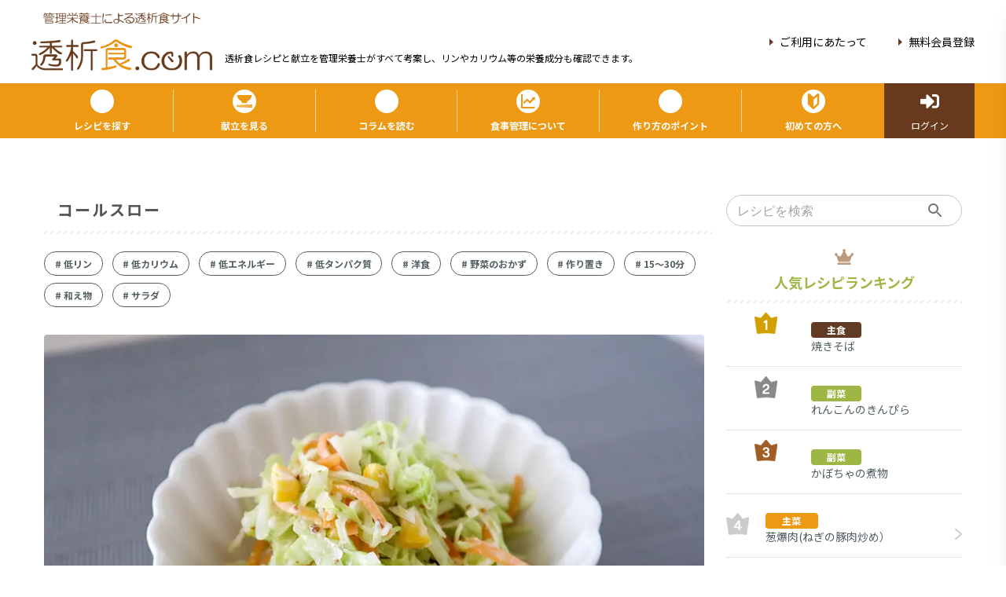

--- FILE ---
content_type: text/html; charset=utf-8
request_url: https://www.tousekisyoku.com/recipe/60d93ef0-99e5-11ec-92ef-00090ffe0001
body_size: 3489
content:
<!DOCTYPE html><html lang="ja"><head prefix="og: http://ogp.me/ns# fb: http://ogp.me/ns/fb# article: http://ogp.me/ns/article#"><meta charSet="utf-8"/><link rel="icon" href="/favicon.ico"/><link rel="icon" type="image/png" sizes="16x16" href="/favicon-16x16.png"/><link rel="icon" type="image/png" sizes="32x32" href="/favicon-32x32.png"/><link rel="apple-touch-icon" sizes="120x120" href="/apple-touch-icon.png"/><link rel="mask-icon" href="/safari-pinned-tab.svg" color="#68391d"/><meta name="msapplication-TileColor" content="#68391d"/><meta name="theme-color" content="#EE9913"/><link rel="manifest" href="/site.webmanifest"/><title>コールスロー | 透析食.com 管理栄養士が全レシピ考案！透析患者さん向け食事療法総合サイト</title><meta name="viewport" content="width=device-width,initial-scale=1.0"/><meta name="description" content="コールスローは、."/><meta name="keywords" content="コールスロー, キャベツ,サラダ,透析食,レシピ,透析,食事,献立,人工透析,低たんぱく質,低カリウム,糖尿病,腎臓病,健康"/><link rel="canonical" href="https://www.tousekisyoku.com/recipe/60d93ef0-99e5-11ec-92ef-00090ffe0001"/><meta property="og:title" content="コールスロー"/><meta property="og:type" content="article"/><meta property="og:url" content="https://www.tousekisyoku.com/recipe/60d93ef0-99e5-11ec-92ef-00090ffe0001"/><meta property="og:image" content="https://tousekisyoku.com/api/ogp?request=コールスロー|https://api.tousekisyoku.com/storage/uploads/recipe/60d93ef0-99e5-11ec-92ef-00090ffe0001/sECZp1JyrUsGnXpQcqkxt3sFfE1DnOv9w4kBJikR.webp"/><meta property="og:site_name" content="透析食.com"/><meta property="og:description" content="コールスローは、."/><meta name="twitter:card" content="summary_large_image"/><meta name="twitter:site" content="@tousekisyoku"/><meta name="twitter:creator" content="@tousekisyoku"/><meta property="fb:app_id" content="446077530747826"/><meta name="next-head-count" content="24"/><link rel="preload" href="/_next/static/css/6a3aeb075156c409.css" as="style"/><link rel="stylesheet" href="/_next/static/css/6a3aeb075156c409.css" data-n-g=""/><link rel="preload" href="/_next/static/css/2be7080751284731.css" as="style"/><link rel="stylesheet" href="/_next/static/css/2be7080751284731.css" data-n-p=""/><noscript data-n-css=""></noscript><script defer="" nomodule="" src="/_next/static/chunks/polyfills-c67a75d1b6f99dc8.js"></script><script src="/_next/static/chunks/webpack-aab87c510cefce04.js" defer=""></script><script src="/_next/static/chunks/framework-4ed89e9640adfb9e.js" defer=""></script><script src="/_next/static/chunks/main-20bc0d8c185af719.js" defer=""></script><script src="/_next/static/chunks/pages/_app-8c1f854f880d589c.js" defer=""></script><script src="/_next/static/chunks/777cf710-3871ae0665ca6ef7.js" defer=""></script><script src="/_next/static/chunks/75fc9c18-5a55cb0f13134a2c.js" defer=""></script><script src="/_next/static/chunks/3774-ea47b3d0aa90b10b.js" defer=""></script><script src="/_next/static/chunks/400-18260e7a784dffa6.js" defer=""></script><script src="/_next/static/chunks/8985-2668e2499286b6fe.js" defer=""></script><script src="/_next/static/chunks/4046-c25e5e8788f7ca68.js" defer=""></script><script src="/_next/static/chunks/5652-332851da43d91d05.js" defer=""></script><script src="/_next/static/chunks/2884-6ce5cf16485bfb1c.js" defer=""></script><script src="/_next/static/chunks/8868-432f5fa900eeda7a.js" defer=""></script><script src="/_next/static/chunks/3375-5ad1b238e2ce04ad.js" defer=""></script><script src="/_next/static/chunks/7108-12d7ddc52d1efef7.js" defer=""></script><script src="/_next/static/chunks/3600-3a9023e5960612de.js" defer=""></script><script src="/_next/static/chunks/4094-201a90013477e0cc.js" defer=""></script><script src="/_next/static/chunks/4792-a5f30f59b9eeca31.js" defer=""></script><script src="/_next/static/chunks/832-d9df86f89b1c094a.js" defer=""></script><script src="/_next/static/chunks/5629-62be71f61b660f2a.js" defer=""></script><script src="/_next/static/chunks/pages/recipe/%5Bid%5D-9e0c716f5786fe5f.js" defer=""></script><script src="/_next/static/3mSLRO8-4dsBPwCqtXQB0/_buildManifest.js" defer=""></script><script src="/_next/static/3mSLRO8-4dsBPwCqtXQB0/_ssgManifest.js" defer=""></script></head><body><div id="__next"><div></div></div><script id="__NEXT_DATA__" type="application/json">{"props":{"pageProps":{"id":"60d93ef0-99e5-11ec-92ef-00090ffe0001","staticRecipe":{"id":"60d93ef0-99e5-11ec-92ef-00090ffe0001","name":"コールスロー","image":"uploads/recipe/60d93ef0-99e5-11ec-92ef-00090ffe0001/sECZp1JyrUsGnXpQcqkxt3sFfE1DnOv9w4kBJikR.webp","detail":"キャベツを使った定番サラダ。粒マスタードがキャベツの甘さを引き立てます。","point":".","movie":"null","planner":"透析食.com","type":"2ff3bf4c-67ac-5562-32b4-4007ec390b7a","keywords":"キャベツ　サラダ","categories":"[{\"id\":11,\"type\":\"7bdef595-3831-467d-b693-8465f3d79004\",\"parent_type\":1,\"name\":\"\\u4f4e\\u30ea\\u30f3\",\"order\":1,\"created_at\":\"2022-01-21T04:19:03.000000Z\",\"updated_at\":\"2022-01-21T04:19:03.000000Z\"},{\"id\":12,\"type\":\"7bdef595-3831-467d-b693-8465f3d79004\",\"parent_type\":1,\"name\":\"\\u4f4e\\u30ab\\u30ea\\u30a6\\u30e0\",\"order\":2,\"created_at\":\"2022-01-21T04:19:03.000000Z\",\"updated_at\":\"2022-01-21T04:19:03.000000Z\"},{\"id\":15,\"type\":\"7bdef595-3831-467d-b693-8465f3d79004\",\"parent_type\":1,\"name\":\"\\u4f4e\\u30a8\\u30cd\\u30eb\\u30ae\\u30fc\",\"order\":5,\"created_at\":\"2022-01-21T04:19:03.000000Z\",\"updated_at\":\"2022-01-21T04:19:03.000000Z\"},{\"id\":17,\"type\":\"7bdef595-3831-467d-b693-8465f3d79004\",\"parent_type\":1,\"name\":\"\\u4f4e\\u30bf\\u30f3\\u30d1\\u30af\\u8cea\",\"order\":5,\"created_at\":\"2022-01-21T04:19:03.000000Z\",\"updated_at\":\"2022-01-21T04:19:03.000000Z\"},{\"id\":19,\"type\":\"7bdef595-3831-467d-b693-8465f3d79004\",\"parent_type\":2,\"name\":\"\\u6d0b\\u98df\",\"order\":2,\"created_at\":\"2022-01-21T04:19:03.000000Z\",\"updated_at\":\"2022-01-21T04:19:03.000000Z\"},{\"id\":30,\"type\":\"7bdef595-3831-467d-b693-8465f3d79004\",\"parent_type\":4,\"name\":\"\\u91ce\\u83dc\\u306e\\u304a\\u304b\\u305a\",\"order\":3,\"created_at\":\"2022-01-21T04:19:03.000000Z\",\"updated_at\":\"2022-01-21T04:19:03.000000Z\"},{\"id\":51,\"type\":\"7bdef595-3831-467d-b693-8465f3d79004\",\"parent_type\":8,\"name\":\"\\u4f5c\\u308a\\u7f6e\\u304d\",\"order\":5,\"created_at\":\"2022-01-21T04:19:03.000000Z\",\"updated_at\":\"2022-01-21T04:19:03.000000Z\"},{\"id\":53,\"type\":\"7bdef595-3831-467d-b693-8465f3d79004\",\"parent_type\":9,\"name\":\"15\\u301c30\\u5206\",\"order\":2,\"created_at\":\"2022-01-21T04:19:03.000000Z\",\"updated_at\":\"2022-01-21T04:19:03.000000Z\"},{\"id\":60,\"type\":\"7bdef595-3831-467d-b693-8465f3d79004\",\"parent_type\":10,\"name\":\"\\u548c\\u3048\\u7269\",\"order\":5,\"created_at\":\"2022-01-21T04:19:03.000000Z\",\"updated_at\":\"2022-01-21T04:19:03.000000Z\"},{\"id\":62,\"type\":\"7bdef595-3831-467d-b693-8465f3d79004\",\"parent_type\":10,\"name\":\"\\u30b5\\u30e9\\u30c0\",\"order\":7,\"created_at\":\"2022-01-21T04:19:03.000000Z\",\"updated_at\":\"2022-01-21T04:19:03.000000Z\"}]","procedure":"[{\"index\":0,\"content\":\"キャベツは千切りにする。水さらし後、塩もみし、水気を絞る。にんじんは細切りにして茹で、コーンも茹でる。\"},{\"index\":1,\"content\":\"①を★で和える。\"}]","release_date":"2023-10-05","release_flg":"1","created_at":"2022-03-03T10:09:02.000000Z","updated_at":"2023-09-14T00:45:59.000000Z","ingredients":"[{\"id\":\"06061\",\"mark\":null,\"label\":\"\",\"amount\":60,\"tmpamount\":60,\"client_useflg\":\"1\",\"cup\":null,\"disp_name\":\"\\u30ad\\u30e3\\u30d9\\u30c4\",\"name\":\"\\u30ad\\u30e3\\u30d9\\u30c4\\u985e\\u3000\\u30ad\\u30e3\\u30d9\\u30c4\\u3000\\u7d50\\u7403\\u8449\\u3000\\u751f\\u3000\\u3000\",\"reference\":\"1000.0\",\"search_word\":\"\\u30ad\\u30e3\\u30d9\\u30c4\",\"table_spoon\":null,\"tea_spoon\":null,\"unit\":\"52d47533-cc87-1e9d-997a-1e9719da157b\",\"unitname\":\"\\u7389\",\"calorie\":12.6,\"phosphorus\":16.2,\"potassium\":120,\"protein\":0.78,\"salt\":0,\"water\":55.62},{\"id\":\"17012\",\"mark\":null,\"label\":\"\",\"amount\":0.5,\"tmpamount\":0.5,\"client_useflg\":\"1\",\"cup\":null,\"disp_name\":\"\\u5869\",\"name\":\"\\uff1c\\u8abf\\u5473\\u6599\\u985e\\uff1e\\u98df\\u5869\\u985e\\u98df\\u5869\\u3000\\u3000\\u3000\",\"reference\":null,\"search_word\":\"\\u5869\\u3000\\u98df\\u5869\\u3000\\u3057\\u304a\",\"table_spoon\":null,\"tea_spoon\":null,\"unit\":\"2c5f00b7-ef83-c71d-a42f-022bb7a52050\",\"unitname\":\"g\",\"calorie\":0,\"phosphorus\":0,\"potassium\":0.5,\"protein\":0,\"salt\":0.4975,\"water\":0.0005},{\"id\":\"06178\",\"mark\":null,\"label\":\"\",\"amount\":10,\"tmpamount\":10,\"client_useflg\":\"1\",\"cup\":\"0.00\",\"disp_name\":\"\\u30b9\\u30a4\\u30fc\\u30c8\\u30b3\\u30fc\\u30f3\\uff08\\u51b7\\u51cd\\uff09\",\"name\":\"\\u3068\\u3046\\u3082\\u308d\\u3053\\u3057\\u985e\\u3000\\u30b9\\u30a4\\u30fc\\u30c8\\u30b3\\u30fc\\u30f3\\u3000\\u672a\\u719f\\u7a2e\\u5b50\\u3000\\u30ab\\u30fc\\u30cd\\u30eb\\u3000\\u51b7\\u51cd\\u3000\\u3000\",\"reference\":\"0.0\",\"search_word\":\"\\u30b9\\u30a4\\u30fc\\u30c8\\u30b3\\u30fc\\u30f3\",\"table_spoon\":\"0.00\",\"tea_spoon\":\"0.00\",\"unit\":\"2c5f00b7-ef83-c71d-a42f-022bb7a52050\",\"unitname\":\"g\",\"calorie\":9.1,\"phosphorus\":7.9,\"potassium\":23,\"protein\":0.29,\"salt\":0,\"water\":7.55},{\"id\":\"06212\",\"mark\":null,\"label\":\"\",\"amount\":10,\"tmpamount\":10,\"client_useflg\":\"0\",\"cup\":\"0.00\",\"disp_name\":\"\\u306b\\u3093\\u3058\\u3093\",\"name\":\"\\u306b\\u3093\\u3058\\u3093\\u985e\\u3000\\u306b\\u3093\\u3058\\u3093\\u3000\\u6839\\u3000\\u76ae\\u3064\\u304d\\u3000\\u751f\\u3000\\u3000\",\"reference\":\"150.0\",\"search_word\":\"\\u4eba\\u53c2\\u3000\\u306b\\u3093\\u3058\\u3093\\u3000\\u30cb\\u30f3\\u30b8\\u30f3\",\"table_spoon\":\"0.00\",\"tea_spoon\":\"0.00\",\"unit\":\"83bd6337-9a59-a84f-f77c-bd0ce7a69f62\",\"unitname\":\"\\u672c\",\"calorie\":3.5,\"phosphorus\":2.6,\"potassium\":30,\"protein\":0.07,\"salt\":0.01,\"water\":8.91},{\"id\":\"17042\",\"mark\":\"1\",\"label\":\"\",\"amount\":4,\"tmpamount\":4,\"client_useflg\":\"1\",\"cup\":null,\"disp_name\":\"\\u30de\\u30e8\\u30cd\\u30fc\\u30ba\",\"name\":\"\\uff1c\\u8abf\\u5473\\u6599\\u985e\\uff1e\\u30c9\\u30ec\\u30c3\\u30b7\\u30f3\\u30b0\\u985e\\u30de\\u30e8\\u30cd\\u30fc\\u30ba\\u3000\\u5168\\u5375\\u578b\\u3000\\u3000\",\"reference\":null,\"search_word\":\"\\u30de\\u30e8\\u30cd\\u30fc\\u30ba\",\"table_spoon\":null,\"tea_spoon\":null,\"unit\":\"2c5f00b7-ef83-c71d-a42f-022bb7a52050\",\"unitname\":\"g\",\"calorie\":26.76,\"phosphorus\":1.16,\"potassium\":0.52,\"protein\":0.056,\"salt\":0.076,\"water\":0.664},{\"id\":\"17015\",\"mark\":\"1\",\"label\":\"\",\"amount\":5,\"tmpamount\":5,\"client_useflg\":\"1\",\"cup\":\"0.00\",\"disp_name\":\"\\u7a40\\u7269\\u9162\",\"name\":\"\\uff1c\\u8abf\\u5473\\u6599\\u985e\\uff1e\\u98df\\u9162\\u985e\\u7a40\\u7269\\u9162\\u3000\\u3000\\u3000\",\"reference\":\"0.0\",\"search_word\":\"\\u7a40\\u7269\\u9162\\u3000\\u9162\\u3000\\u3059\",\"table_spoon\":\"0.00\",\"tea_spoon\":\"0.00\",\"unit\":\"2c5f00b7-ef83-c71d-a42f-022bb7a52050\",\"unitname\":\"g\",\"calorie\":1.85,\"phosphorus\":0.1,\"potassium\":0.2,\"protein\":0.005,\"salt\":0,\"water\":4.665},{\"id\":\"17060\",\"mark\":\"1\",\"label\":\"\",\"amount\":5,\"tmpamount\":5,\"client_useflg\":\"1\",\"cup\":null,\"disp_name\":\"\\u7c92\\u30de\\u30b9\\u30bf\\u30fc\\u30c9\",\"name\":\"\\uff1c\\u9999\\u8f9b\\u6599\\u985e\\uff1e\\u304b\\u3089\\u3057\\u3000\\u7c92\\u5165\\u308a\\u30de\\u30b9\\u30bf\\u30fc\\u30c9\\u3000\\u3000\\u3000\",\"reference\":null,\"search_word\":\"\\u30de\\u30b9\\u30bf\\u30fc\\u30c9\\u3000\\u7c92\\u3044\\u308a\\u3000\\u30de\\u30b9\\u30bf\\u30fc\\u30c9\",\"table_spoon\":null,\"tea_spoon\":null,\"unit\":\"2c5f00b7-ef83-c71d-a42f-022bb7a52050\",\"unitname\":\"g\",\"calorie\":11.45,\"phosphorus\":13,\"potassium\":9.5,\"protein\":0.38,\"salt\":0.205,\"water\":2.86}]","nutritions":{"calorie":65.26,"phosphorus":40.96000000000001,"potassium":183.72,"protein":1.581,"salt":0.7884999999999999,"water":80.26950000000001}},"metaTitle":"コールスロー","metaDescription":"コールスローは、.","metaKeywords":"コールスロー, キャベツ,サラダ","metaNoindex":false,"metaPath":"/recipe/60d93ef0-99e5-11ec-92ef-00090ffe0001","metaImgUrl":"https://tousekisyoku.com/api/ogp?request=コールスロー|https://api.tousekisyoku.com/storage/uploads/recipe/60d93ef0-99e5-11ec-92ef-00090ffe0001/sECZp1JyrUsGnXpQcqkxt3sFfE1DnOv9w4kBJikR.webp"},"__N_SSG":true},"page":"/recipe/[id]","query":{"id":"60d93ef0-99e5-11ec-92ef-00090ffe0001"},"buildId":"3mSLRO8-4dsBPwCqtXQB0","isFallback":false,"gsp":true,"scriptLoader":[]}</script></body></html>

--- FILE ---
content_type: text/html; charset=utf-8
request_url: https://www.google.com/recaptcha/api2/aframe
body_size: 268
content:
<!DOCTYPE HTML><html><head><meta http-equiv="content-type" content="text/html; charset=UTF-8"></head><body><script nonce="DXSCTiM9dUH-6KGVN5J7eg">/** Anti-fraud and anti-abuse applications only. See google.com/recaptcha */ try{var clients={'sodar':'https://pagead2.googlesyndication.com/pagead/sodar?'};window.addEventListener("message",function(a){try{if(a.source===window.parent){var b=JSON.parse(a.data);var c=clients[b['id']];if(c){var d=document.createElement('img');d.src=c+b['params']+'&rc='+(localStorage.getItem("rc::a")?sessionStorage.getItem("rc::b"):"");window.document.body.appendChild(d);sessionStorage.setItem("rc::e",parseInt(sessionStorage.getItem("rc::e")||0)+1);localStorage.setItem("rc::h",'1769902719726');}}}catch(b){}});window.parent.postMessage("_grecaptcha_ready", "*");}catch(b){}</script></body></html>

--- FILE ---
content_type: image/svg+xml
request_url: https://www.tousekisyoku.com/images/FooterIconLogo.svg
body_size: 9398
content:
<svg xmlns="http://www.w3.org/2000/svg" xmlns:xlink="http://www.w3.org/1999/xlink" width="125.406" height="125.406" viewBox="0 0 125.406 125.406">
  <image id="_1111oog_400x400" data-name="1111oog_400x400" width="125.406" height="125.406" xlink:href="[data-uri]"/>
</svg>


--- FILE ---
content_type: application/javascript; charset=utf-8
request_url: https://www.tousekisyoku.com/_next/static/chunks/pages/recipe/%5Bid%5D-9e0c716f5786fe5f.js
body_size: 165
content:
(self.webpackChunk_N_E=self.webpackChunk_N_E||[]).push([[7209],{1524:function(n,e,i){(window.__NEXT_P=window.__NEXT_P||[]).push(["/recipe/[id]",function(){return i(38647)}])},38647:function(n,e,i){"use strict";i.r(e),i.d(e,{__N_SSG:function(){return c}});var r=i(85893),u=(i(35766),i(95629)),t=i(94792),c=!0;e.default=function(n){var e=n.staticRecipe;n.id;return(0,r.jsx)(t.Z,{children:(0,r.jsx)(u.Z,{recipe:e})})}}},function(n){n.O(0,[4663,4885,3774,400,8985,4046,5652,2884,8868,3375,7108,3600,4094,4792,832,5629,9774,2888,179],(function(){return e=1524,n(n.s=e);var e}));var e=n.O();_N_E=e}]);

--- FILE ---
content_type: application/javascript; charset=utf-8
request_url: https://www.tousekisyoku.com/_next/static/3mSLRO8-4dsBPwCqtXQB0/_ssgManifest.js
body_size: -47
content:
self.__SSG_MANIFEST=new Set(["\u002F","\u002F404","\u002Fabout","\u002Fadmin","\u002Fadmin\u002Fdashboard","\u002Farticle\u002F[id]","\u002Farticles","\u002Farticles\u002F[page]","\u002Fauth","\u002Fcategories\u002Farticles\u002F[type]","\u002Fcategories\u002Farticles\u002F[type]\u002F[page]","\u002Fcategories\u002Frecipes\u002F[type]","\u002Fcategories\u002Frecipes\u002F[type]\u002F[page]","\u002Fcontact","\u002Fguide","\u002Fhelp","\u002Fmanagement\u002Fdw","\u002Fmanagement\u002Fintroduction","\u002Fmanagement\u002Fphosphorous","\u002Fmanagement\u002Fpotassium","\u002Fmanagement\u002Fsalt","\u002Fmenu\u002F[id]","\u002Fmenus","\u002Fmenus\u002F[page]","\u002Fmovies","\u002Fmypage","\u002Fmypage\u002Fchengedpassword","\u002Fmypage\u002Ffavorites","\u002Fmypage\u002Fmycalendar","\u002Fmypage\u002Fmydata","\u002Fmypage\u002Fmymenu\u002Fadd","\u002Fmypage\u002Fmymenus","\u002Fmypage\u002Fmyrecipe\u002Fadd","\u002Fmypage\u002Fmyrecipes","\u002Fmypage\u002Fwithdrawal","\u002Fpoint","\u002Fprivacy","\u002Frecipe\u002F[id]","\u002Frecipes","\u002Frecipes\u002F[page]","\u002Fresetpassword","\u002Fwithdrawalcomplete"]);self.__SSG_MANIFEST_CB&&self.__SSG_MANIFEST_CB()

--- FILE ---
content_type: application/javascript; charset=utf-8
request_url: https://www.tousekisyoku.com/_next/static/chunks/8868-432f5fa900eeda7a.js
body_size: 8038
content:
"use strict";(self.webpackChunk_N_E=self.webpackChunk_N_E||[]).push([[8868],{93470:function(e,t,n){var o=n(67294),r=n(30067),i=n(57094),a=n(85893);const s=["input","select","textarea","a[href]","button","[tabindex]","audio[controls]","video[controls]",'[contenteditable]:not([contenteditable="false"])'].join(",");function l(e){const t=[],n=[];return Array.from(e.querySelectorAll(s)).forEach(((e,o)=>{const r=function(e){const t=parseInt(e.getAttribute("tabindex"),10);return Number.isNaN(t)?"true"===e.contentEditable||("AUDIO"===e.nodeName||"VIDEO"===e.nodeName||"DETAILS"===e.nodeName)&&null===e.getAttribute("tabindex")?0:e.tabIndex:t}(e);-1!==r&&function(e){return!(e.disabled||"INPUT"===e.tagName&&"hidden"===e.type||function(e){if("INPUT"!==e.tagName||"radio"!==e.type)return!1;if(!e.name)return!1;const t=t=>e.ownerDocument.querySelector(`input[type="radio"]${t}`);let n=t(`[name="${e.name}"]:checked`);return n||(n=t(`[name="${e.name}"]`)),n!==e}(e))}(e)&&(0===r?t.push(e):n.push({documentOrder:o,tabIndex:r,node:e}))})),n.sort(((e,t)=>e.tabIndex===t.tabIndex?e.documentOrder-t.documentOrder:e.tabIndex-t.tabIndex)).map((e=>e.node)).concat(t)}function c(){return!0}t.Z=function(e){const{children:t,disableAutoFocus:n=!1,disableEnforceFocus:s=!1,disableRestoreFocus:d=!1,getTabbable:u=l,isEnabled:p=c,open:f}=e,m=o.useRef(),h=o.useRef(null),v=o.useRef(null),b=o.useRef(null),g=o.useRef(null),y=o.useRef(!1),x=o.useRef(null),Z=(0,r.Z)(t.ref,x),E=o.useRef(null);o.useEffect((()=>{f&&x.current&&(y.current=!n)}),[n,f]),o.useEffect((()=>{if(!f||!x.current)return;const e=(0,i.Z)(x.current);return x.current.contains(e.activeElement)||(x.current.hasAttribute("tabIndex")||x.current.setAttribute("tabIndex",-1),y.current&&x.current.focus()),()=>{d||(b.current&&b.current.focus&&(m.current=!0,b.current.focus()),b.current=null)}}),[f]),o.useEffect((()=>{if(!f||!x.current)return;const e=(0,i.Z)(x.current),t=t=>{const{current:n}=x;if(null!==n)if(e.hasFocus()&&!s&&p()&&!m.current){if(!n.contains(e.activeElement)){if(t&&g.current!==t.target||e.activeElement!==g.current)g.current=null;else if(null!==g.current)return;if(!y.current)return;let i=[];if(e.activeElement!==h.current&&e.activeElement!==v.current||(i=u(x.current)),i.length>0){var o,r;const e=Boolean((null==(o=E.current)?void 0:o.shiftKey)&&"Tab"===(null==(r=E.current)?void 0:r.key)),t=i[0],n=i[i.length-1];e?n.focus():t.focus()}else n.focus()}}else m.current=!1},n=t=>{E.current=t,!s&&p()&&"Tab"===t.key&&e.activeElement===x.current&&t.shiftKey&&(m.current=!0,v.current.focus())};e.addEventListener("focusin",t),e.addEventListener("keydown",n,!0);const o=setInterval((()=>{"BODY"===e.activeElement.tagName&&t()}),50);return()=>{clearInterval(o),e.removeEventListener("focusin",t),e.removeEventListener("keydown",n,!0)}}),[n,s,d,p,f,u]);const S=e=>{null===b.current&&(b.current=e.relatedTarget),y.current=!0};return(0,a.jsxs)(o.Fragment,{children:[(0,a.jsx)("div",{tabIndex:f?0:-1,onFocus:S,ref:h,"data-testid":"sentinelStart"}),o.cloneElement(t,{ref:Z,onFocus:e=>{null===b.current&&(b.current=e.relatedTarget),y.current=!0,g.current=e.target;const n=t.props.onFocus;n&&n(e)}}),(0,a.jsx)("div",{tabIndex:f?0:-1,onFocus:S,ref:v,"data-testid":"sentinelEnd"})]})}},78385:function(e,t,n){var o=n(67294),r=n(73935),i=n(30067),a=n(16600),s=n(7960),l=n(85893);const c=o.forwardRef((function(e,t){const{children:n,container:c,disablePortal:d=!1}=e,[u,p]=o.useState(null),f=(0,i.Z)(o.isValidElement(n)?n.ref:null,t);return(0,a.Z)((()=>{d||p(function(e){return"function"===typeof e?e():e}(c)||document.body)}),[c,d]),(0,a.Z)((()=>{if(u&&!d)return(0,s.Z)(t,u),()=>{(0,s.Z)(t,null)}}),[t,u,d]),d?o.isValidElement(n)?o.cloneElement(n,{ref:f}):n:(0,l.jsx)(o.Fragment,{children:u?r.createPortal(n,u):u})}));t.Z=c},71276:function(e,t,n){function o(e,t){return"function"===typeof e?e(t):e}n.d(t,{Z:function(){return o}})},56504:function(e,t,n){n.d(t,{Z:function(){return p}});var o=n(87462),r=n(63366),i=n(30067),a=n(28442);var s=n(86010);function l(e){if(void 0===e)return{};const t={};return Object.keys(e).filter((t=>!(t.match(/^on[A-Z]/)&&"function"===typeof e[t]))).forEach((n=>{t[n]=e[n]})),t}function c(e){const{getSlotProps:t,additionalProps:n,externalSlotProps:r,externalForwardedProps:i,className:a}=e;if(!t){const e=(0,s.Z)(null==i?void 0:i.className,null==r?void 0:r.className,a,null==n?void 0:n.className),t=(0,o.Z)({},null==n?void 0:n.style,null==i?void 0:i.style,null==r?void 0:r.style),l=(0,o.Z)({},n,i,r);return e.length>0&&(l.className=e),Object.keys(t).length>0&&(l.style=t),{props:l,internalRef:void 0}}const c=function(e,t=[]){if(void 0===e)return{};const n={};return Object.keys(e).filter((n=>n.match(/^on[A-Z]/)&&"function"===typeof e[n]&&!t.includes(n))).forEach((t=>{n[t]=e[t]})),n}((0,o.Z)({},i,r)),d=l(r),u=l(i),p=t(c),f=(0,s.Z)(null==p?void 0:p.className,null==n?void 0:n.className,a,null==i?void 0:i.className,null==r?void 0:r.className),m=(0,o.Z)({},null==p?void 0:p.style,null==n?void 0:n.style,null==i?void 0:i.style,null==r?void 0:r.style),h=(0,o.Z)({},p,n,u,d);return f.length>0&&(h.className=f),Object.keys(m).length>0&&(h.style=m),{props:h,internalRef:p.ref}}var d=n(71276);const u=["elementType","externalSlotProps","ownerState"];function p(e){var t;const{elementType:n,externalSlotProps:s,ownerState:l}=e,p=(0,r.Z)(e,u),f=(0,d.Z)(s,l),{props:m,internalRef:h}=c((0,o.Z)({},p,{externalSlotProps:f})),v=(0,i.Z)(h,null==f?void 0:f.ref,null==(t=e.additionalProps)?void 0:t.ref),b=function(e,t,n){return void 0===e||(0,a.Z)(e)?t:(0,o.Z)({},t,{ownerState:(0,o.Z)({},t.ownerState,n)})}(n,(0,o.Z)({},m,{ref:v}),l);return b}},84808:function(e,t,n){n.d(t,{Z:function(){return b}});var o=n(63366),r=n(87462),i=n(67294),a=n(86010),s=n(94780),l=n(11496),c=n(33616),d=n(16628),u=n(1588),p=n(34867);function f(e){return(0,p.Z)("MuiBackdrop",e)}(0,u.Z)("MuiBackdrop",["root","invisible"]);var m=n(85893);const h=["children","component","components","componentsProps","className","invisible","open","slotProps","slots","transitionDuration","TransitionComponent"],v=(0,l.ZP)("div",{name:"MuiBackdrop",slot:"Root",overridesResolver:(e,t)=>{const{ownerState:n}=e;return[t.root,n.invisible&&t.invisible]}})((({ownerState:e})=>(0,r.Z)({position:"fixed",display:"flex",alignItems:"center",justifyContent:"center",right:0,bottom:0,top:0,left:0,backgroundColor:"rgba(0, 0, 0, 0.5)",WebkitTapHighlightColor:"transparent"},e.invisible&&{backgroundColor:"transparent"})));var b=i.forwardRef((function(e,t){var n,i,l;const u=(0,c.Z)({props:e,name:"MuiBackdrop"}),{children:p,component:b="div",components:g={},componentsProps:y={},className:x,invisible:Z=!1,open:E,slotProps:S={},slots:k={},transitionDuration:R,TransitionComponent:w=d.Z}=u,C=(0,o.Z)(u,h),P=(0,r.Z)({},u,{component:b,invisible:Z}),T=(e=>{const{classes:t,invisible:n}=e,o={root:["root",n&&"invisible"]};return(0,s.Z)(o,f,t)})(P),I=null!=(n=S.root)?n:y.root;return(0,m.jsx)(w,(0,r.Z)({in:E,timeout:R},C,{children:(0,m.jsx)(v,(0,r.Z)({"aria-hidden":!0},I,{as:null!=(i=null!=(l=k.root)?l:g.Root)?i:b,className:(0,a.Z)(T.root,x,null==I?void 0:I.className),ownerState:(0,r.Z)({},P,null==I?void 0:I.ownerState),classes:T,ref:t,children:p}))}))}))},11057:function(e,t,n){n.d(t,{Z:function(){return R}});var o=n(63366),r=n(87462),i=n(67294),a=n(86010),s=n(47925),l=n(94780),c=n(41796),d=n(11496),u=n(33616),p=n(49990),f=n(98216),m=n(1588),h=n(34867);function v(e){return(0,h.Z)("MuiButton",e)}var b=(0,m.Z)("MuiButton",["root","text","textInherit","textPrimary","textSecondary","textSuccess","textError","textInfo","textWarning","outlined","outlinedInherit","outlinedPrimary","outlinedSecondary","outlinedSuccess","outlinedError","outlinedInfo","outlinedWarning","contained","containedInherit","containedPrimary","containedSecondary","containedSuccess","containedError","containedInfo","containedWarning","disableElevation","focusVisible","disabled","colorInherit","textSizeSmall","textSizeMedium","textSizeLarge","outlinedSizeSmall","outlinedSizeMedium","outlinedSizeLarge","containedSizeSmall","containedSizeMedium","containedSizeLarge","sizeMedium","sizeSmall","sizeLarge","fullWidth","startIcon","endIcon","iconSizeSmall","iconSizeMedium","iconSizeLarge"]),g=n(98363),y=n(85893);const x=["children","color","component","className","disabled","disableElevation","disableFocusRipple","endIcon","focusVisibleClassName","fullWidth","size","startIcon","type","variant"],Z=e=>(0,r.Z)({},"small"===e.size&&{"& > *:nth-of-type(1)":{fontSize:18}},"medium"===e.size&&{"& > *:nth-of-type(1)":{fontSize:20}},"large"===e.size&&{"& > *:nth-of-type(1)":{fontSize:22}}),E=(0,d.ZP)(p.Z,{shouldForwardProp:e=>(0,d.FO)(e)||"classes"===e,name:"MuiButton",slot:"Root",overridesResolver:(e,t)=>{const{ownerState:n}=e;return[t.root,t[n.variant],t[`${n.variant}${(0,f.Z)(n.color)}`],t[`size${(0,f.Z)(n.size)}`],t[`${n.variant}Size${(0,f.Z)(n.size)}`],"inherit"===n.color&&t.colorInherit,n.disableElevation&&t.disableElevation,n.fullWidth&&t.fullWidth]}})((({theme:e,ownerState:t})=>{var n,o;return(0,r.Z)({},e.typography.button,{minWidth:64,padding:"6px 16px",borderRadius:(e.vars||e).shape.borderRadius,transition:e.transitions.create(["background-color","box-shadow","border-color","color"],{duration:e.transitions.duration.short}),"&:hover":(0,r.Z)({textDecoration:"none",backgroundColor:e.vars?`rgba(${e.vars.palette.text.primaryChannel} / ${e.vars.palette.action.hoverOpacity})`:(0,c.Fq)(e.palette.text.primary,e.palette.action.hoverOpacity),"@media (hover: none)":{backgroundColor:"transparent"}},"text"===t.variant&&"inherit"!==t.color&&{backgroundColor:e.vars?`rgba(${e.vars.palette[t.color].mainChannel} / ${e.vars.palette.action.hoverOpacity})`:(0,c.Fq)(e.palette[t.color].main,e.palette.action.hoverOpacity),"@media (hover: none)":{backgroundColor:"transparent"}},"outlined"===t.variant&&"inherit"!==t.color&&{border:`1px solid ${(e.vars||e).palette[t.color].main}`,backgroundColor:e.vars?`rgba(${e.vars.palette[t.color].mainChannel} / ${e.vars.palette.action.hoverOpacity})`:(0,c.Fq)(e.palette[t.color].main,e.palette.action.hoverOpacity),"@media (hover: none)":{backgroundColor:"transparent"}},"contained"===t.variant&&{backgroundColor:(e.vars||e).palette.grey.A100,boxShadow:(e.vars||e).shadows[4],"@media (hover: none)":{boxShadow:(e.vars||e).shadows[2],backgroundColor:(e.vars||e).palette.grey[300]}},"contained"===t.variant&&"inherit"!==t.color&&{backgroundColor:(e.vars||e).palette[t.color].dark,"@media (hover: none)":{backgroundColor:(e.vars||e).palette[t.color].main}}),"&:active":(0,r.Z)({},"contained"===t.variant&&{boxShadow:(e.vars||e).shadows[8]}),[`&.${b.focusVisible}`]:(0,r.Z)({},"contained"===t.variant&&{boxShadow:(e.vars||e).shadows[6]}),[`&.${b.disabled}`]:(0,r.Z)({color:(e.vars||e).palette.action.disabled},"outlined"===t.variant&&{border:`1px solid ${(e.vars||e).palette.action.disabledBackground}`},"outlined"===t.variant&&"secondary"===t.color&&{border:`1px solid ${(e.vars||e).palette.action.disabled}`},"contained"===t.variant&&{color:(e.vars||e).palette.action.disabled,boxShadow:(e.vars||e).shadows[0],backgroundColor:(e.vars||e).palette.action.disabledBackground})},"text"===t.variant&&{padding:"6px 8px"},"text"===t.variant&&"inherit"!==t.color&&{color:(e.vars||e).palette[t.color].main},"outlined"===t.variant&&{padding:"5px 15px",border:"1px solid currentColor"},"outlined"===t.variant&&"inherit"!==t.color&&{color:(e.vars||e).palette[t.color].main,border:e.vars?`1px solid rgba(${e.vars.palette[t.color].mainChannel} / 0.5)`:`1px solid ${(0,c.Fq)(e.palette[t.color].main,.5)}`},"contained"===t.variant&&{color:e.vars?e.vars.palette.text.primary:null==(n=(o=e.palette).getContrastText)?void 0:n.call(o,e.palette.grey[300]),backgroundColor:(e.vars||e).palette.grey[300],boxShadow:(e.vars||e).shadows[2]},"contained"===t.variant&&"inherit"!==t.color&&{color:(e.vars||e).palette[t.color].contrastText,backgroundColor:(e.vars||e).palette[t.color].main},"inherit"===t.color&&{color:"inherit",borderColor:"currentColor"},"small"===t.size&&"text"===t.variant&&{padding:"4px 5px",fontSize:e.typography.pxToRem(13)},"large"===t.size&&"text"===t.variant&&{padding:"8px 11px",fontSize:e.typography.pxToRem(15)},"small"===t.size&&"outlined"===t.variant&&{padding:"3px 9px",fontSize:e.typography.pxToRem(13)},"large"===t.size&&"outlined"===t.variant&&{padding:"7px 21px",fontSize:e.typography.pxToRem(15)},"small"===t.size&&"contained"===t.variant&&{padding:"4px 10px",fontSize:e.typography.pxToRem(13)},"large"===t.size&&"contained"===t.variant&&{padding:"8px 22px",fontSize:e.typography.pxToRem(15)},t.fullWidth&&{width:"100%"})}),(({ownerState:e})=>e.disableElevation&&{boxShadow:"none","&:hover":{boxShadow:"none"},[`&.${b.focusVisible}`]:{boxShadow:"none"},"&:active":{boxShadow:"none"},[`&.${b.disabled}`]:{boxShadow:"none"}})),S=(0,d.ZP)("span",{name:"MuiButton",slot:"StartIcon",overridesResolver:(e,t)=>{const{ownerState:n}=e;return[t.startIcon,t[`iconSize${(0,f.Z)(n.size)}`]]}})((({ownerState:e})=>(0,r.Z)({display:"inherit",marginRight:8,marginLeft:-4},"small"===e.size&&{marginLeft:-2},Z(e)))),k=(0,d.ZP)("span",{name:"MuiButton",slot:"EndIcon",overridesResolver:(e,t)=>{const{ownerState:n}=e;return[t.endIcon,t[`iconSize${(0,f.Z)(n.size)}`]]}})((({ownerState:e})=>(0,r.Z)({display:"inherit",marginRight:-4,marginLeft:8},"small"===e.size&&{marginRight:-2},Z(e))));var R=i.forwardRef((function(e,t){const n=i.useContext(g.Z),c=(0,s.Z)(n,e),d=(0,u.Z)({props:c,name:"MuiButton"}),{children:p,color:m="primary",component:h="button",className:b,disabled:Z=!1,disableElevation:R=!1,disableFocusRipple:w=!1,endIcon:C,focusVisibleClassName:P,fullWidth:T=!1,size:I="medium",startIcon:z,type:N,variant:F="text"}=d,A=(0,o.Z)(d,x),M=(0,r.Z)({},d,{color:m,component:h,disabled:Z,disableElevation:R,disableFocusRipple:w,fullWidth:T,size:I,type:N,variant:F}),$=(e=>{const{color:t,disableElevation:n,fullWidth:o,size:i,variant:a,classes:s}=e,c={root:["root",a,`${a}${(0,f.Z)(t)}`,`size${(0,f.Z)(i)}`,`${a}Size${(0,f.Z)(i)}`,"inherit"===t&&"colorInherit",n&&"disableElevation",o&&"fullWidth"],label:["label"],startIcon:["startIcon",`iconSize${(0,f.Z)(i)}`],endIcon:["endIcon",`iconSize${(0,f.Z)(i)}`]},d=(0,l.Z)(c,v,s);return(0,r.Z)({},s,d)})(M),L=z&&(0,y.jsx)(S,{className:$.startIcon,ownerState:M,children:z}),O=C&&(0,y.jsx)(k,{className:$.endIcon,ownerState:M,children:C});return(0,y.jsxs)(E,(0,r.Z)({ownerState:M,className:(0,a.Z)(n.className,$.root,b),component:h,disabled:Z,focusRipple:!w,focusVisibleClassName:(0,a.Z)($.focusVisible,P),ref:t,type:N},A,{classes:$,children:[L,p,O]}))}))},98363:function(e,t,n){const o=n(67294).createContext({});t.Z=o},16628:function(e,t,n){var o=n(87462),r=n(63366),i=n(67294),a=n(98885),s=n(2734),l=n(30577),c=n(51705),d=n(85893);const u=["addEndListener","appear","children","easing","in","onEnter","onEntered","onEntering","onExit","onExited","onExiting","style","timeout","TransitionComponent"],p={entering:{opacity:1},entered:{opacity:1}},f=i.forwardRef((function(e,t){const n=(0,s.Z)(),f={enter:n.transitions.duration.enteringScreen,exit:n.transitions.duration.leavingScreen},{addEndListener:m,appear:h=!0,children:v,easing:b,in:g,onEnter:y,onEntered:x,onEntering:Z,onExit:E,onExited:S,onExiting:k,style:R,timeout:w=f,TransitionComponent:C=a.ZP}=e,P=(0,r.Z)(e,u),T=i.useRef(null),I=(0,c.Z)(T,v.ref,t),z=e=>t=>{if(e){const n=T.current;void 0===t?e(n):e(n,t)}},N=z(Z),F=z(((e,t)=>{(0,l.n)(e);const o=(0,l.C)({style:R,timeout:w,easing:b},{mode:"enter"});e.style.webkitTransition=n.transitions.create("opacity",o),e.style.transition=n.transitions.create("opacity",o),y&&y(e,t)})),A=z(x),M=z(k),$=z((e=>{const t=(0,l.C)({style:R,timeout:w,easing:b},{mode:"exit"});e.style.webkitTransition=n.transitions.create("opacity",t),e.style.transition=n.transitions.create("opacity",t),E&&E(e)})),L=z(S);return(0,d.jsx)(C,(0,o.Z)({appear:h,in:g,nodeRef:T,onEnter:F,onEntered:A,onEntering:N,onExit:$,onExited:L,onExiting:M,addEndListener:e=>{m&&m(T.current,e)},timeout:w},P,{children:(e,t)=>i.cloneElement(v,(0,o.Z)({style:(0,o.Z)({opacity:0,visibility:"exited"!==e||g?void 0:"hidden"},p[e],R,v.props.style),ref:I},t))}))}));t.Z=f},96514:function(e,t,n){var o=n(87462),r=n(63366),i=n(67294),a=n(98885),s=n(2734),l=n(30577),c=n(51705),d=n(85893);const u=["addEndListener","appear","children","easing","in","onEnter","onEntered","onEntering","onExit","onExited","onExiting","style","timeout","TransitionComponent"];function p(e){return`scale(${e}, ${e**2})`}const f={entering:{opacity:1,transform:p(1)},entered:{opacity:1,transform:"none"}},m="undefined"!==typeof navigator&&/^((?!chrome|android).)*(safari|mobile)/i.test(navigator.userAgent)&&/(os |version\/)15(.|_)4/i.test(navigator.userAgent),h=i.forwardRef((function(e,t){const{addEndListener:n,appear:h=!0,children:v,easing:b,in:g,onEnter:y,onEntered:x,onEntering:Z,onExit:E,onExited:S,onExiting:k,style:R,timeout:w="auto",TransitionComponent:C=a.ZP}=e,P=(0,r.Z)(e,u),T=i.useRef(),I=i.useRef(),z=(0,s.Z)(),N=i.useRef(null),F=(0,c.Z)(N,v.ref,t),A=e=>t=>{if(e){const n=N.current;void 0===t?e(n):e(n,t)}},M=A(Z),$=A(((e,t)=>{(0,l.n)(e);const{duration:n,delay:o,easing:r}=(0,l.C)({style:R,timeout:w,easing:b},{mode:"enter"});let i;"auto"===w?(i=z.transitions.getAutoHeightDuration(e.clientHeight),I.current=i):i=n,e.style.transition=[z.transitions.create("opacity",{duration:i,delay:o}),z.transitions.create("transform",{duration:m?i:.666*i,delay:o,easing:r})].join(","),y&&y(e,t)})),L=A(x),O=A(k),B=A((e=>{const{duration:t,delay:n,easing:o}=(0,l.C)({style:R,timeout:w,easing:b},{mode:"exit"});let r;"auto"===w?(r=z.transitions.getAutoHeightDuration(e.clientHeight),I.current=r):r=t,e.style.transition=[z.transitions.create("opacity",{duration:r,delay:n}),z.transitions.create("transform",{duration:m?r:.666*r,delay:m?n:n||.333*r,easing:o})].join(","),e.style.opacity=0,e.style.transform=p(.75),E&&E(e)})),j=A(S);return i.useEffect((()=>()=>{clearTimeout(T.current)}),[]),(0,d.jsx)(C,(0,o.Z)({appear:h,in:g,nodeRef:N,onEnter:$,onEntered:L,onEntering:M,onExit:B,onExited:j,onExiting:O,addEndListener:e=>{"auto"===w&&(T.current=setTimeout(e,I.current||0)),n&&n(N.current,e)},timeout:"auto"===w?null:w},P,{children:(e,t)=>i.cloneElement(v,(0,o.Z)({style:(0,o.Z)({opacity:0,transform:p(.75),visibility:"exited"!==e||g?void 0:"hidden"},f[e],R,v.props.style),ref:F},t))}))}));h.muiSupportAuto=!0,t.Z=h},99964:function(e,t,n){n.d(t,{Z:function(){return $}});var o=n(63366),r=n(87462),i=n(67294),a=n(30067),s=n(57094),l=n(73633),c=n(49064),d=n(94780),u=n(78385),p=n(58290),f=n(95806);function m(e,t){t?e.setAttribute("aria-hidden","true"):e.removeAttribute("aria-hidden")}function h(e){return parseInt((0,p.Z)(e).getComputedStyle(e).paddingRight,10)||0}function v(e,t,n,o,r){const i=[t,n,...o];[].forEach.call(e.children,(e=>{const t=-1===i.indexOf(e),n=!function(e){const t=-1!==["TEMPLATE","SCRIPT","STYLE","LINK","MAP","META","NOSCRIPT","PICTURE","COL","COLGROUP","PARAM","SLOT","SOURCE","TRACK"].indexOf(e.tagName),n="INPUT"===e.tagName&&"hidden"===e.getAttribute("type");return t||n}(e);t&&n&&m(e,r)}))}function b(e,t){let n=-1;return e.some(((e,o)=>!!t(e)&&(n=o,!0))),n}function g(e,t){const n=[],o=e.container;if(!t.disableScrollLock){if(function(e){const t=(0,s.Z)(e);return t.body===e?(0,p.Z)(e).innerWidth>t.documentElement.clientWidth:e.scrollHeight>e.clientHeight}(o)){const e=(0,f.Z)((0,s.Z)(o));n.push({value:o.style.paddingRight,property:"padding-right",el:o}),o.style.paddingRight=`${h(o)+e}px`;const t=(0,s.Z)(o).querySelectorAll(".mui-fixed");[].forEach.call(t,(t=>{n.push({value:t.style.paddingRight,property:"padding-right",el:t}),t.style.paddingRight=`${h(t)+e}px`}))}let e;if(o.parentNode instanceof DocumentFragment)e=(0,s.Z)(o).body;else{const t=o.parentElement,n=(0,p.Z)(o);e="HTML"===(null==t?void 0:t.nodeName)&&"scroll"===n.getComputedStyle(t).overflowY?t:o}n.push({value:e.style.overflow,property:"overflow",el:e},{value:e.style.overflowX,property:"overflow-x",el:e},{value:e.style.overflowY,property:"overflow-y",el:e}),e.style.overflow="hidden"}return()=>{n.forEach((({value:e,el:t,property:n})=>{e?t.style.setProperty(n,e):t.style.removeProperty(n)}))}}var y=n(93470),x=n(1588),Z=n(34867);function E(e){return(0,Z.Z)("MuiModal",e)}(0,x.Z)("MuiModal",["root","hidden"]);var S=n(56504),k=n(85893);const R=["children","classes","closeAfterTransition","component","container","disableAutoFocus","disableEnforceFocus","disableEscapeKeyDown","disablePortal","disableRestoreFocus","disableScrollLock","hideBackdrop","keepMounted","manager","onBackdropClick","onClose","onKeyDown","open","onTransitionEnter","onTransitionExited","slotProps","slots"];const w=new class{constructor(){this.containers=void 0,this.modals=void 0,this.modals=[],this.containers=[]}add(e,t){let n=this.modals.indexOf(e);if(-1!==n)return n;n=this.modals.length,this.modals.push(e),e.modalRef&&m(e.modalRef,!1);const o=function(e){const t=[];return[].forEach.call(e.children,(e=>{"true"===e.getAttribute("aria-hidden")&&t.push(e)})),t}(t);v(t,e.mount,e.modalRef,o,!0);const r=b(this.containers,(e=>e.container===t));return-1!==r?(this.containers[r].modals.push(e),n):(this.containers.push({modals:[e],container:t,restore:null,hiddenSiblings:o}),n)}mount(e,t){const n=b(this.containers,(t=>-1!==t.modals.indexOf(e))),o=this.containers[n];o.restore||(o.restore=g(o,t))}remove(e,t=!0){const n=this.modals.indexOf(e);if(-1===n)return n;const o=b(this.containers,(t=>-1!==t.modals.indexOf(e))),r=this.containers[o];if(r.modals.splice(r.modals.indexOf(e),1),this.modals.splice(n,1),0===r.modals.length)r.restore&&r.restore(),e.modalRef&&m(e.modalRef,t),v(r.container,e.mount,e.modalRef,r.hiddenSiblings,!1),this.containers.splice(o,1);else{const e=r.modals[r.modals.length-1];e.modalRef&&m(e.modalRef,!1)}return n}isTopModal(e){return this.modals.length>0&&this.modals[this.modals.length-1]===e}};var C=i.forwardRef((function(e,t){var n,p;const{children:f,classes:h,closeAfterTransition:v=!1,component:b,container:g,disableAutoFocus:x=!1,disableEnforceFocus:Z=!1,disableEscapeKeyDown:C=!1,disablePortal:P=!1,disableRestoreFocus:T=!1,disableScrollLock:I=!1,hideBackdrop:z=!1,keepMounted:N=!1,manager:F=w,onBackdropClick:A,onClose:M,onKeyDown:$,open:L,onTransitionEnter:O,onTransitionExited:B,slotProps:j={},slots:D={}}=e,W=(0,o.Z)(e,R),[K,V]=i.useState(!L),H=i.useRef({}),q=i.useRef(null),U=i.useRef(null),_=(0,a.Z)(U,t),Y=function(e){return!!e.children&&e.children.props.hasOwnProperty("in")}(e),G=null==(n=e["aria-hidden"])||n,X=()=>(H.current.modalRef=U.current,H.current.mountNode=q.current,H.current),J=()=>{F.mount(X(),{disableScrollLock:I}),U.current.scrollTop=0},Q=(0,l.Z)((()=>{const e=function(e){return"function"===typeof e?e():e}(g)||(0,s.Z)(q.current).body;F.add(X(),e),U.current&&J()})),ee=i.useCallback((()=>F.isTopModal(X())),[F]),te=(0,l.Z)((e=>{q.current=e,e&&(L&&ee()?J():m(U.current,G))})),ne=i.useCallback((()=>{F.remove(X(),G)}),[F,G]);i.useEffect((()=>()=>{ne()}),[ne]),i.useEffect((()=>{L?Q():Y&&v||ne()}),[L,ne,Y,v,Q]);const oe=(0,r.Z)({},e,{classes:h,closeAfterTransition:v,disableAutoFocus:x,disableEnforceFocus:Z,disableEscapeKeyDown:C,disablePortal:P,disableRestoreFocus:T,disableScrollLock:I,exited:K,hideBackdrop:z,keepMounted:N}),re=(e=>{const{open:t,exited:n,classes:o}=e,r={root:["root",!t&&n&&"hidden"]};return(0,d.Z)(r,E,o)})(oe),ie=()=>{V(!1),O&&O()},ae=()=>{V(!0),B&&B(),v&&ne()},se={};void 0===f.props.tabIndex&&(se.tabIndex="-1"),Y&&(se.onEnter=(0,c.Z)(ie,f.props.onEnter),se.onExited=(0,c.Z)(ae,f.props.onExited));const le=null!=(p=null!=b?b:D.root)?p:"div",ce=(0,S.Z)({elementType:le,externalSlotProps:j.root,externalForwardedProps:W,additionalProps:{ref:_,role:"presentation",onKeyDown:e=>{$&&$(e),"Escape"===e.key&&ee()&&(C||(e.stopPropagation(),M&&M(e,"escapeKeyDown")))}},className:re.root,ownerState:oe}),de=D.backdrop,ue=(0,S.Z)({elementType:de,externalSlotProps:j.backdrop,additionalProps:{"aria-hidden":!0,onClick:e=>{e.target===e.currentTarget&&(A&&A(e),M&&M(e,"backdropClick"))},open:L},className:re.backdrop,ownerState:oe});return N||L||Y&&!K?(0,k.jsx)(u.Z,{ref:te,container:g,disablePortal:P,children:(0,k.jsxs)(le,(0,r.Z)({},ce,{children:[!z&&de?(0,k.jsx)(de,(0,r.Z)({},ue)):null,(0,k.jsx)(y.Z,{disableEnforceFocus:Z,disableAutoFocus:x,disableRestoreFocus:T,isEnabled:ee,open:L,children:i.cloneElement(f,se)})]}))}):null})),P=n(71276),T=n(28442),I=n(11496),z=n(33616),N=n(84808);const F=["BackdropComponent","BackdropProps","closeAfterTransition","children","component","components","componentsProps","disableAutoFocus","disableEnforceFocus","disableEscapeKeyDown","disablePortal","disableRestoreFocus","disableScrollLock","hideBackdrop","keepMounted","slotProps","slots","theme"],A=(0,I.ZP)("div",{name:"MuiModal",slot:"Root",overridesResolver:(e,t)=>{const{ownerState:n}=e;return[t.root,!n.open&&n.exited&&t.hidden]}})((({theme:e,ownerState:t})=>(0,r.Z)({position:"fixed",zIndex:(e.vars||e).zIndex.modal,right:0,bottom:0,top:0,left:0},!t.open&&t.exited&&{visibility:"hidden"}))),M=(0,I.ZP)(N.Z,{name:"MuiModal",slot:"Backdrop",overridesResolver:(e,t)=>t.backdrop})({zIndex:-1});var $=i.forwardRef((function(e,t){var n,a,s,l,c,d;const u=(0,z.Z)({name:"MuiModal",props:e}),{BackdropComponent:p=M,BackdropProps:f,closeAfterTransition:m=!1,children:h,component:v,components:b={},componentsProps:g={},disableAutoFocus:y=!1,disableEnforceFocus:x=!1,disableEscapeKeyDown:Z=!1,disablePortal:E=!1,disableRestoreFocus:S=!1,disableScrollLock:R=!1,hideBackdrop:w=!1,keepMounted:I=!1,slotProps:N,slots:$,theme:L}=u,O=(0,o.Z)(u,F),[B,j]=i.useState(!0),D={closeAfterTransition:m,disableAutoFocus:y,disableEnforceFocus:x,disableEscapeKeyDown:Z,disablePortal:E,disableRestoreFocus:S,disableScrollLock:R,hideBackdrop:w,keepMounted:I},W=(0,r.Z)({},u,D,{exited:B}),K=(e=>e.classes)(W),V=null!=(n=null!=(a=null==$?void 0:$.root)?a:b.Root)?n:A,H=null!=(s=null!=(l=null==$?void 0:$.backdrop)?l:b.Backdrop)?s:p,q=null!=(c=null==N?void 0:N.root)?c:g.root,U=null!=(d=null==N?void 0:N.backdrop)?d:g.backdrop;return(0,k.jsx)(C,(0,r.Z)({slots:{root:V,backdrop:H},slotProps:{root:()=>(0,r.Z)({},(0,P.Z)(q,W),!(0,T.Z)(V)&&{as:v,theme:L}),backdrop:()=>(0,r.Z)({},f,(0,P.Z)(U,W))},onTransitionEnter:()=>j(!1),onTransitionExited:()=>j(!0),ref:t},O,{classes:K},D,{children:h}))}))},95806:function(e,t,n){function o(e){const t=e.documentElement.clientWidth;return Math.abs(window.innerWidth-t)}n.d(t,{Z:function(){return o}})}}]);

--- FILE ---
content_type: application/javascript; charset=utf-8
request_url: https://www.tousekisyoku.com/_next/static/3mSLRO8-4dsBPwCqtXQB0/_buildManifest.js
body_size: 2804
content:
self.__BUILD_MANIFEST=function(a,s,e,c,t,i,d,n,m,p,u,g,r,b,h,f,k,j,y,o,l,w,v,_,I,B,F,A,D,E,L,M,N,S,T,U,C,x,P,q,z,G,H,J,K,O,Q,R,V,W,X,Y,Z,$,aa,sa,ea,ca,ta,ia){return{__rewrites:{beforeFiles:[],afterFiles:[],fallback:[]},"/":[e,r,a,s,c,t,d,b,T,i,m,U,"static/chunks/pages/index-f7f5ceefe9805e29.js"],"/404":[e,a,c,i,p,"static/chunks/pages/404-bc9457555031ea5e.js"],"/_error":["static/chunks/pages/_error-f2496e8b9fdedb89.js"],"/about":[e,a,s,c,t,d,i,m,p,"static/chunks/pages/about-0fbc9a39f53f990f.js"],"/admin":[a,f,"static/chunks/pages/admin-db49662a95b05c7c.js"],"/admin/article":[a,s,k,j,_,f,"static/chunks/pages/admin/article-ade907d7a0e287b9.js"],"/admin/article/add":[P,a,s,t,d,n,u,g,h,k,j,y,o,l,w,I,q,B,z,f,"static/chunks/pages/admin/article/add-78c6d2a84a70384c.js"],"/admin/article/preview/[id]":[e,r,a,s,c,t,d,b,k,j,G,i,m,"static/css/5b41d555db57c405.css","static/chunks/pages/admin/article/preview/[id]-ab178b33929d90a6.js"],"/admin/article/[id]":[P,a,s,t,d,n,u,g,h,k,j,y,o,l,w,I,q,B,z,f,"static/chunks/pages/admin/article/[id]-0ba910d421f8abdf.js"],"/admin/category":[a,s,_,f,"static/chunks/pages/admin/category-7793e6ccddf8fa12.js"],"/admin/category/add":[a,s,t,n,u,g,h,y,o,H,f,"static/chunks/pages/admin/category/add-d46031dd8ae8ffdf.js"],"/admin/category/[id]":[a,s,t,n,u,g,h,y,o,H,f,"static/chunks/pages/admin/category/[id]-8594217f79d9e70c.js"],"/admin/dashboard":[a,f,"static/chunks/pages/admin/dashboard-3518aeda80c30922.js"],"/admin/ingredient":[a,s,_,f,"static/chunks/pages/admin/ingredient-cab43138d5d5cf3d.js"],"/admin/ingredient/add":[a,s,t,n,u,g,h,y,o,J,K,f,"static/chunks/pages/admin/ingredient/add-a422d2bc4e9d4794.js"],"/admin/ingredient/[id]":[a,s,t,n,u,g,h,y,o,J,K,f,"static/chunks/pages/admin/ingredient/[id]-3c6788a993b39d7d.js"],"/admin/master":[a,s,_,f,"static/chunks/pages/admin/master-e2e38b0be7489ad3.js"],"/admin/master/add":[a,s,t,n,u,g,h,y,o,O,f,"static/chunks/pages/admin/master/add-225d270f68596b49.js"],"/admin/master/[id]":[a,s,t,n,u,g,h,y,o,O,f,"static/chunks/pages/admin/master/[id]-03c3dc052497b562.js"],"/admin/menu":[a,s,k,j,_,f,"static/chunks/pages/admin/menu-75718fc6de2c8b9b.js"],"/admin/menu/add":[r,E,a,s,t,d,n,u,g,b,h,k,j,y,o,l,w,I,F,D,L,B,Q,f,"static/chunks/pages/admin/menu/add-e1277558a3c971e6.js"],"/admin/menu/preview/[id]":[e,r,a,s,c,t,d,n,u,g,b,k,j,M,T,i,m,U,R,V,"static/chunks/pages/admin/menu/preview/[id]-8e283a879cbfdb48.js"],"/admin/menu/[id]":[r,E,a,s,t,d,n,u,g,b,h,k,j,y,o,l,w,I,F,D,L,B,Q,f,"static/chunks/pages/admin/menu/[id]-636ff9f1170e1c2d.js"],"/admin/recipe":[a,s,k,j,_,f,"static/chunks/pages/admin/recipe-e2dbf8408b9afdec.js"],"/admin/recipe/add":[r,E,a,s,t,d,n,u,g,b,h,k,j,y,o,l,w,I,L,B,W,f,"static/chunks/pages/admin/recipe/add-f207b0f5ea05bcba.js"],"/admin/recipe/preview/[id]":[e,r,a,s,c,t,d,n,u,g,b,M,X,i,m,Y,Z,"static/chunks/pages/admin/recipe/preview/[id]-4b87ac6099c788be.js"],"/admin/recipe/[id]":[r,E,a,s,t,d,n,u,g,b,h,k,j,y,o,l,w,I,L,B,W,f,"static/chunks/pages/admin/recipe/[id]-71512568d1f6b21a.js"],"/article/[id]":[e,r,a,s,c,t,d,b,k,j,G,i,m,"static/css/2c69365db33bf972.css","static/chunks/pages/article/[id]-88eeac62d0388891.js"],"/articles":[e,r,a,s,c,t,d,b,k,j,v,i,m,p,"static/chunks/pages/articles-f3093e10894d2be7.js"],"/articles/[page]":[e,r,a,s,c,t,d,b,k,j,v,i,m,p,"static/chunks/pages/articles/[page]-2f2a5d0de04851c2.js"],"/auth":[e,a,s,c,t,d,n,u,g,h,y,o,C,i,m,$,p,"static/chunks/pages/auth-22f961ea7fca762a.js"],"/categories/articles/[type]":[e,r,a,s,c,t,d,b,k,j,v,i,m,p,"static/chunks/pages/categories/articles/[type]-f65452d051c30891.js"],"/categories/articles/[type]/[page]":[e,r,a,s,c,t,d,b,k,j,v,i,m,p,"static/chunks/pages/categories/articles/[type]/[page]-c52d2738a32a3b06.js"],"/categories/recipes/[type]":[e,a,s,c,t,d,n,u,g,h,l,v,A,i,m,N,p,"static/chunks/pages/categories/recipes/[type]-5b3c99caa5ab3d59.js"],"/categories/recipes/[type]/[page]":[e,a,s,c,t,d,n,u,g,h,l,v,A,i,m,N,p,"static/chunks/pages/categories/recipes/[type]/[page]-155c86c0f749a1a9.js"],"/column":["static/chunks/pages/column-b1e338e65799d091.js"],"/contact":[e,a,s,c,t,d,n,u,g,h,y,o,C,i,m,$,p,"static/chunks/pages/contact-035da0282f4b9f43.js"],"/guide":[e,a,s,c,t,d,i,m,p,"static/chunks/pages/guide-6a5a9ef129afa424.js"],"/help":[e,a,s,c,n,"static/chunks/7102-55627871344ea7d6.js",i,"static/css/3a4e049ae888aa50.css","static/chunks/pages/help-25c070ccba68c10d.js"],"/management/dw":[e,a,s,c,t,d,i,m,aa,"static/chunks/pages/management/dw-6fe157ff4fed9ca1.js"],"/management/introduction":[e,a,s,c,t,d,i,m,aa,"static/chunks/pages/management/introduction-cc529f1a17bc61a9.js"],"/management/phosphorous":[e,a,s,c,t,d,i,m,x,"static/chunks/pages/management/phosphorous-c83410b7e070910d.js"],"/management/potassium":[e,a,s,c,t,d,i,m,x,"static/chunks/pages/management/potassium-6ead9b89025ab2cc.js"],"/management/salt":[e,a,s,c,t,d,i,m,x,"static/chunks/pages/management/salt-1d7645387501194d.js"],"/menu":["static/chunks/pages/menu-ab855c311b5245b1.js"],"/menu/[id]":[e,r,a,s,c,t,d,n,u,g,b,k,j,M,T,i,m,U,R,V,"static/chunks/pages/menu/[id]-1d840a94766e4b69.js"],"/menus":[e,r,a,s,c,t,d,n,u,g,b,h,l,v,A,i,m,sa,p,"static/chunks/pages/menus-79aca3dbcda25597.js"],"/menus/[page]":[e,r,a,s,c,t,d,n,u,g,b,h,l,v,A,i,m,sa,p,"static/chunks/pages/menus/[page]-b1a14452dc6db041.js"],"/movies":[e,a,s,c,t,d,i,m,p,"static/chunks/pages/movies-2ad951b2b4ddb585.js"],"/mypage":[e,"static/chunks/76d22f9e-0f4225ec61c4ed4a.js",a,c,y,F,"static/chunks/6657-297cdedbc2eedfc0.js",i,"static/css/34feafe27663ec85.css","static/chunks/pages/mypage-8b20056d4af801c8.js"],"/mypage/chengedpassword":[e,a,s,c,i,p,"static/chunks/pages/mypage/chengedpassword-a9ae52c1faab5947.js"],"/mypage/favorites":[e,a,s,c,k,j,_,i,p,"static/chunks/pages/mypage/favorites-52b86e7f3c9d0213.js"],"/mypage/mycalendar":[e,r,a,s,c,t,n,u,g,b,h,k,y,o,F,D,i,p,"static/chunks/pages/mypage/mycalendar-8a2562656f6561c3.js"],"/mypage/mydata":[e,r,a,s,c,t,d,n,u,g,b,h,k,j,l,w,I,i,p,"static/chunks/pages/mypage/mydata-cf85c7c62326bdd4.js"],"/mypage/mymenu/add":[e,r,a,s,c,n,u,b,y,w,F,D,ea,i,S,ca,p,"static/chunks/pages/mypage/mymenu/add-8d7490498cefb9ae.js"],"/mypage/mymenu/[id]":[e,r,a,s,c,n,u,b,y,w,F,D,ea,i,S,ca,p,"static/chunks/pages/mypage/mymenu/[id]-80c159bed8723356.js"],"/mypage/mymenus":[e,a,s,c,_,i,p,"static/chunks/pages/mypage/mymenus-af0956d542670337.js"],"/mypage/myrecipe/add":[e,r,a,s,c,n,u,b,w,ta,i,S,ia,p,"static/chunks/pages/mypage/myrecipe/add-87b048fd4b5b8854.js"],"/mypage/myrecipe/[id]":[e,r,a,s,c,n,u,b,w,ta,i,S,ia,p,"static/chunks/pages/mypage/myrecipe/[id]-f0f166c286281060.js"],"/mypage/myrecipes":[e,r,a,s,c,n,u,b,w,_,i,p,"static/chunks/pages/mypage/myrecipes-73e70b62055819d9.js"],"/mypage/withdrawal":[e,a,s,c,C,i,p,"static/chunks/pages/mypage/withdrawal-9d95cd6491dd7f6d.js"],"/point":[e,a,s,c,t,d,i,m,p,"static/chunks/pages/point-bb30245cc69969d1.js"],"/privacy":[e,a,s,c,t,d,i,m,p,"static/chunks/pages/privacy-9d65be61def410a7.js"],"/recipe":["static/chunks/pages/recipe-2ee79b17f0107f8d.js"],"/recipe/[id]":[e,r,a,s,c,t,d,n,u,g,b,M,X,i,m,Y,Z,"static/chunks/pages/recipe/[id]-9e0c716f5786fe5f.js"],"/recipes":[e,a,s,c,t,d,n,u,g,h,l,v,A,i,m,N,p,"static/chunks/pages/recipes-1a2e90c9793a05f0.js"],"/recipes/[page]":[e,a,s,c,t,d,n,u,g,h,l,v,A,i,m,N,p,"static/chunks/pages/recipes/[page]-3373646a6317c8a2.js"],"/resetpassword":[e,a,s,c,t,d,i,m,p,"static/chunks/pages/resetpassword-9eeff436e2473abf.js"],"/withdrawalcomplete":[e,a,s,c,t,d,i,m,p,"static/chunks/pages/withdrawalcomplete-e06a1ec916f3a3e1.js"],sortedPages:["/","/404","/_app","/_error","/about","/admin","/admin/article","/admin/article/add","/admin/article/preview/[id]","/admin/article/[id]","/admin/category","/admin/category/add","/admin/category/[id]","/admin/dashboard","/admin/ingredient","/admin/ingredient/add","/admin/ingredient/[id]","/admin/master","/admin/master/add","/admin/master/[id]","/admin/menu","/admin/menu/add","/admin/menu/preview/[id]","/admin/menu/[id]","/admin/recipe","/admin/recipe/add","/admin/recipe/preview/[id]","/admin/recipe/[id]","/article/[id]","/articles","/articles/[page]","/auth","/categories/articles/[type]","/categories/articles/[type]/[page]","/categories/recipes/[type]","/categories/recipes/[type]/[page]","/column","/contact","/guide","/help","/management/dw","/management/introduction","/management/phosphorous","/management/potassium","/management/salt","/menu","/menu/[id]","/menus","/menus/[page]","/movies","/mypage","/mypage/chengedpassword","/mypage/favorites","/mypage/mycalendar","/mypage/mydata","/mypage/mymenu/add","/mypage/mymenu/[id]","/mypage/mymenus","/mypage/myrecipe/add","/mypage/myrecipe/[id]","/mypage/myrecipes","/mypage/withdrawal","/point","/privacy","/recipe","/recipe/[id]","/recipes","/recipes/[page]","/resetpassword","/withdrawalcomplete"]}}("static/chunks/3774-ea47b3d0aa90b10b.js","static/chunks/400-18260e7a784dffa6.js","static/chunks/777cf710-3871ae0665ca6ef7.js","static/chunks/8985-2668e2499286b6fe.js","static/chunks/4046-c25e5e8788f7ca68.js","static/chunks/4792-a5f30f59b9eeca31.js","static/chunks/5652-332851da43d91d05.js","static/chunks/2884-6ce5cf16485bfb1c.js","static/chunks/832-d9df86f89b1c094a.js","static/css/3cebc4e526bdbec6.css","static/chunks/8868-432f5fa900eeda7a.js","static/chunks/3375-5ad1b238e2ce04ad.js","static/chunks/75fc9c18-5a55cb0f13134a2c.js","static/chunks/7108-12d7ddc52d1efef7.js","static/chunks/1706-1933f3bbd78b1a89.js","static/css/53a9169c96cbb4d8.css","static/chunks/4219-00f900415d8ae6ec.js","static/chunks/5337-9b2fdf7c79e1e1d8.js","static/chunks/1524-a5c146e9c48a63a6.js","static/chunks/9491-2cdb48e2ef64e1f8.js","static/chunks/7503-7d89833930f37506.js","static/chunks/9513-d24d54f28be4f02a.js","static/chunks/3060-f10373c42d707003.js","static/chunks/872-3966fc0b3b382eda.js","static/chunks/7780-1a7b9b1aeb81523c.js","static/chunks/8242-9d003503721a3908.js","static/chunks/466-0e0874b4408bcf33.js","static/chunks/417-a685a4279ee779db.js","static/chunks/1486-c8bfcac0ffe899ef.js","static/chunks/bee240a3-cb10c2eab7095856.js","static/chunks/3435-afdac129e1e991c6.js","static/chunks/3600-3a9023e5960612de.js","static/chunks/3361-2e98257a82ea422b.js","static/chunks/3130-3c01086d70134278.js","static/chunks/2583-0427ff81e342af43.js","static/css/deda550111df6e70.css","static/chunks/5644-1a55bb407fcb8f48.js","static/css/39df826b68ec4909.css","static/chunks/ee546780-ac97fa1091bc4b3e.js","static/chunks/1755-b07d88454fe4ad16.js","static/chunks/4629-682764452fd82b8d.js","static/chunks/637-4bff00ce74da1b3c.js","static/chunks/4290-68b83f21a3a5c32e.js","static/chunks/7957-b7f2e251cfdcf94e.js","static/chunks/3632-befd4c7e0175db62.js","static/chunks/626-71e7ef91ff1eee4d.js","static/chunks/9389-e8be93187b78f89f.js","static/chunks/1210-e5fbc0bd1e790f3a.js","static/css/d9a31fecd102ca9c.css","static/chunks/7300-2e82ac5eb555c013.js","static/chunks/4094-201a90013477e0cc.js","static/chunks/5629-62be71f61b660f2a.js","static/css/2be7080751284731.css","static/chunks/6836-7d1f3fdf860e2e48.js","static/css/ac02f7bd23457ef6.css","static/chunks/6504-4db99c4aa63a7034.js","static/chunks/6573-78eda66463cfbfd1.js","static/chunks/1244-63f7426c617f84ad.js","static/chunks/5231-c6f2821506f5fe7f.js","static/chunks/2307-d74210efd22e0997.js"),self.__BUILD_MANIFEST_CB&&self.__BUILD_MANIFEST_CB();

--- FILE ---
content_type: application/javascript; charset=utf-8
request_url: https://www.tousekisyoku.com/_next/static/chunks/4046-c25e5e8788f7ca68.js
body_size: 7454
content:
"use strict";(self.webpackChunk_N_E=self.webpackChunk_N_E||[]).push([[4046],{28442:function(e,t){t.Z=function(e){return"string"===typeof e}},94054:function(e,t,n){n.d(t,{Z:function(){return y}});var o=n(63366),r=n(87462),i=n(67294),l=n(86010),a=n(94780),u=n(33616),d=n(11496),s=n(5108),c=n(98216),p=n(71579),m=n(47167),f=n(1588),h=n(34867);function v(e){return(0,h.Z)("MuiFormControl",e)}(0,f.Z)("MuiFormControl",["root","marginNone","marginNormal","marginDense","fullWidth","disabled"]);var b=n(85893);const Z=["children","className","color","component","disabled","error","focused","fullWidth","hiddenLabel","margin","required","size","variant"],g=(0,d.ZP)("div",{name:"MuiFormControl",slot:"Root",overridesResolver:({ownerState:e},t)=>(0,r.Z)({},t.root,t[`margin${(0,c.Z)(e.margin)}`],e.fullWidth&&t.fullWidth)})((({ownerState:e})=>(0,r.Z)({display:"inline-flex",flexDirection:"column",position:"relative",minWidth:0,padding:0,margin:0,border:0,verticalAlign:"top"},"normal"===e.margin&&{marginTop:16,marginBottom:8},"dense"===e.margin&&{marginTop:8,marginBottom:4},e.fullWidth&&{width:"100%"})));var y=i.forwardRef((function(e,t){const n=(0,u.Z)({props:e,name:"MuiFormControl"}),{children:d,className:f,color:h="primary",component:y="div",disabled:w=!1,error:x=!1,focused:S,fullWidth:C=!1,hiddenLabel:R=!1,margin:z="none",required:k=!1,size:A="medium",variant:W="outlined"}=n,O=(0,o.Z)(n,Z),N=(0,r.Z)({},n,{color:h,component:y,disabled:w,error:x,fullWidth:C,hiddenLabel:R,margin:z,required:k,size:A,variant:W}),B=(e=>{const{classes:t,margin:n,fullWidth:o}=e,r={root:["root","none"!==n&&`margin${(0,c.Z)(n)}`,o&&"fullWidth"]};return(0,a.Z)(r,v,t)})(N),[I,M]=i.useState((()=>{let e=!1;return d&&i.Children.forEach(d,(t=>{if(!(0,p.Z)(t,["Input","Select"]))return;const n=(0,p.Z)(t,["Select"])?t.props.input:t;n&&(0,s.B7)(n.props)&&(e=!0)})),e})),[F,j]=i.useState((()=>{let e=!1;return d&&i.Children.forEach(d,(t=>{(0,p.Z)(t,["Input","Select"])&&(0,s.vd)(t.props,!0)&&(e=!0)})),e})),[E,L]=i.useState(!1);w&&E&&L(!1);const P=void 0===S||w?E:S;let $;const T=i.useMemo((()=>({adornedStart:I,setAdornedStart:M,color:h,disabled:w,error:x,filled:F,focused:P,fullWidth:C,hiddenLabel:R,size:A,onBlur:()=>{L(!1)},onEmpty:()=>{j(!1)},onFilled:()=>{j(!0)},onFocus:()=>{L(!0)},registerEffect:$,required:k,variant:W})),[I,h,w,x,F,P,C,R,$,k,A,W]);return(0,b.jsx)(m.Z.Provider,{value:T,children:(0,b.jsx)(g,(0,r.Z)({as:y,ownerState:N,className:(0,l.Z)(B.root,f),ref:t},O,{children:d}))})}))},47167:function(e,t,n){const o=n(67294).createContext(void 0);t.Z=o},15704:function(e,t,n){function o({props:e,states:t,muiFormControl:n}){return t.reduce(((t,o)=>(t[o]=e[o],n&&"undefined"===typeof e[o]&&(t[o]=n[o]),t)),{})}n.d(t,{Z:function(){return o}})},74423:function(e,t,n){n.d(t,{Z:function(){return i}});var o=n(67294),r=n(47167);function i(){return o.useContext(r.Z)}},70787:function(e,t,n){n.d(t,{rA:function(){return P},Ej:function(){return L},ZP:function(){return T},_o:function(){return E},Gx:function(){return j}});var o=n(63366),r=n(87462),i=n(71387),l=n(67294),a=n(86010),u=n(94780),d=n(73935),s=n(30067),c=n(58290),p=n(87596),m=n(16600),f=n(85893);const h=["onChange","maxRows","minRows","style","value"];function v(e,t){return parseInt(e[t],10)||0}const b={visibility:"hidden",position:"absolute",overflow:"hidden",height:0,top:0,left:0,transform:"translateZ(0)"};function Z(e){return void 0===e||null===e||0===Object.keys(e).length}var g=l.forwardRef((function(e,t){const{onChange:n,maxRows:i,minRows:a=1,style:u,value:g}=e,y=(0,o.Z)(e,h),{current:w}=l.useRef(null!=g),x=l.useRef(null),S=(0,s.Z)(t,x),C=l.useRef(null),R=l.useRef(0),[z,k]=l.useState({}),A=l.useCallback((()=>{const t=x.current,n=(0,c.Z)(t).getComputedStyle(t);if("0px"===n.width)return{};const o=C.current;o.style.width=n.width,o.value=t.value||e.placeholder||"x","\n"===o.value.slice(-1)&&(o.value+=" ");const r=n["box-sizing"],l=v(n,"padding-bottom")+v(n,"padding-top"),u=v(n,"border-bottom-width")+v(n,"border-top-width"),d=o.scrollHeight;o.value="x";const s=o.scrollHeight;let p=d;a&&(p=Math.max(Number(a)*s,p)),i&&(p=Math.min(Number(i)*s,p)),p=Math.max(p,s);return{outerHeightStyle:p+("border-box"===r?l+u:0),overflow:Math.abs(p-d)<=1}}),[i,a,e.placeholder]),W=(e,t)=>{const{outerHeightStyle:n,overflow:o}=t;return R.current<20&&(n>0&&Math.abs((e.outerHeightStyle||0)-n)>1||e.overflow!==o)?(R.current+=1,{overflow:o,outerHeightStyle:n}):e},O=l.useCallback((()=>{const e=A();Z(e)||k((t=>W(t,e)))}),[A]);l.useEffect((()=>{const e=(0,p.Z)((()=>{R.current=0,x.current&&(()=>{const e=A();Z(e)||(0,d.flushSync)((()=>{k((t=>W(t,e)))}))})()})),t=(0,c.Z)(x.current);let n;return t.addEventListener("resize",e),"undefined"!==typeof ResizeObserver&&(n=new ResizeObserver(e),n.observe(x.current)),()=>{e.clear(),t.removeEventListener("resize",e),n&&n.disconnect()}})),(0,m.Z)((()=>{O()})),l.useEffect((()=>{R.current=0}),[g]);return(0,f.jsxs)(l.Fragment,{children:[(0,f.jsx)("textarea",(0,r.Z)({value:g,onChange:e=>{R.current=0,w||O(),n&&n(e)},ref:S,rows:a,style:(0,r.Z)({height:z.outerHeightStyle,overflow:z.overflow?"hidden":null},u)},y)),(0,f.jsx)("textarea",{"aria-hidden":!0,className:e.className,readOnly:!0,ref:C,tabIndex:-1,style:(0,r.Z)({},b,u,{padding:0})})]})})),y=n(28442),w=n(15704),x=n(47167),S=n(74423),C=n(11496),R=n(33616),z=n(98216),k=n(51705),A=n(58974),W=n(70917);function O(e){const{styles:t,defaultTheme:n={}}=e,o="function"===typeof t?e=>{return t(void 0===(o=e)||null===o||0===Object.keys(o).length?n:e);var o}:t;return(0,f.jsx)(W.xB,{styles:o})}var N=n(90247);var B=function(e){return(0,f.jsx)(O,(0,r.Z)({},e,{defaultTheme:N.Z}))},I=n(5108),M=n(55827);const F=["aria-describedby","autoComplete","autoFocus","className","color","components","componentsProps","defaultValue","disabled","disableInjectingGlobalStyles","endAdornment","error","fullWidth","id","inputComponent","inputProps","inputRef","margin","maxRows","minRows","multiline","name","onBlur","onChange","onClick","onFocus","onKeyDown","onKeyUp","placeholder","readOnly","renderSuffix","rows","size","slotProps","slots","startAdornment","type","value"],j=(e,t)=>{const{ownerState:n}=e;return[t.root,n.formControl&&t.formControl,n.startAdornment&&t.adornedStart,n.endAdornment&&t.adornedEnd,n.error&&t.error,"small"===n.size&&t.sizeSmall,n.multiline&&t.multiline,n.color&&t[`color${(0,z.Z)(n.color)}`],n.fullWidth&&t.fullWidth,n.hiddenLabel&&t.hiddenLabel]},E=(e,t)=>{const{ownerState:n}=e;return[t.input,"small"===n.size&&t.inputSizeSmall,n.multiline&&t.inputMultiline,"search"===n.type&&t.inputTypeSearch,n.startAdornment&&t.inputAdornedStart,n.endAdornment&&t.inputAdornedEnd,n.hiddenLabel&&t.inputHiddenLabel]},L=(0,C.ZP)("div",{name:"MuiInputBase",slot:"Root",overridesResolver:j})((({theme:e,ownerState:t})=>(0,r.Z)({},e.typography.body1,{color:(e.vars||e).palette.text.primary,lineHeight:"1.4375em",boxSizing:"border-box",position:"relative",cursor:"text",display:"inline-flex",alignItems:"center",[`&.${M.Z.disabled}`]:{color:(e.vars||e).palette.text.disabled,cursor:"default"}},t.multiline&&(0,r.Z)({padding:"4px 0 5px"},"small"===t.size&&{paddingTop:1}),t.fullWidth&&{width:"100%"}))),P=(0,C.ZP)("input",{name:"MuiInputBase",slot:"Input",overridesResolver:E})((({theme:e,ownerState:t})=>{const n="light"===e.palette.mode,o=(0,r.Z)({color:"currentColor"},e.vars?{opacity:e.vars.opacity.inputPlaceholder}:{opacity:n?.42:.5},{transition:e.transitions.create("opacity",{duration:e.transitions.duration.shorter})}),i={opacity:"0 !important"},l=e.vars?{opacity:e.vars.opacity.inputPlaceholder}:{opacity:n?.42:.5};return(0,r.Z)({font:"inherit",letterSpacing:"inherit",color:"currentColor",padding:"4px 0 5px",border:0,boxSizing:"content-box",background:"none",height:"1.4375em",margin:0,WebkitTapHighlightColor:"transparent",display:"block",minWidth:0,width:"100%",animationName:"mui-auto-fill-cancel",animationDuration:"10ms","&::-webkit-input-placeholder":o,"&::-moz-placeholder":o,"&:-ms-input-placeholder":o,"&::-ms-input-placeholder":o,"&:focus":{outline:0},"&:invalid":{boxShadow:"none"},"&::-webkit-search-decoration":{WebkitAppearance:"none"},[`label[data-shrink=false] + .${M.Z.formControl} &`]:{"&::-webkit-input-placeholder":i,"&::-moz-placeholder":i,"&:-ms-input-placeholder":i,"&::-ms-input-placeholder":i,"&:focus::-webkit-input-placeholder":l,"&:focus::-moz-placeholder":l,"&:focus:-ms-input-placeholder":l,"&:focus::-ms-input-placeholder":l},[`&.${M.Z.disabled}`]:{opacity:1,WebkitTextFillColor:(e.vars||e).palette.text.disabled},"&:-webkit-autofill":{animationDuration:"5000s",animationName:"mui-auto-fill"}},"small"===t.size&&{paddingTop:1},t.multiline&&{height:"auto",resize:"none",padding:0,paddingTop:0},"search"===t.type&&{MozAppearance:"textfield"})})),$=(0,f.jsx)(B,{styles:{"@keyframes mui-auto-fill":{from:{display:"block"}},"@keyframes mui-auto-fill-cancel":{from:{display:"block"}}}});var T=l.forwardRef((function(e,t){var n;const d=(0,R.Z)({props:e,name:"MuiInputBase"}),{"aria-describedby":s,autoComplete:c,autoFocus:p,className:m,components:h={},componentsProps:v={},defaultValue:b,disabled:Z,disableInjectingGlobalStyles:C,endAdornment:W,fullWidth:O=!1,id:N,inputComponent:B="input",inputProps:j={},inputRef:E,maxRows:T,minRows:H,multiline:V=!1,name:q,onBlur:D,onChange:K,onClick:_,onFocus:G,onKeyDown:U,onKeyUp:J,placeholder:Q,readOnly:X,renderSuffix:Y,rows:ee,slotProps:te={},slots:ne={},startAdornment:oe,type:re="text",value:ie}=d,le=(0,o.Z)(d,F),ae=null!=j.value?j.value:ie,{current:ue}=l.useRef(null!=ae),de=l.useRef(),se=l.useCallback((e=>{0}),[]),ce=(0,k.Z)(de,E,j.ref,se),[pe,me]=l.useState(!1),fe=(0,S.Z)();const he=(0,w.Z)({props:d,muiFormControl:fe,states:["color","disabled","error","hiddenLabel","size","required","filled"]});he.focused=fe?fe.focused:pe,l.useEffect((()=>{!fe&&Z&&pe&&(me(!1),D&&D())}),[fe,Z,pe,D]);const ve=fe&&fe.onFilled,be=fe&&fe.onEmpty,Ze=l.useCallback((e=>{(0,I.vd)(e)?ve&&ve():be&&be()}),[ve,be]);(0,A.Z)((()=>{ue&&Ze({value:ae})}),[ae,Ze,ue]);l.useEffect((()=>{Ze(de.current)}),[]);let ge=B,ye=j;V&&"input"===ge&&(ye=ee?(0,r.Z)({type:void 0,minRows:ee,maxRows:ee},ye):(0,r.Z)({type:void 0,maxRows:T,minRows:H},ye),ge=g);l.useEffect((()=>{fe&&fe.setAdornedStart(Boolean(oe))}),[fe,oe]);const we=(0,r.Z)({},d,{color:he.color||"primary",disabled:he.disabled,endAdornment:W,error:he.error,focused:he.focused,formControl:fe,fullWidth:O,hiddenLabel:he.hiddenLabel,multiline:V,size:he.size,startAdornment:oe,type:re}),xe=(e=>{const{classes:t,color:n,disabled:o,error:r,endAdornment:i,focused:l,formControl:a,fullWidth:d,hiddenLabel:s,multiline:c,readOnly:p,size:m,startAdornment:f,type:h}=e,v={root:["root",`color${(0,z.Z)(n)}`,o&&"disabled",r&&"error",d&&"fullWidth",l&&"focused",a&&"formControl","small"===m&&"sizeSmall",c&&"multiline",f&&"adornedStart",i&&"adornedEnd",s&&"hiddenLabel",p&&"readOnly"],input:["input",o&&"disabled","search"===h&&"inputTypeSearch",c&&"inputMultiline","small"===m&&"inputSizeSmall",s&&"inputHiddenLabel",f&&"inputAdornedStart",i&&"inputAdornedEnd",p&&"readOnly"]};return(0,u.Z)(v,M.u,t)})(we),Se=ne.root||h.Root||L,Ce=te.root||v.root||{},Re=ne.input||h.Input||P;return ye=(0,r.Z)({},ye,null!=(n=te.input)?n:v.input),(0,f.jsxs)(l.Fragment,{children:[!C&&$,(0,f.jsxs)(Se,(0,r.Z)({},Ce,!(0,y.Z)(Se)&&{ownerState:(0,r.Z)({},we,Ce.ownerState)},{ref:t,onClick:e=>{de.current&&e.currentTarget===e.target&&de.current.focus(),_&&_(e)}},le,{className:(0,a.Z)(xe.root,Ce.className,m),children:[oe,(0,f.jsx)(x.Z.Provider,{value:null,children:(0,f.jsx)(Re,(0,r.Z)({ownerState:we,"aria-invalid":he.error,"aria-describedby":s,autoComplete:c,autoFocus:p,defaultValue:b,disabled:he.disabled,id:N,onAnimationStart:e=>{Ze("mui-auto-fill-cancel"===e.animationName?de.current:{value:"x"})},name:q,placeholder:Q,readOnly:X,required:he.required,rows:ee,value:ae,onKeyDown:U,onKeyUp:J,type:re},ye,!(0,y.Z)(Re)&&{as:ge,ownerState:(0,r.Z)({},we,ye.ownerState)},{ref:ce,className:(0,a.Z)(xe.input,ye.className),onBlur:e=>{D&&D(e),j.onBlur&&j.onBlur(e),fe&&fe.onBlur?fe.onBlur(e):me(!1)},onChange:(e,...t)=>{if(!ue){const t=e.target||de.current;if(null==t)throw new Error((0,i.Z)(1));Ze({value:t.value})}j.onChange&&j.onChange(e,...t),K&&K(e,...t)},onFocus:e=>{he.disabled?e.stopPropagation():(G&&G(e),j.onFocus&&j.onFocus(e),fe&&fe.onFocus?fe.onFocus(e):me(!0))}}))}),W,Y?Y((0,r.Z)({},he,{startAdornment:oe})):null]}))]})}))},55827:function(e,t,n){n.d(t,{u:function(){return i}});var o=n(1588),r=n(34867);function i(e){return(0,r.Z)("MuiInputBase",e)}const l=(0,o.Z)("MuiInputBase",["root","formControl","focused","disabled","adornedStart","adornedEnd","error","sizeSmall","multiline","colorSecondary","fullWidth","hiddenLabel","readOnly","input","inputSizeSmall","inputMultiline","inputTypeSearch","inputAdornedStart","inputAdornedEnd","inputHiddenLabel"]);t.Z=l},5108:function(e,t,n){function o(e){return null!=e&&!(Array.isArray(e)&&0===e.length)}function r(e,t=!1){return e&&(o(e.value)&&""!==e.value||t&&o(e.defaultValue)&&""!==e.defaultValue)}function i(e){return e.startAdornment}n.d(t,{B7:function(){return i},vd:function(){return r}})},57709:function(e,t,n){n.d(t,{Z:function(){return S}});var o,r=n(63366),i=n(87462),l=n(67294),a=n(94780),u=n(11496),d=n(85893);const s=["children","classes","className","label","notched"],c=(0,u.ZP)("fieldset")({textAlign:"left",position:"absolute",bottom:0,right:0,top:-5,left:0,margin:0,padding:"0 8px",pointerEvents:"none",borderRadius:"inherit",borderStyle:"solid",borderWidth:1,overflow:"hidden",minWidth:"0%"}),p=(0,u.ZP)("legend")((({ownerState:e,theme:t})=>(0,i.Z)({float:"unset",width:"auto",overflow:"hidden"},!e.withLabel&&{padding:0,lineHeight:"11px",transition:t.transitions.create("width",{duration:150,easing:t.transitions.easing.easeOut})},e.withLabel&&(0,i.Z)({display:"block",padding:0,height:11,fontSize:"0.75em",visibility:"hidden",maxWidth:.01,transition:t.transitions.create("max-width",{duration:50,easing:t.transitions.easing.easeOut}),whiteSpace:"nowrap","& > span":{paddingLeft:5,paddingRight:5,display:"inline-block",opacity:0,visibility:"visible"}},e.notched&&{maxWidth:"100%",transition:t.transitions.create("max-width",{duration:100,easing:t.transitions.easing.easeOut,delay:50})}))));var m=n(74423),f=n(15704),h=n(54656),v=n(70787),b=n(33616);const Z=["components","fullWidth","inputComponent","label","multiline","notched","slots","type"],g=(0,u.ZP)(v.Ej,{shouldForwardProp:e=>(0,u.FO)(e)||"classes"===e,name:"MuiOutlinedInput",slot:"Root",overridesResolver:v.Gx})((({theme:e,ownerState:t})=>{const n="light"===e.palette.mode?"rgba(0, 0, 0, 0.23)":"rgba(255, 255, 255, 0.23)";return(0,i.Z)({position:"relative",borderRadius:(e.vars||e).shape.borderRadius,[`&:hover .${h.Z.notchedOutline}`]:{borderColor:(e.vars||e).palette.text.primary},"@media (hover: none)":{[`&:hover .${h.Z.notchedOutline}`]:{borderColor:e.vars?`rgba(${e.vars.palette.common.onBackgroundChannel} / 0.23)`:n}},[`&.${h.Z.focused} .${h.Z.notchedOutline}`]:{borderColor:(e.vars||e).palette[t.color].main,borderWidth:2},[`&.${h.Z.error} .${h.Z.notchedOutline}`]:{borderColor:(e.vars||e).palette.error.main},[`&.${h.Z.disabled} .${h.Z.notchedOutline}`]:{borderColor:(e.vars||e).palette.action.disabled}},t.startAdornment&&{paddingLeft:14},t.endAdornment&&{paddingRight:14},t.multiline&&(0,i.Z)({padding:"16.5px 14px"},"small"===t.size&&{padding:"8.5px 14px"}))})),y=(0,u.ZP)((function(e){const{className:t,label:n,notched:l}=e,a=(0,r.Z)(e,s),u=null!=n&&""!==n,m=(0,i.Z)({},e,{notched:l,withLabel:u});return(0,d.jsx)(c,(0,i.Z)({"aria-hidden":!0,className:t,ownerState:m},a,{children:(0,d.jsx)(p,{ownerState:m,children:u?(0,d.jsx)("span",{children:n}):o||(o=(0,d.jsx)("span",{className:"notranslate",children:"\u200b"}))})}))}),{name:"MuiOutlinedInput",slot:"NotchedOutline",overridesResolver:(e,t)=>t.notchedOutline})((({theme:e})=>{const t="light"===e.palette.mode?"rgba(0, 0, 0, 0.23)":"rgba(255, 255, 255, 0.23)";return{borderColor:e.vars?`rgba(${e.vars.palette.common.onBackgroundChannel} / 0.23)`:t}})),w=(0,u.ZP)(v.rA,{name:"MuiOutlinedInput",slot:"Input",overridesResolver:v._o})((({theme:e,ownerState:t})=>(0,i.Z)({padding:"16.5px 14px"},!e.vars&&{"&:-webkit-autofill":{WebkitBoxShadow:"light"===e.palette.mode?null:"0 0 0 100px #266798 inset",WebkitTextFillColor:"light"===e.palette.mode?null:"#fff",caretColor:"light"===e.palette.mode?null:"#fff",borderRadius:"inherit"}},e.vars&&{"&:-webkit-autofill":{borderRadius:"inherit"},[e.getColorSchemeSelector("dark")]:{"&:-webkit-autofill":{WebkitBoxShadow:"0 0 0 100px #266798 inset",WebkitTextFillColor:"#fff",caretColor:"#fff"}}},"small"===t.size&&{padding:"8.5px 14px"},t.multiline&&{padding:0},t.startAdornment&&{paddingLeft:0},t.endAdornment&&{paddingRight:0}))),x=l.forwardRef((function(e,t){var n,o,u,s,c;const p=(0,b.Z)({props:e,name:"MuiOutlinedInput"}),{components:x={},fullWidth:S=!1,inputComponent:C="input",label:R,multiline:z=!1,notched:k,slots:A={},type:W="text"}=p,O=(0,r.Z)(p,Z),N=(e=>{const{classes:t}=e,n=(0,a.Z)({root:["root"],notchedOutline:["notchedOutline"],input:["input"]},h.e,t);return(0,i.Z)({},t,n)})(p),B=(0,m.Z)(),I=(0,f.Z)({props:p,muiFormControl:B,states:["required"]}),M=(0,i.Z)({},p,{color:I.color||"primary",disabled:I.disabled,error:I.error,focused:I.focused,formControl:B,fullWidth:S,hiddenLabel:I.hiddenLabel,multiline:z,size:I.size,type:W}),F=null!=(n=null!=(o=A.root)?o:x.Root)?n:g,j=null!=(u=null!=(s=A.input)?s:x.Input)?u:w;return(0,d.jsx)(v.ZP,(0,i.Z)({slots:{root:F,input:j},renderSuffix:e=>(0,d.jsx)(y,{ownerState:M,className:N.notchedOutline,label:null!=R&&""!==R&&I.required?c||(c=(0,d.jsxs)(l.Fragment,{children:[R,"\xa0","*"]})):R,notched:"undefined"!==typeof k?k:Boolean(e.startAdornment||e.filled||e.focused)}),fullWidth:S,inputComponent:C,multiline:z,ref:t,type:W},O,{classes:(0,i.Z)({},N,{notchedOutline:null})}))}));x.muiName="Input";var S=x},54656:function(e,t,n){n.d(t,{e:function(){return a}});var o=n(87462),r=n(1588),i=n(34867),l=n(55827);function a(e){return(0,i.Z)("MuiOutlinedInput",e)}const u=(0,o.Z)({},l.Z,(0,r.Z)("MuiOutlinedInput",["root","notchedOutline","input"]));t.Z=u},32696:function(e,t,n){n.d(t,{Z:function(){return g}});var o=n(87462),r=n(67294),i=n(63366),l=n(86010),a=n(94780),u=n(98216),d=n(33616),s=n(11496),c=n(1588),p=n(34867);function m(e){return(0,p.Z)("MuiSvgIcon",e)}(0,c.Z)("MuiSvgIcon",["root","colorPrimary","colorSecondary","colorAction","colorError","colorDisabled","fontSizeInherit","fontSizeSmall","fontSizeMedium","fontSizeLarge"]);var f=n(85893);const h=["children","className","color","component","fontSize","htmlColor","inheritViewBox","titleAccess","viewBox"],v=(0,s.ZP)("svg",{name:"MuiSvgIcon",slot:"Root",overridesResolver:(e,t)=>{const{ownerState:n}=e;return[t.root,"inherit"!==n.color&&t[`color${(0,u.Z)(n.color)}`],t[`fontSize${(0,u.Z)(n.fontSize)}`]]}})((({theme:e,ownerState:t})=>{var n,o,r,i,l,a,u,d,s,c,p,m,f,h,v,b,Z;return{userSelect:"none",width:"1em",height:"1em",display:"inline-block",fill:"currentColor",flexShrink:0,transition:null==(n=e.transitions)||null==(o=n.create)?void 0:o.call(n,"fill",{duration:null==(r=e.transitions)||null==(i=r.duration)?void 0:i.shorter}),fontSize:{inherit:"inherit",small:(null==(l=e.typography)||null==(a=l.pxToRem)?void 0:a.call(l,20))||"1.25rem",medium:(null==(u=e.typography)||null==(d=u.pxToRem)?void 0:d.call(u,24))||"1.5rem",large:(null==(s=e.typography)||null==(c=s.pxToRem)?void 0:c.call(s,35))||"2.1875rem"}[t.fontSize],color:null!=(p=null==(m=(e.vars||e).palette)||null==(f=m[t.color])?void 0:f.main)?p:{action:null==(h=(e.vars||e).palette)||null==(v=h.action)?void 0:v.active,disabled:null==(b=(e.vars||e).palette)||null==(Z=b.action)?void 0:Z.disabled,inherit:void 0}[t.color]}})),b=r.forwardRef((function(e,t){const n=(0,d.Z)({props:e,name:"MuiSvgIcon"}),{children:r,className:s,color:c="inherit",component:p="svg",fontSize:b="medium",htmlColor:Z,inheritViewBox:g=!1,titleAccess:y,viewBox:w="0 0 24 24"}=n,x=(0,i.Z)(n,h),S=(0,o.Z)({},n,{color:c,component:p,fontSize:b,instanceFontSize:e.fontSize,inheritViewBox:g,viewBox:w}),C={};g||(C.viewBox=w);const R=(e=>{const{color:t,fontSize:n,classes:o}=e,r={root:["root","inherit"!==t&&`color${(0,u.Z)(t)}`,`fontSize${(0,u.Z)(n)}`]};return(0,a.Z)(r,m,o)})(S);return(0,f.jsxs)(v,(0,o.Z)({as:p,className:(0,l.Z)(R.root,s),focusable:"false",color:Z,"aria-hidden":!y||void 0,role:y?"img":void 0,ref:t},C,x,{ownerState:S,children:[r,y?(0,f.jsx)("title",{children:y}):null]}))}));b.muiName="SvgIcon";var Z=b;function g(e,t){function n(n,r){return(0,f.jsx)(Z,(0,o.Z)({"data-testid":`${t}Icon`,ref:r},n,{children:e}))}return n.muiName=Z.muiName,r.memo(r.forwardRef(n))}},57144:function(e,t,n){var o=n(87596);t.Z=o.Z},71579:function(e,t,n){n.d(t,{Z:function(){return r}});var o=n(67294);var r=function(e,t){return o.isValidElement(e)&&-1!==t.indexOf(e.type.muiName)}},8038:function(e,t,n){var o=n(57094);t.Z=o.Z},5340:function(e,t,n){var o=n(58290);t.Z=o.Z},49299:function(e,t,n){var o=n(8925);t.Z=o.Z},58974:function(e,t,n){var o=n(16600);t.Z=o.Z},49064:function(e,t,n){function o(...e){return e.reduce(((e,t)=>null==t?e:function(...n){e.apply(this,n),t.apply(this,n)}),(()=>{}))}n.d(t,{Z:function(){return o}})},87596:function(e,t,n){function o(e,t=166){let n;function o(...o){clearTimeout(n),n=setTimeout((()=>{e.apply(this,o)}),t)}return o.clear=()=>{clearTimeout(n)},o}n.d(t,{Z:function(){return o}})},57094:function(e,t,n){function o(e){return e&&e.ownerDocument||document}n.d(t,{Z:function(){return o}})},58290:function(e,t,n){n.d(t,{Z:function(){return r}});var o=n(57094);function r(e){return(0,o.Z)(e).defaultView||window}},8925:function(e,t,n){n.d(t,{Z:function(){return r}});var o=n(67294);function r({controlled:e,default:t,name:n,state:r="value"}){const{current:i}=o.useRef(void 0!==e),[l,a]=o.useState(t);return[i?e:l,o.useCallback((e=>{i||a(e)}),[])]}},57579:function(e,t,n){var o;n.d(t,{Z:function(){return a}});var r=n(67294);let i=0;const l=(o||(o=n.t(r,2))).useId;function a(e){if(void 0!==l){const t=l();return null!=e?e:t}return function(e){const[t,n]=r.useState(e),o=e||t;return r.useEffect((()=>{null==t&&(i+=1,n(`mui-${i}`))}),[t]),o}(e)}}}]);

--- FILE ---
content_type: application/javascript; charset=utf-8
request_url: https://www.tousekisyoku.com/_next/static/chunks/webpack-aab87c510cefce04.js
body_size: 2683
content:
!function(){"use strict";var e={},t={};function d(n){var a=t[n];if(void 0!==a)return a.exports;var r=t[n]={id:n,loaded:!1,exports:{}},c=!0;try{e[n].call(r.exports,r,r.exports,d),c=!1}finally{c&&delete t[n]}return r.loaded=!0,r.exports}d.m=e,function(){var e=[];d.O=function(t,n,a,r){if(!n){var c=1/0;for(f=0;f<e.length;f++){n=e[f][0],a=e[f][1],r=e[f][2];for(var o=!0,i=0;i<n.length;i++)(!1&r||c>=r)&&Object.keys(d.O).every((function(e){return d.O[e](n[i])}))?n.splice(i--,1):(o=!1,r<c&&(c=r));if(o){e.splice(f--,1);var u=a();void 0!==u&&(t=u)}}return t}r=r||0;for(var f=e.length;f>0&&e[f-1][2]>r;f--)e[f]=e[f-1];e[f]=[n,a,r]}}(),d.n=function(e){var t=e&&e.__esModule?function(){return e.default}:function(){return e};return d.d(t,{a:t}),t},function(){var e,t=Object.getPrototypeOf?function(e){return Object.getPrototypeOf(e)}:function(e){return e.__proto__};d.t=function(n,a){if(1&a&&(n=this(n)),8&a)return n;if("object"===typeof n&&n){if(4&a&&n.__esModule)return n;if(16&a&&"function"===typeof n.then)return n}var r=Object.create(null);d.r(r);var c={};e=e||[null,t({}),t([]),t(t)];for(var o=2&a&&n;"object"==typeof o&&!~e.indexOf(o);o=t(o))Object.getOwnPropertyNames(o).forEach((function(e){c[e]=function(){return n[e]}}));return c.default=function(){return n},d.d(r,c),r}}(),d.d=function(e,t){for(var n in t)d.o(t,n)&&!d.o(e,n)&&Object.defineProperty(e,n,{enumerable:!0,get:t[n]})},d.f={},d.e=function(e){return Promise.all(Object.keys(d.f).reduce((function(t,n){return d.f[n](e,t),t}),[]))},d.u=function(e){return"static/chunks/"+e+"."+{384:"bac2cf394d69c4f0",4449:"bfe4a8938bc88399",4665:"f9894d59e5ee366e",6019:"8a4d8bbd848e819a",8821:"3e00f7c08b2f1ecc"}[e]+".js"},d.miniCssF=function(e){return"static/css/"+{117:"53a9169c96cbb4d8",363:"53a9169c96cbb4d8",384:"d16c6e450410dd66",517:"53a9169c96cbb4d8",569:"3cebc4e526bdbec6",571:"53a9169c96cbb4d8",1233:"3a4e049ae888aa50",1441:"39df826b68ec4909",1454:"2be7080751284731",1550:"3cebc4e526bdbec6",1883:"39df826b68ec4909",1967:"53a9169c96cbb4d8",2197:"3cebc4e526bdbec6",2473:"3cebc4e526bdbec6",2504:"ac02f7bd23457ef6",2521:"3cebc4e526bdbec6",2668:"3cebc4e526bdbec6",2888:"6a3aeb075156c409",2943:"3cebc4e526bdbec6",3025:"3cebc4e526bdbec6",3048:"3cebc4e526bdbec6",3423:"53a9169c96cbb4d8",3756:"53a9169c96cbb4d8",4067:"5b41d555db57c405",4363:"3cebc4e526bdbec6",4437:"53a9169c96cbb4d8",4665:"46da212f648fe3cb",4740:"3cebc4e526bdbec6",4782:"3cebc4e526bdbec6",4932:"3cebc4e526bdbec6",5091:"3cebc4e526bdbec6",5614:"53a9169c96cbb4d8",5698:"3cebc4e526bdbec6",5707:"3cebc4e526bdbec6",5893:"3cebc4e526bdbec6",6019:"e8997daf8e70c7d2",6158:"39df826b68ec4909",6266:"d9a31fecd102ca9c",6331:"3cebc4e526bdbec6",6438:"53a9169c96cbb4d8",6466:"3cebc4e526bdbec6",6644:"53a9169c96cbb4d8",6693:"53a9169c96cbb4d8",6808:"3cebc4e526bdbec6",6957:"53a9169c96cbb4d8",6964:"53a9169c96cbb4d8",7001:"3cebc4e526bdbec6",7209:"2be7080751284731",7259:"53a9169c96cbb4d8",7652:"3cebc4e526bdbec6",7665:"53a9169c96cbb4d8",7845:"53a9169c96cbb4d8",7926:"3cebc4e526bdbec6",7939:"3cebc4e526bdbec6",7980:"d9a31fecd102ca9c",8241:"3cebc4e526bdbec6",8342:"ac02f7bd23457ef6",8343:"3cebc4e526bdbec6",8513:"3cebc4e526bdbec6",8587:"34feafe27663ec85",8801:"53a9169c96cbb4d8",8880:"3cebc4e526bdbec6",8888:"2c69365db33bf972",8915:"3cebc4e526bdbec6",9088:"deda550111df6e70",9189:"53a9169c96cbb4d8",9272:"3cebc4e526bdbec6",9335:"3cebc4e526bdbec6",9958:"53a9169c96cbb4d8"}[e]+".css"},d.g=function(){if("object"===typeof globalThis)return globalThis;try{return this||new Function("return this")()}catch(e){if("object"===typeof window)return window}}(),d.o=function(e,t){return Object.prototype.hasOwnProperty.call(e,t)},function(){var e={},t="_N_E:";d.l=function(n,a,r,c){if(e[n])e[n].push(a);else{var o,i;if(void 0!==r)for(var u=document.getElementsByTagName("script"),f=0;f<u.length;f++){var b=u[f];if(b.getAttribute("src")==n||b.getAttribute("data-webpack")==t+r){o=b;break}}o||(i=!0,(o=document.createElement("script")).charset="utf-8",o.timeout=120,d.nc&&o.setAttribute("nonce",d.nc),o.setAttribute("data-webpack",t+r),o.src=d.tu(n)),e[n]=[a];var l=function(t,d){o.onerror=o.onload=null,clearTimeout(s);var a=e[n];if(delete e[n],o.parentNode&&o.parentNode.removeChild(o),a&&a.forEach((function(e){return e(d)})),t)return t(d)},s=setTimeout(l.bind(null,void 0,{type:"timeout",target:o}),12e4);o.onerror=l.bind(null,o.onerror),o.onload=l.bind(null,o.onload),i&&document.head.appendChild(o)}}}(),d.r=function(e){"undefined"!==typeof Symbol&&Symbol.toStringTag&&Object.defineProperty(e,Symbol.toStringTag,{value:"Module"}),Object.defineProperty(e,"__esModule",{value:!0})},d.nmd=function(e){return e.paths=[],e.children||(e.children=[]),e},function(){var e;d.tt=function(){return void 0===e&&(e={createScriptURL:function(e){return e}},"undefined"!==typeof trustedTypes&&trustedTypes.createPolicy&&(e=trustedTypes.createPolicy("nextjs#bundler",e))),e}}(),d.tu=function(e){return d.tt().createScriptURL(e)},d.p="/_next/",function(){var e=function(e){return new Promise((function(t,n){var a=d.miniCssF(e),r=d.p+a;if(function(e,t){for(var d=document.getElementsByTagName("link"),n=0;n<d.length;n++){var a=(c=d[n]).getAttribute("data-href")||c.getAttribute("href");if("stylesheet"===c.rel&&(a===e||a===t))return c}var r=document.getElementsByTagName("style");for(n=0;n<r.length;n++){var c;if((a=(c=r[n]).getAttribute("data-href"))===e||a===t)return c}}(a,r))return t();!function(e,t,d,n){var a=document.createElement("link");a.rel="stylesheet",a.type="text/css",a.onerror=a.onload=function(r){if(a.onerror=a.onload=null,"load"===r.type)d();else{var c=r&&("load"===r.type?"missing":r.type),o=r&&r.target&&r.target.href||t,i=new Error("Loading CSS chunk "+e+" failed.\n("+o+")");i.code="CSS_CHUNK_LOAD_FAILED",i.type=c,i.request=o,a.parentNode.removeChild(a),n(i)}},a.href=t,document.head.appendChild(a)}(e,r,t,n)}))},t={2272:0};d.f.miniCss=function(d,n){t[d]?n.push(t[d]):0!==t[d]&&{384:1,4665:1,6019:1}[d]&&n.push(t[d]=e(d).then((function(){t[d]=0}),(function(e){throw delete t[d],e})))}}(),function(){var e={2272:0,9088:0};d.f.j=function(t,n){var a=d.o(e,t)?e[t]:void 0;if(0!==a)if(a)n.push(a[2]);else if(/^(2272|384|9088)$/.test(t))e[t]=0;else{var r=new Promise((function(d,n){a=e[t]=[d,n]}));n.push(a[2]=r);var c=d.p+d.u(t),o=new Error;d.l(c,(function(n){if(d.o(e,t)&&(0!==(a=e[t])&&(e[t]=void 0),a)){var r=n&&("load"===n.type?"missing":n.type),c=n&&n.target&&n.target.src;o.message="Loading chunk "+t+" failed.\n("+r+": "+c+")",o.name="ChunkLoadError",o.type=r,o.request=c,a[1](o)}}),"chunk-"+t,t)}},d.O.j=function(t){return 0===e[t]};var t=function(t,n){var a,r,c=n[0],o=n[1],i=n[2],u=0;if(c.some((function(t){return 0!==e[t]}))){for(a in o)d.o(o,a)&&(d.m[a]=o[a]);if(i)var f=i(d)}for(t&&t(n);u<c.length;u++)r=c[u],d.o(e,r)&&e[r]&&e[r][0](),e[r]=0;return d.O(f)},n=self.webpackChunk_N_E=self.webpackChunk_N_E||[];n.forEach(t.bind(null,0)),n.push=t.bind(null,n.push.bind(n))}()}();
;(function(){if(typeof document==="undefined"||!/(?:^|;\s)__vercel_toolbar=1(?:;|$)/.test(document.cookie))return;var s=document.createElement('script');s.src='https://vercel.live/_next-live/feedback/feedback.js';s.setAttribute("data-explicit-opt-in","true");s.setAttribute("data-cookie-opt-in","true");s.setAttribute("data-deployment-id","dpl_BUvd6eY9oKouevdiHRVUzEjGRm5y");((document.head||document.documentElement).appendChild(s))})();

--- FILE ---
content_type: application/javascript; charset=utf-8
request_url: https://www.tousekisyoku.com/_next/static/chunks/8985-2668e2499286b6fe.js
body_size: 8522
content:
(self.webpackChunk_N_E=self.webpackChunk_N_E||[]).push([[8985],{61530:function(e,t){var r;!function(n){var a,s,o="0.5.4",l="hasOwnProperty",i=/[\.\/]/,u=/\s*,\s*/,f=function(e,t){return e-t},d={n:{}},c=function(){for(var e=0,t=this.length;e<t;e++)if("undefined"!=typeof this[e])return this[e]},p=function(){for(var e=this.length;--e;)if("undefined"!=typeof this[e])return this[e]},m=Object.prototype.toString,b=String,h=Array.isArray||function(e){return e instanceof Array||"[object Array]"==m.call(e)},v=function(e,t){var r,n=s,o=Array.prototype.slice.call(arguments,2),l=v.listeners(e),i=0,u=[],d={},m=[],b=a;m.firstDefined=c,m.lastDefined=p,a=e,s=0;for(var h=0,y=l.length;h<y;h++)"zIndex"in l[h]&&(u.push(l[h].zIndex),l[h].zIndex<0&&(d[l[h].zIndex]=l[h]));for(u.sort(f);u[i]<0;)if(r=d[u[i++]],m.push(r.apply(t,o)),s)return s=n,m;for(h=0;h<y;h++)if("zIndex"in(r=l[h]))if(r.zIndex==u[i]){if(m.push(r.apply(t,o)),s)break;do{if((r=d[u[++i]])&&m.push(r.apply(t,o)),s)break}while(r)}else d[r.zIndex]=r;else if(m.push(r.apply(t,o)),s)break;return s=n,a=b,m};v._events=d,v.listeners=function(e){var t,r,n,a,s,o,l,u,f=h(e)?e:e.split(i),c=d,p=[c],m=[];for(a=0,s=f.length;a<s;a++){for(u=[],o=0,l=p.length;o<l;o++)for(r=[(c=p[o].n)[f[a]],c["*"]],n=2;n--;)(t=r[n])&&(u.push(t),m=m.concat(t.f||[]));p=u}return m},v.separator=function(e){e?(e="["+(e=b(e).replace(/(?=[\.\^\]\[\-])/g,"\\"))+"]",i=new RegExp(e)):i=/[\.\/]/},v.on=function(e,t){if("function"!=typeof t)return function(){};for(var r=h(e)?h(e[0])?e:[e]:b(e).split(u),n=0,a=r.length;n<a;n++)!function(e){for(var r,n=h(e)?e:b(e).split(i),a=d,s=0,o=n.length;s<o;s++)a=(a=a.n).hasOwnProperty(n[s])&&a[n[s]]||(a[n[s]]={n:{}});for(a.f=a.f||[],s=0,o=a.f.length;s<o;s++)if(a.f[s]==t){r=!0;break}!r&&a.f.push(t)}(r[n]);return function(e){+e==+e&&(t.zIndex=+e)}},v.f=function(e){var t=[].slice.call(arguments,1);return function(){v.apply(null,[e,null].concat(t).concat([].slice.call(arguments,0)))}},v.stop=function(){s=1},v.nt=function(e){var t=h(a)?a.join("."):a;return e?new RegExp("(?:\\.|\\/|^)"+e+"(?:\\.|\\/|$)").test(t):t},v.nts=function(){return h(a)?a:a.split(i)},v.off=v.unbind=function(e,t){if(e){var r=h(e)?h(e[0])?e:[e]:b(e).split(u);if(r.length>1)for(var n=0,a=r.length;n<a;n++)v.off(r[n],t);else{r=h(e)?e:b(e).split(i);var s,o,f,c,p,m=[d],y=[];for(n=0,a=r.length;n<a;n++)for(c=0;c<m.length;c+=f.length-2){if(f=[c,1],s=m[c].n,"*"!=r[n])s[r[n]]&&(f.push(s[r[n]]),y.unshift({n:s,name:r[n]}));else for(o in s)s[l](o)&&(f.push(s[o]),y.unshift({n:s,name:o}));m.splice.apply(m,f)}for(n=0,a=m.length;n<a;n++)for(s=m[n];s.n;){if(t){if(s.f){for(c=0,p=s.f.length;c<p;c++)if(s.f[c]==t){s.f.splice(c,1);break}!s.f.length&&delete s.f}for(o in s.n)if(s.n[l](o)&&s.n[o].f){var g=s.n[o].f;for(c=0,p=g.length;c<p;c++)if(g[c]==t){g.splice(c,1);break}!g.length&&delete s.n[o].f}}else for(o in delete s.f,s.n)s.n[l](o)&&s.n[o].f&&delete s.n[o].f;s=s.n}e:for(n=0,a=y.length;n<a;n++){for(o in(s=y[n]).n[s.name].f)continue e;for(o in s.n[s.name].n)continue e;delete s.n[s.name]}}}else v._events=d={n:{}}},v.once=function(e,t){var r=function(){return v.off(e,r),t.apply(this,arguments)};return v.on(e,r)},v.version=o,v.toString=function(){return"You are running Eve 0.5.4"},n.eve=v,e.exports?e.exports=v:void 0===(r=function(){return v}.apply(t,[]))||(e.exports=r)}("undefined"!=typeof window?window:this)},4298:function(e,t,r){e.exports=r(20699)},14556:function(e,t,r){"use strict";var n=r(67294),a=r(41664),s=r.n(a),o=r(11163),l=function(e,t,r,n){var a=e.split(/[?#]/)[0];if(n)return n(a);if(r)for(var s=0;s<r.length;s++)a=a.replaceAll(r[s].from,r[s].to);return t?decodeURI(a).toUpperCase():decodeURI(a)},i=function(e){var t=e.useDefaultStyle,r=e.rootLabel,a=e.omitRootLabel,i=e.labelsToUppercase,u=e.replaceCharacterList,f=e.transformLabel,d=e.omitIndexList,c=e.containerStyle,p=e.containerClassName,m=e.listStyle,b=e.listClassName,h=e.inactiveItemStyle,v=e.inactiveItemClassName,y=e.activeItemStyle,g=e.activeItemClassName,O=(0,o.useRouter)(),C=(0,n.useState)(null),T=C[0],x=C[1];return(0,n.useEffect)((function(){if(O){var e=O.asPath.split("/");e.shift();var t=e.map((function(t,r){return{breadcrumb:t,href:"/"+e.slice(0,r+1).join("/")}}));x(t)}}),[O]),T?n.createElement("nav",{style:c,className:p,"aria-label":"breadcrumbs"},n.createElement("ol",{style:m,className:t?"_2jvtI":b},!a&&n.createElement("li",{style:h,className:v},n.createElement(s(),{href:"/"},n.createElement("a",null,l(r||"Home",i,u,f)))),T.length>=1&&T.map((function(e,t){if(!(!e||0===e.breadcrumb.length||d&&d.find((function(e){return e===t}))))return n.createElement("li",{key:e.href,className:t===T.length-1?g:v,style:t===T.length-1?y:h},n.createElement(s(),{href:e.href},n.createElement("a",null,l(e.breadcrumb,i,u,f))))})))):null};i.defaultProps={useDefaultStyle:!1,rootLabel:"Home",omitRootLabel:!1,labelsToUppercase:!1,replaceCharacterList:[{from:"-",to:" "}],transformLabel:void 0,omitIndexList:void 0,containerStyle:null,containerClassName:"",listStyle:null,listClassName:"",inactiveItemStyle:null,inactiveItemClassName:"",activeItemStyle:null,activeItemClassName:""}},92703:function(e,t,r){"use strict";var n=r(50414);function a(){}function s(){}s.resetWarningCache=a,e.exports=function(){function e(e,t,r,a,s,o){if(o!==n){var l=new Error("Calling PropTypes validators directly is not supported by the `prop-types` package. Use PropTypes.checkPropTypes() to call them. Read more at http://fb.me/use-check-prop-types");throw l.name="Invariant Violation",l}}function t(){return e}e.isRequired=e;var r={array:e,bigint:e,bool:e,func:e,number:e,object:e,string:e,symbol:e,any:e,arrayOf:t,element:e,elementType:e,instanceOf:t,node:e,objectOf:t,oneOf:t,oneOfType:t,shape:t,exact:t,checkPropTypes:s,resetWarningCache:a};return r.PropTypes=r,r}},45697:function(e,t,r){e.exports=r(92703)()},50414:function(e){"use strict";e.exports="SECRET_DO_NOT_PASS_THIS_OR_YOU_WILL_BE_FIRED"},73190:function(e,t,r){"use strict";Object.defineProperty(t,"__esModule",{value:!0}),t.default={slide:r(66432),stack:r(57277),elastic:r(2996),bubble:r(53414),push:r(83976),pushRotate:r(48796),scaleDown:r(39070),scaleRotate:r(36001),fallDown:r(15576),reveal:r(86523)},e.exports=t.default},14510:function(e,t,r){"use strict";Object.defineProperty(t,"__esModule",{value:!0});var n=Object.assign||function(e){for(var t=1;t<arguments.length;t++){var r=arguments[t];for(var n in r)Object.prototype.hasOwnProperty.call(r,n)&&(e[n]=r[n])}return e},a=function(){function e(e,t){for(var r=0;r<t.length;r++){var n=t[r];n.enumerable=n.enumerable||!1,n.configurable=!0,"value"in n&&(n.writable=!0),Object.defineProperty(e,n.key,n)}}return function(t,r,n){return r&&e(t.prototype,r),n&&e(t,n),t}}();function s(e){return e&&e.__esModule?e:{default:e}}var o=r(67294),l=s(o),i=s(r(45697)),u=function(e){function t(e){!function(e,t){if(!(e instanceof t))throw new TypeError("Cannot call a class as a function")}(this,t),function(e,t,r){for(var n=!0;n;){var a=e,s=t,o=r;n=!1,null===a&&(a=Function.prototype);var l=Object.getOwnPropertyDescriptor(a,s);if(void 0!==l){if("value"in l)return l.value;var i=l.get;if(void 0===i)return;return i.call(o)}var u=Object.getPrototypeOf(a);if(null===u)return;e=u,t=s,r=o,n=!0,l=u=void 0}}(Object.getPrototypeOf(t.prototype),"constructor",this).call(this,e),this.state={hover:!1}}return function(e,t){if("function"!==typeof t&&null!==t)throw new TypeError("Super expression must either be null or a function, not "+typeof t);e.prototype=Object.create(t&&t.prototype,{constructor:{value:e,enumerable:!1,writable:!0,configurable:!0}}),t&&(Object.setPrototypeOf?Object.setPrototypeOf(e,t):e.__proto__=t)}(t,e),a(t,[{key:"getLineStyle",value:function(e){return n({position:"absolute",height:"20%",left:0,right:0,top:2*e*20+"%",opacity:this.state.hover?.6:1},this.state.hover&&this.props.styles.bmBurgerBarsHover)}},{key:"render",value:function(){var e=this,t=void 0;if(this.props.customIcon){var r={className:("bm-icon "+(this.props.customIcon.props.className||"")).trim(),style:n({width:"100%",height:"100%"},this.props.styles.bmIcon)};t=l.default.cloneElement(this.props.customIcon,r)}else t=l.default.createElement("span",null,[0,1,2].map((function(t){return l.default.createElement("span",{key:t,className:("bm-burger-bars "+e.props.barClassName+" "+(e.state.hover?"bm-burger-bars-hover":"")).trim(),style:n({},e.getLineStyle(t),e.props.styles.bmBurgerBars)})})));return l.default.createElement("div",{className:("bm-burger-button "+this.props.className).trim(),style:n({zIndex:1e3},this.props.styles.bmBurgerButton)},l.default.createElement("button",{type:"button",id:"react-burger-menu-btn",onClick:this.props.onClick,onMouseOver:function(){e.setState({hover:!0}),e.props.onIconHoverChange&&e.props.onIconHoverChange({isMouseIn:!0})},onMouseOut:function(){e.setState({hover:!1}),e.props.onIconHoverChange&&e.props.onIconHoverChange({isMouseIn:!1})},style:{position:"absolute",left:0,top:0,zIndex:1,width:"100%",height:"100%",margin:0,padding:0,border:"none",fontSize:0,background:"transparent",cursor:"pointer"}},"Open Menu"),t)}}]),t}(o.Component);t.default=u,u.propTypes={barClassName:i.default.string,customIcon:i.default.element,styles:i.default.object},u.defaultProps={barClassName:"",className:"",styles:{}},e.exports=t.default},75430:function(e,t,r){"use strict";Object.defineProperty(t,"__esModule",{value:!0});var n=Object.assign||function(e){for(var t=1;t<arguments.length;t++){var r=arguments[t];for(var n in r)Object.prototype.hasOwnProperty.call(r,n)&&(e[n]=r[n])}return e},a=function(){function e(e,t){for(var r=0;r<t.length;r++){var n=t[r];n.enumerable=n.enumerable||!1,n.configurable=!0,"value"in n&&(n.writable=!0),Object.defineProperty(e,n.key,n)}}return function(t,r,n){return r&&e(t.prototype,r),n&&e(t,n),t}}(),s=function(e,t,r){for(var n=!0;n;){var a=e,s=t,o=r;n=!1,null===a&&(a=Function.prototype);var l=Object.getOwnPropertyDescriptor(a,s);if(void 0!==l){if("value"in l)return l.value;var i=l.get;if(void 0===i)return;return i.call(o)}var u=Object.getPrototypeOf(a);if(null===u)return;e=u,t=s,r=o,n=!0,l=u=void 0}};function o(e){return e&&e.__esModule?e:{default:e}}function l(e,t){if(!(e instanceof t))throw new TypeError("Cannot call a class as a function")}var i=r(67294),u=o(i),f=o(r(45697)),d=function(e){function t(){l(this,t),s(Object.getPrototypeOf(t.prototype),"constructor",this).apply(this,arguments)}return function(e,t){if("function"!==typeof t&&null!==t)throw new TypeError("Super expression must either be null or a function, not "+typeof t);e.prototype=Object.create(t&&t.prototype,{constructor:{value:e,enumerable:!1,writable:!0,configurable:!0}}),t&&(Object.setPrototypeOf?Object.setPrototypeOf(e,t):e.__proto__=t)}(t,e),a(t,[{key:"getCrossStyle",value:function(e){return{position:"absolute",width:3,height:14,transform:"before"===e?"rotate(45deg)":"rotate(-45deg)"}}},{key:"render",value:function(){var e,t=this;if(this.props.customIcon){var r={className:("bm-cross "+(this.props.customIcon.props.className||"")).trim(),style:n({width:"100%",height:"100%"},this.props.styles.bmCross)};e=u.default.cloneElement(this.props.customIcon,r)}else e=u.default.createElement("span",{style:{position:"absolute",top:"6px",right:"14px"}},["before","after"].map((function(e,r){return u.default.createElement("span",{key:r,className:("bm-cross "+t.props.crossClassName).trim(),style:n({},t.getCrossStyle(e),t.props.styles.bmCross)})})));return u.default.createElement("div",{className:("bm-cross-button "+this.props.className).trim(),style:n({},{position:"absolute",width:24,height:24,right:8,top:8},this.props.styles.bmCrossButton)},u.default.createElement("button",{type:"button",id:"react-burger-cross-btn",onClick:this.props.onClick,style:{position:"absolute",left:0,top:0,zIndex:1,width:"100%",height:"100%",margin:0,padding:0,border:"none",fontSize:0,background:"transparent",cursor:"pointer"},tabIndex:this.props.isOpen?0:-1},"Close Menu"),e)}}]),t}(i.Component);t.default=d,d.propTypes={crossClassName:f.default.string,customIcon:f.default.element,isOpen:f.default.bool,styles:f.default.object},d.defaultProps={crossClassName:"",className:"",styles:{},isOpen:!1},e.exports=t.default},86661:function(e,t){"use strict";Object.defineProperty(t,"__esModule",{value:!0});t.default={overlay:function(e){return{position:"fixed",zIndex:1e3,width:"100%",height:"100%",background:"rgba(0, 0, 0, 0.3)",opacity:e?1:0,MozTransform:e?"":"translate3d(100%, 0, 0)",MsTransform:e?"":"translate3d(100%, 0, 0)",OTransform:e?"":"translate3d(100%, 0, 0)",WebkitTransform:e?"":"translate3d(100%, 0, 0)",transform:e?"":"translate3d(100%, 0, 0)",transition:e?"opacity 0.3s":"opacity 0.3s, transform 0s 0.3s"}},menuWrap:function(e,t,r){return{position:"fixed",right:r?0:"inherit",zIndex:1100,width:t,height:"100%",MozTransform:e?"":r?"translate3d(100%, 0, 0)":"translate3d(-100%, 0, 0)",MsTransform:e?"":r?"translate3d(100%, 0, 0)":"translate3d(-100%, 0, 0)",OTransform:e?"":r?"translate3d(100%, 0, 0)":"translate3d(-100%, 0, 0)",WebkitTransform:e?"":r?"translate3d(100%, 0, 0)":"translate3d(-100%, 0, 0)",transform:e?"":r?"translate3d(100%, 0, 0)":"translate3d(-100%, 0, 0)",transition:"all 0.5s"}},menu:function(){return{height:"100%",boxSizing:"border-box",overflow:"auto"}},itemList:function(){return{height:"100%"}},item:function(){return{display:"block"}}},e.exports=t.default},74660:function(e,t){"use strict";function r(){var e=Array.from(document.getElementsByClassName("bm-item")).shift();e&&e.focus()}function n(){var e=Array.from(document.getElementsByClassName("bm-item")).pop();e&&e.focus()}function a(){var e=document.getElementById("react-burger-cross-btn");e&&e.focus()}function s(e){if(document.activeElement.className.includes("bm-item")){var t=document.activeElement[e];t?t.focus():a()}else"previousElementSibling"===e?n():r()}Object.defineProperty(t,"__esModule",{value:!0}),t.focusOnFirstMenuItem=r,t.focusOnLastMenuItem=n,t.focusOnCrossButton=a,t.focusOnMenuButton=function(){var e=document.getElementById("react-burger-menu-btn");e&&e.focus()},t.focusOnMenuItem=s,t.focusOnNextMenuItem=function(){s("nextElementSibling")},t.focusOnPreviousMenuItem=function(){s("previousElementSibling")}},99978:function(e,t,r){"use strict";Object.defineProperty(t,"__esModule",{value:!0}),t.default=function(){var e=void 0;try{e=r(21223)}finally{return e}},e.exports=t.default},72539:function(e,t){"use strict";Object.defineProperty(t,"__esModule",{value:!0});t.pxToNum=function(e){return parseInt(e.slice(0,-2),10)}},14126:function(e,t,r){"use strict";Object.defineProperty(t,"__esModule",{value:!0});var n=function(e,t){if(Array.isArray(e))return e;if(Symbol.iterator in Object(e))return function(e,t){var r=[],n=!0,a=!1,s=void 0;try{for(var o,l=e[Symbol.iterator]();!(n=(o=l.next()).done)&&(r.push(o.value),!t||r.length!==t);n=!0);}catch(i){a=!0,s=i}finally{try{!n&&l.return&&l.return()}finally{if(a)throw s}}return r}(e,t);throw new TypeError("Invalid attempt to destructure non-iterable instance")},a=Object.assign||function(e){for(var t=1;t<arguments.length;t++){var r=arguments[t];for(var n in r)Object.prototype.hasOwnProperty.call(r,n)&&(e[n]=r[n])}return e};function s(e){return e&&e.__esModule?e:{default:e}}var o=s(r(67294)),l=(s(r(73935)),s(r(45697))),i=s(r(86661)),u=r(74660),f=s(r(14510)),d=s(r(75430));t.default=function(e){if(!e)throw new Error("No styles supplied");var t="ArrowDown",r="ArrowUp";var s=function(s){var l=o.default.useState(!1),c=n(l,2),p=c[0],m=c[1],b=o.default.useRef(),h=o.default.useRef({}),v=function(e){var t=o.default.useRef(e);return o.default.useEffect((function(){t.current=e})),t.current}(s.isOpen);function y(){var e=arguments.length<=0||void 0===arguments[0]?{}:arguments[0];h.current=e,x(),setTimeout((function(){m((function(t){return"undefined"!==typeof e.isOpen?e.isOpen:!t}))}))}function g(){"function"===typeof s.onClose?s.onClose():y()}function O(e,t){var r=s.width,n=s.right;return e(p,"string"!==typeof r?r+"px":r,n,t)}function C(t,r,n){var o="bm"+t.replace(t.charAt(0),t.charAt(0).toUpperCase()),l=i.default[t]?O(i.default[t]):{};return e[t]&&(l=a({},l,O(e[t],r+1))),s.styles[o]&&(l=a({},l,s.styles[o])),n&&(l=a({},l,n)),s.noTransition&&delete l.transition,l}function T(e,t,r){var n=document.getElementById(e);if(n){var a=O(t);for(var o in a)a.hasOwnProperty(o)&&(n.style[o]=r?a[o]:"");var l=function(e){return e.style["overflow-x"]=r?"hidden":""};s.htmlClassName||l(document.querySelector("html")),s.bodyClassName||l(document.querySelector("body"))}else console.error("Element with ID '"+e+"' not found")}function x(){var t=arguments.length<=0||void 0===arguments[0]||arguments[0],r=function(e,r){return e.classList[t?"add":"remove"](r)};s.htmlClassName&&r(document.querySelector("html"),s.htmlClassName),s.bodyClassName&&r(document.querySelector("body"),s.bodyClassName),e.pageWrap&&s.pageWrapId&&T(s.pageWrapId,e.pageWrap,t),e.outerContainer&&s.outerContainerId&&T(s.outerContainerId,e.outerContainer,t);var n=document.querySelector(".bm-menu-wrap");n&&(t?n.removeAttribute("hidden"):n.setAttribute("hidden",!0))}function I(){b.current&&clearTimeout(b.current)}function M(e){switch((e=e||window.event).key){case"Escape":s.disableCloseOnEsc||(g(),(0,u.focusOnMenuButton)());break;case t:(0,u.focusOnNextMenuItem)();break;case r:(0,u.focusOnPreviousMenuItem)();break;case"Home":(0,u.focusOnFirstMenuItem)();break;case"End":(0,u.focusOnLastMenuItem)()}}function w(e){if((e=e||window.event).target===document.getElementById("react-burger-menu-btn"))switch(e.key){case t:case" ":y();break;case r:y({focusOnLastItem:!0})}}return o.default.useEffect((function(){return s.isOpen&&y({isOpen:!0,noStateChange:!0}),function(){x(!1),I()}}),[]),o.default.useEffect((function(){"undefined"!==typeof s.isOpen&&s.isOpen!==p&&s.isOpen!==v?y():e.svg&&function(){var t=document.getElementById("bm-morph-shape"),r=e.svg.lib(t).select("path");p?e.svg.animate(r):setTimeout((function(){r.attr("d",e.svg.pathInitial)}),300)}()})),o.default.useEffect((function(){var e=h.current,t=e.noStateChange,r=e.focusOnLastItem;t||s.onStateChange({isOpen:p}),s.disableAutoFocus||(p?r?(0,u.focusOnLastMenuItem)():(0,u.focusOnFirstMenuItem)():document.activeElement?document.activeElement.blur():document.body.blur()),I(),b.current=setTimeout((function(){b.current=null,p||x(!1)}),500);var n=p?M:w,a=s.customOnKeyDown||n;return window.addEventListener("keydown",a),function(){window.removeEventListener("keydown",a)}}),[p]),o.default.createElement("div",null,!s.noOverlay&&o.default.createElement("div",{className:("bm-overlay "+s.overlayClassName).trim(),onClick:function(){!0===s.disableOverlayClick||"function"===typeof s.disableOverlayClick&&s.disableOverlayClick()||g()},style:C("overlay")}),!1!==s.customBurgerIcon&&o.default.createElement("div",{style:C("burgerIcon")},o.default.createElement(f.default,{onClick:function(){"function"===typeof s.onOpen?s.onOpen():y()},styles:s.styles,customIcon:s.customBurgerIcon,className:s.burgerButtonClassName,barClassName:s.burgerBarClassName,onIconStateChange:s.onIconStateChange})),o.default.createElement("div",{id:s.id,className:("bm-menu-wrap "+s.className).trim(),style:C("menuWrap"),"aria-hidden":!p},e.svg&&o.default.createElement("div",{id:"bm-morph-shape",className:("bm-morph-shape "+s.morphShapeClassName).trim(),style:C("morphShape")},o.default.createElement("svg",{width:"100%",height:"100%",viewBox:"0 0 100 800",preserveAspectRatio:"none"},o.default.createElement("path",{d:e.svg.pathInitial}))),o.default.createElement("div",{className:("bm-menu "+s.menuClassName).trim(),style:C("menu")},o.default.createElement(s.itemListElement,{className:("bm-item-list "+s.itemListClassName).trim(),style:C("itemList")},o.default.Children.map(s.children,(function(e,t){if(e){var r={key:t,className:["bm-item",s.itemClassName,e.props.className].filter((function(e){return!!e})).join(" "),style:C("item",t,e.props.style),tabIndex:p?0:-1};return o.default.cloneElement(e,r)}})))),!1!==s.customCrossIcon&&o.default.createElement("div",{style:C("closeButton")},o.default.createElement(d.default,{onClick:g,styles:s.styles,customIcon:s.customCrossIcon,className:s.crossButtonClassName,crossClassName:s.crossClassName,isOpen:p}))))};return s.propTypes={bodyClassName:l.default.string,burgerBarClassName:l.default.string,burgerButtonClassName:l.default.string,className:l.default.string,crossButtonClassName:l.default.string,crossClassName:l.default.string,customBurgerIcon:l.default.oneOfType([l.default.element,l.default.oneOf([!1])]),customCrossIcon:l.default.oneOfType([l.default.element,l.default.oneOf([!1])]),customOnKeyDown:l.default.func,disableAutoFocus:l.default.bool,disableCloseOnEsc:l.default.bool,disableOverlayClick:l.default.oneOfType([l.default.bool,l.default.func]),htmlClassName:l.default.string,id:l.default.string,isOpen:l.default.bool,itemClassName:l.default.string,itemListClassName:l.default.string,itemListElement:l.default.oneOf(["div","nav"]),menuClassName:l.default.string,morphShapeClassName:l.default.string,noOverlay:l.default.bool,noTransition:l.default.bool,onClose:l.default.func,onIconHoverChange:l.default.func,onOpen:l.default.func,onStateChange:l.default.func,outerContainerId:e&&e.outerContainer?l.default.string.isRequired:l.default.string,overlayClassName:l.default.string,pageWrapId:e&&e.pageWrap?l.default.string.isRequired:l.default.string,right:l.default.bool,styles:l.default.object,width:l.default.oneOfType([l.default.number,l.default.string])},s.defaultProps={bodyClassName:"",burgerBarClassName:"",burgerButtonClassName:"",className:"",crossButtonClassName:"",crossClassName:"",disableAutoFocus:!1,disableCloseOnEsc:!1,htmlClassName:"",id:"",itemClassName:"",itemListClassName:"",menuClassName:"",morphShapeClassName:"",noOverlay:!1,noTransition:!1,onStateChange:function(){},outerContainerId:"",overlayClassName:"",pageWrapId:"",styles:{},width:300,onIconHoverChange:function(){},itemListElement:"nav"},s},e.exports=t.default},53414:function(e,t,r){"use strict";function n(e){return e&&e.__esModule?e:{default:e}}Object.defineProperty(t,"__esModule",{value:!0});var a=n(r(99978)),s=n(r(14126)),o=r(72539),l={svg:{lib:a.default,pathInitial:"M-7.312,0H0c0,0,0,113.839,0,400c0,264.506,0,400,0,400h-7.312V0z",pathOpen:"M-7.312,0H15c0,0,66,113.339,66,399.5C81,664.006,15,800,15,800H-7.312V0z;M-7.312,0H100c0,0,0,113.839,0,400c0,264.506,0,400,0,400H-7.312V0z",animate:function(e){var t=0,r=this.pathOpen.split(";"),n=r.length,a=window.mina;!function s(){t>n-1||(e.animate({path:r[t]},0===t?400:500,0===t?a.easein:a.elastic,(function(){s()})),t++)}()}},morphShape:function(e,t,r){return{position:"absolute",width:"100%",height:"100%",right:r?"inherit":0,left:r?0:"inherit",MozTransform:r?"rotateY(180deg)":"rotateY(0deg)",MsTransform:r?"rotateY(180deg)":"rotateY(0deg)",OTransform:r?"rotateY(180deg)":"rotateY(0deg)",WebkitTransform:r?"rotateY(180deg)":"rotateY(0deg)",transform:r?"rotateY(180deg)":"rotateY(0deg)"}},menuWrap:function(e,t,r){return{MozTransform:e?"translate3d(0, 0, 0)":r?"translate3d(100%, 0, 0)":"translate3d(-100%, 0, 0)",MsTransform:e?"translate3d(0, 0, 0)":r?"translate3d(100%, 0, 0)":"translate3d(-100%, 0, 0)",OTransform:e?"translate3d(0, 0, 0)":r?"translate3d(100%, 0, 0)":"translate3d(-100%, 0, 0)",WebkitTransform:e?"translate3d(0, 0, 0)":r?"translate3d(100%, 0, 0)":"translate3d(-100%, 0, 0)",transform:e?"translate3d(0, 0, 0)":r?"translate3d(100%, 0, 0)":"translate3d(-100%, 0, 0)",transition:e?"transform 0.4s 0s":"transform 0.4s"}},menu:function(e,t,r){var n=(0,o.pxToNum)(t)-140;return{position:"fixed",MozTransform:e?"":r?"translate3d("+n+", 0, 0)":"translate3d(-"+n+", 0, 0)",MsTransform:e?"":r?"translate3d("+n+", 0, 0)":"translate3d(-"+n+", 0, 0)",OTransform:e?"":r?"translate3d("+n+", 0, 0)":"translate3d(-"+n+", 0, 0)",WebkitTransform:e?"":r?"translate3d("+n+", 0, 0)":"translate3d(-"+n+", 0, 0)",transform:e?"":r?"translate3d("+n+", 0, 0)":"translate3d(-"+n+", 0, 0)",transition:e?"opacity 0.1s 0.4s cubic-bezier(.17, .67, .1, 1.27), transform 0.1s 0.4s cubic-bezier(.17, .67, .1, 1.27)":"opacity 0s 0.3s cubic-bezier(.17, .67, .1, 1.27), transform 0s 0.3s cubic-bezier(.17, .67, .1, 1.27)",opacity:e?1:0}},item:function(e,t,r,n){var a=(0,o.pxToNum)(t)-140;return{MozTransform:e?"translate3d(0, 0, 0)":r?"translate3d("+a+", 0, 0)":"translate3d(-"+a+", 0, 0)",MsTransform:e?"translate3d(0, 0, 0)":r?"translate3d("+a+", 0, 0)":"translate3d(-"+a+", 0, 0)",OTransform:e?"translate3d(0, 0, 0)":r?"translate3d("+a+", 0, 0)":"translate3d(-"+a+", 0, 0)",WebkitTransform:e?"translate3d(0, 0, 0)":r?"translate3d("+a+", 0, 0)":"translate3d(-"+a+", 0, 0)",transform:e?"translate3d(0, 0, 0)":r?"translate3d("+a+", 0, 0)":"translate3d(-"+a+", 0, 0)",transition:e?"opacity 0.3s 0.4s, transform 0.3s 0.4s":"opacity 0s 0.3s cubic-bezier(.17, .67, .1, 1.27), transform 0s 0.3s cubic-bezier(.17, .67, .1, 1.27)",opacity:e?1:0}},closeButton:function(e,t,r){var n=(0,o.pxToNum)(t)-140;return{MozTransform:e?"translate3d(0, 0, 0)":r?"translate3d("+n+", 0, 0)":"translate3d(-"+n+", 0, 0)",MsTransform:e?"translate3d(0, 0, 0)":r?"translate3d("+n+", 0, 0)":"translate3d(-"+n+", 0, 0)",OTransform:e?"translate3d(0, 0, 0)":r?"translate3d("+n+", 0, 0)":"translate3d(-"+n+", 0, 0)",WebkitTransform:e?"translate3d(0, 0, 0)":r?"translate3d("+n+", 0, 0)":"translate3d(-"+n+", 0, 0)",transform:e?"translate3d(0, 0, 0)":r?"translate3d("+n+", 0, 0)":"translate3d(-"+n+", 0, 0)",transition:e?"opacity 0.3s 0.4s cubic-bezier(.17, .67, .1, 1.27), transform 0.3s 0.4s cubic-bezier(.17, .67, .1, 1.27)":"opacity 0s 0.3s cubic-bezier(.17, .67, .1, 1.27), transform 0s 0.3s cubic-bezier(.17, .67, .1, 1.27)",opacity:e?1:0}}};t.default=(0,s.default)(l),e.exports=t.default},2996:function(e,t,r){"use strict";function n(e){return e&&e.__esModule?e:{default:e}}Object.defineProperty(t,"__esModule",{value:!0});var a=n(r(99978)),s=n(r(14126)),o=r(72539),l={svg:{lib:a.default,pathInitial:"M-1,0h101c0,0-97.833,153.603-97.833,396.167C2.167,627.579,100,800,100,800H-1V0z",pathOpen:"M-1,0h101c0,0,0-1,0,395c0,404,0,405,0,405H-1V0z",animate:function(e){e.animate({path:this.pathOpen},400,window.mina.easeinout)}},morphShape:function(e,t,r){return{position:"absolute",width:120,height:"100%",right:r?"inherit":0,left:r?0:"inherit",MozTransform:r?"rotateY(180deg)":"",MsTransform:r?"rotateY(180deg)":"",OTransform:r?"rotateY(180deg)":"",WebkitTransform:r?"rotateY(180deg)":"",transform:r?"rotateY(180deg)":""}},menuWrap:function(e,t,r){return{MozTransform:e?"translate3d(0, 0, 0)":r?"translate3d(100%, 0, 0)":"translate3d(-100%, 0, 0)",MsTransform:e?"translate3d(0, 0, 0)":r?"translate3d(100%, 0, 0)":"translate3d(-100%, 0, 0)",OTransform:e?"translate3d(0, 0, 0)":r?"translate3d(100%, 0, 0)":"translate3d(-100%, 0, 0)",WebkitTransform:e?"translate3d(0, 0, 0)":r?"translate3d(100%, 0, 0)":"translate3d(-100%, 0, 0)",transform:e?"translate3d(0, 0, 0)":r?"translate3d(100%, 0, 0)":"translate3d(-100%, 0, 0)",transition:"all 0.3s"}},menu:function(e,t,r){return{position:"fixed",right:r?0:"inherit",width:(0,o.pxToNum)(t)-120,whiteSpace:"nowrap",boxSizing:"border-box",overflow:"visible"}},itemList:function(e,t,r){if(r)return{position:"relative",left:"-110px",width:"170%",overflow:"auto"}},pageWrap:function(e,t,r){return{MozTransform:e?"":r?"translate3d(-100px, 0, 0)":"translate3d(100px, 0, 0)",MsTransform:e?"":r?"translate3d(-100px, 0, 0)":"translate3d(100px, 0, 0)",OTransform:e?"":r?"translate3d(-100px, 0, 0)":"translate3d(100px, 0, 0)",WebkitTransform:e?"":r?"translate3d(-100px, 0, 0)":"translate3d(100px, 0, 0)",transform:e?"":r?"translate3d(-100px, 0, 0)":"translate3d(100px, 0, 0)",transition:e?"all 0.3s":"all 0.3s 0.1s"}},outerContainer:function(e){return{overflow:e?"":"hidden"}}};t.default=(0,s.default)(l),e.exports=t.default},15576:function(e,t,r){"use strict";Object.defineProperty(t,"__esModule",{value:!0});var n,a=r(14126),s=(n=a)&&n.__esModule?n:{default:n};t.default=(0,s.default)({menuWrap:function(e){return{MozTransform:e?"":"translate3d(0, -100%, 0)",MsTransform:e?"":"translate3d(0, -100%, 0)",OTransform:e?"":"translate3d(0, -100%, 0)",WebkitTransform:e?"":"translate3d(0, -100%, 0)",transform:e?"":"translate3d(0, -100%, 0)",transition:"all 0.5s ease-in-out"}},pageWrap:function(e,t,r){return{MozTransform:e?"":r?"translate3d(-"+t+", 0, 0)":"translate3d("+t+", 0, 0)",MsTransform:e?"":r?"translate3d(-"+t+", 0, 0)":"translate3d("+t+", 0, 0)",OTransform:e?"":r?"translate3d(-"+t+", 0, 0)":"translate3d("+t+", 0, 0)",WebkitTransform:e?"":r?"translate3d(-"+t+", 0, 0)":"translate3d("+t+", 0, 0)",transform:e?"":r?"translate3d(-"+t+", 0, 0)":"translate3d("+t+", 0, 0)",transition:"all 0.5s"}},outerContainer:function(e){return{perspective:"1500px",perspectiveOrigin:"0% 50%",overflow:e?"":"hidden"}}}),e.exports=t.default},83976:function(e,t,r){"use strict";Object.defineProperty(t,"__esModule",{value:!0});var n,a=r(14126),s=(n=a)&&n.__esModule?n:{default:n};t.default=(0,s.default)({pageWrap:function(e,t,r){return{MozTransform:e?"":r?"translate3d(-"+t+", 0, 0)":"translate3d("+t+", 0, 0)",MsTransform:e?"":r?"translate3d(-"+t+", 0, 0)":"translate3d("+t+", 0, 0)",OTransform:e?"":r?"translate3d(-"+t+", 0, 0)":"translate3d("+t+", 0, 0)",WebkitTransform:e?"":r?"translate3d(-"+t+", 0, 0)":"translate3d("+t+", 0, 0)",transform:e?"":r?"translate3d(-"+t+", 0, 0)":"translate3d("+t+", 0, 0)",transition:"all 0.5s"}},outerContainer:function(e){return{overflow:e?"":"hidden"}}}),e.exports=t.default},48796:function(e,t,r){"use strict";Object.defineProperty(t,"__esModule",{value:!0});var n,a=r(14126),s=(n=a)&&n.__esModule?n:{default:n};t.default=(0,s.default)({pageWrap:function(e,t,r){return{MozTransform:e?"":r?"translate3d(-"+t+", 0, 0) rotateY(15deg)":"translate3d("+t+", 0, 0) rotateY(-15deg)",MsTransform:e?"":r?"translate3d(-"+t+", 0, 0) rotateY(15deg)":"translate3d("+t+", 0, 0) rotateY(-15deg)",OTransform:e?"":r?"translate3d(-"+t+", 0, 0) rotateY(15deg)":"translate3d("+t+", 0, 0) rotateY(-15deg)",WebkitTransform:e?"":r?"translate3d(-"+t+", 0, 0) rotateY(15deg)":"translate3d("+t+", 0, 0) rotateY(-15deg)",transform:e?"":r?"translate3d(-"+t+", 0, 0) rotateY(15deg)":"translate3d("+t+", 0, 0) rotateY(-15deg)",transformOrigin:r?"100% 50%":"0% 50%",transformStyle:"preserve-3d",transition:"all 0.5s"}},outerContainer:function(e){return{perspective:"1500px",overflow:e?"":"hidden"}}}),e.exports=t.default},86523:function(e,t,r){"use strict";Object.defineProperty(t,"__esModule",{value:!0});var n,a=r(14126),s=(n=a)&&n.__esModule?n:{default:n};t.default=(0,s.default)({menuWrap:function(e,t,r){return{MozTransform:"translate3d(0, 0, 0)",MsTransform:"translate3d(0, 0, 0)",OTransform:"translate3d(0, 0, 0)",WebkitTransform:"translate3d(0, 0, 0)",transform:"translate3d(0, 0, 0)",zIndex:e?1e3:-1}},overlay:function(e,t,r){return{zIndex:1400,MozTransform:e?r?"translate3d(-"+t+", 0, 0)":"translate3d("+t+", 0, 0)":"translate3d(0, 0, 0)",MsTransform:e?r?"translate3d(-"+t+", 0, 0)":"translate3d("+t+", 0, 0)":"translate3d(0, 0, 0)",OTransform:e?r?"translate3d(-"+t+", 0, 0)":"translate3d("+t+", 0, 0)":"translate3d(0, 0, 0)",WebkitTransform:e?r?"translate3d(-"+t+", 0, 0)":"translate3d("+t+", 0, 0)":"translate3d(0, 0, 0)",transform:e?r?"translate3d(-"+t+", 0, 0)":"translate3d("+t+", 0, 0)":"translate3d(0, 0, 0)",transition:"all 0.5s",visibility:e?"visible":"hidden"}},pageWrap:function(e,t,r){return{MozTransform:e?"":r?"translate3d(-"+t+", 0, 0)":"translate3d("+t+", 0, 0)",MsTransform:e?"":r?"translate3d(-"+t+", 0, 0)":"translate3d("+t+", 0, 0)",OTransform:e?"":r?"translate3d(-"+t+", 0, 0)":"translate3d("+t+", 0, 0)",WebkitTransform:e?"":r?"translate3d(-"+t+", 0, 0)":"translate3d("+t+", 0, 0)",transform:e?"":r?"translate3d(-"+t+", 0, 0)":"translate3d("+t+", 0, 0)",transition:"all 0.5s",zIndex:1200,position:"relative"}},burgerIcon:function(e,t,r){return{MozTransform:e?r?"translate3d("+t+", 0, 0)":"translate3d(-"+t+", 0, 0)":"translate3d(0, 0, 0)",MsTransform:e?r?"translate3d("+t+", 0, 0)":"translate3d(-"+t+", 0, 0)":"translate3d(0, 0, 0)",OTransform:e?r?"translate3d("+t+", 0, 0)":"translate3d(-"+t+", 0, 0)":"translate3d(0, 0, 0)",WebkitTransform:e?r?"translate3d("+t+", 0, 0)":"translate3d(-"+t+", 0, 0)":"translate3d(0, 0, 0)",transform:e?r?"translate3d("+t+", 0, 0)":"translate3d(-"+t+", 0, 0)":"translate3d(0, 0, 0)",transition:"all 0.1s",position:"relative",zIndex:1300}},outerContainer:function(e){return{overflow:e?"":"hidden"}}}),e.exports=t.default},39070:function(e,t,r){"use strict";Object.defineProperty(t,"__esModule",{value:!0});var n,a=r(14126),s=(n=a)&&n.__esModule?n:{default:n};t.default=(0,s.default)({pageWrap:function(e,t){return{MozTransform:e?"":"translate3d(0, 0, -"+t+")",MsTransform:e?"":"translate3d(0, 0, -"+t+")",OTransform:e?"":"translate3d(0, 0, -"+t+")",WebkitTransform:e?"":"translate3d(0, 0, -"+t+")",transform:e?"":"translate3d(0, 0, -"+t+")",transformOrigin:"100%",transformStyle:"preserve-3d",transition:"all 0.5s"}},outerContainer:function(){return{perspective:"1500px"}}}),e.exports=t.default},36001:function(e,t,r){"use strict";Object.defineProperty(t,"__esModule",{value:!0});var n,a=r(14126),s=(n=a)&&n.__esModule?n:{default:n};t.default=(0,s.default)({pageWrap:function(e,t,r){return{MozTransform:e?"":r?"translate3d(-100px, 0, -600px) rotateY(20deg)":"translate3d(100px, 0, -600px) rotateY(-20deg)",MsTransform:e?"":r?"translate3d(-100px, 0, -600px) rotateY(20deg)":"translate3d(100px, 0, -600px) rotateY(-20deg)",OTransform:e?"":r?"translate3d(-100px, 0, -600px) rotateY(20deg)":"translate3d(100px, 0, -600px) rotateY(-20deg)",WebkitTransform:e?"":r?"translate3d(-100px, 0, -600px) rotateY(20deg)":"translate3d(100px, 0, -600px) rotateY(-20deg)",transform:e?"":r?"translate3d(-100px, 0, -600px) rotateY(20deg)":"translate3d(100px, 0, -600px) rotateY(-20deg)",transformStyle:"preserve-3d",transition:"all 0.5s",overflow:e?"":"hidden"}},outerContainer:function(e){return{perspective:"1500px",overflow:e?"":"hidden"}}}),e.exports=t.default},66432:function(e,t,r){"use strict";Object.defineProperty(t,"__esModule",{value:!0});var n,a=r(14126),s=(n=a)&&n.__esModule?n:{default:n};t.default=(0,s.default)({}),e.exports=t.default},57277:function(e,t,r){"use strict";Object.defineProperty(t,"__esModule",{value:!0});var n,a=r(14126),s=(n=a)&&n.__esModule?n:{default:n};t.default=(0,s.default)({menuWrap:function(e,t,r){return{MozTransform:e?"":r?"translate3d("+t+", 0, 0)":"translate3d(-"+t+", 0, 0)",MsTransform:e?"":r?"translate3d("+t+", 0, 0)":"translate3d(-"+t+", 0, 0)",OTransform:e?"":r?"translate3d("+t+", 0, 0)":"translate3d(-"+t+", 0, 0)",WebkitTransform:e?"":r?"translate3d("+t+", 0, 0)":"translate3d(-"+t+", 0, 0)",transform:e?"":r?"translate3d("+t+", 0, 0)":"translate3d(-"+t+", 0, 0)",transition:e?"transform 0.8s cubic-bezier(0.7, 0, 0.3, 1)":"transform 0.4s cubic-bezier(0.7, 0, 0.3, 1)"}},item:function(e,t,r,n){return{MozTransform:e?"":"translate3d(0, "+500*n+"px, 0)",MsTransform:e?"":"translate3d(0, "+500*n+"px, 0)",OTransform:e?"":"translate3d(0, "+500*n+"px, 0)",WebkitTransform:e?"":"translate3d(0, "+500*n+"px, 0)",transform:e?"":"translate3d(0, "+500*n+"px, 0)",transition:e?"transform 0.8s cubic-bezier(0.7, 0, 0.3, 1)":"transform 0s 0.2s cubic-bezier(0.7, 0, 0.3, 1)"}}}),e.exports=t.default},20943:function(e,t,r){"use strict";function n(e,t){(null==t||t>e.length)&&(t=e.length);for(var r=0,n=new Array(t);r<t;r++)n[r]=e[r];return n}r.d(t,{Z:function(){return n}})},13375:function(e,t,r){"use strict";function n(e){if("undefined"!==typeof Symbol&&null!=e[Symbol.iterator]||null!=e["@@iterator"])return Array.from(e)}r.d(t,{Z:function(){return n}})},828:function(e,t,r){"use strict";r.d(t,{Z:function(){return s}});var n=r(13375);var a=r(91566);function s(e,t){return function(e){if(Array.isArray(e))return e}(e)||(0,n.Z)(e,t)||(0,a.Z)(e,t)||function(){throw new TypeError("Invalid attempt to destructure non-iterable instance.\\nIn order to be iterable, non-array objects must have a [Symbol.iterator]() method.")}()}},91566:function(e,t,r){"use strict";r.d(t,{Z:function(){return a}});var n=r(20943);function a(e,t){if(e){if("string"===typeof e)return(0,n.Z)(e,t);var r=Object.prototype.toString.call(e).slice(8,-1);return"Object"===r&&e.constructor&&(r=e.constructor.name),"Map"===r||"Set"===r?Array.from(r):"Arguments"===r||/^(?:Ui|I)nt(?:8|16|32)(?:Clamped)?Array$/.test(r)?(0,n.Z)(e,t):void 0}}}}]);

--- FILE ---
content_type: application/javascript; charset=utf-8
request_url: https://www.tousekisyoku.com/_next/static/chunks/pages/_app-8c1f854f880d589c.js
body_size: 39732
content:
(self.webpackChunk_N_E=self.webpackChunk_N_E||[]).push([[2888],{86010:function(e,t,n){"use strict";function r(e){var t,n,i="";if("string"==typeof e||"number"==typeof e)i+=e;else if("object"==typeof e)if(Array.isArray(e))for(t=0;t<e.length;t++)e[t]&&(n=r(e[t]))&&(i&&(i+=" "),i+=n);else for(t in e)e[t]&&(i&&(i+=" "),i+=t);return i}t.Z=function(){for(var e,t,n=0,i="";n<arguments.length;)(e=arguments[n++])&&(t=r(e))&&(i&&(i+=" "),i+=t);return i}},83454:function(e,t,n){"use strict";var r,i;e.exports=(null==(r=n.g.process)?void 0:r.env)&&"object"===typeof(null==(i=n.g.process)?void 0:i.env)?n.g.process:n(77663)},23837:function(e,t,n){(window.__NEXT_P=window.__NEXT_P||[]).push(["/_app",function(){return n(57149)}])},35766:function(e,t,n){"use strict";var r=n(85893),i=n(9008),s=n.n(i);t.Z=function(e){var t=e.title,n=e.description,i=e.imgUrl,o=e.keywords,a=e.noindex,c=e.path;return(0,r.jsxs)(s(),{children:[(0,r.jsx)("link",{rel:"icon",href:"/favicon.ico"}),(0,r.jsx)("link",{rel:"icon",type:"image/png",sizes:"16x16",href:"/favicon-16x16.png"}),(0,r.jsx)("link",{rel:"icon",type:"image/png",sizes:"32x32",href:"/favicon-32x32.png"}),(0,r.jsx)("link",{rel:"apple-touch-icon",sizes:"120x120",href:"/apple-touch-icon.png"}),(0,r.jsx)("link",{rel:"mask-icon",href:"/safari-pinned-tab.svg",color:"#68391d"}),(0,r.jsx)("meta",{name:"msapplication-TileColor",content:"#68391d"}),(0,r.jsx)("meta",{name:"theme-color",content:"#EE9913"}),(0,r.jsx)("link",{rel:"manifest",href:"/site.webmanifest"}),(0,r.jsx)("title",{children:"".concat(t," | \u900f\u6790\u98df.com \u7ba1\u7406\u6804\u990a\u58eb\u304c\u5168\u30ec\u30b7\u30d4\u8003\u6848\uff01\u900f\u6790\u60a3\u8005\u3055\u3093\u5411\u3051\u98df\u4e8b\u7642\u6cd5\u7dcf\u5408\u30b5\u30a4\u30c8")}),(0,r.jsx)("meta",{name:"viewport",content:"width=device-width,initial-scale=1.0"}),(0,r.jsx)("meta",{name:"description",content:n}),(0,r.jsx)("meta",{name:"keywords",content:"".concat(o,",\u900f\u6790\u98df,\u30ec\u30b7\u30d4,\u900f\u6790,\u98df\u4e8b,\u732e\u7acb,\u4eba\u5de5\u900f\u6790,\u4f4e\u305f\u3093\u3071\u304f\u8cea,\u4f4e\u30ab\u30ea\u30a6\u30e0,\u7cd6\u5c3f\u75c5,\u814e\u81d3\u75c5,\u5065\u5eb7")}),(0,r.jsx)("link",{rel:"canonical",href:"".concat("https://www.tousekisyoku.com").concat(c)}),(0,r.jsx)("meta",{property:"og:title",content:t}),(0,r.jsx)("meta",{property:"og:type",content:"article"}),(0,r.jsx)("meta",{property:"og:url",content:"".concat("https://www.tousekisyoku.com").concat(c)}),(0,r.jsx)("meta",{property:"og:image",content:i}),(0,r.jsx)("meta",{property:"og:site_name",content:"\u900f\u6790\u98df.com"}),(0,r.jsx)("meta",{property:"og:description",content:n}),(0,r.jsx)("meta",{name:"twitter:card",content:"summary_large_image"}),(0,r.jsx)("meta",{name:"twitter:site",content:"@tousekisyoku"}),(0,r.jsx)("meta",{name:"twitter:creator",content:"@tousekisyoku"}),(0,r.jsx)("meta",{property:"fb:app_id",content:"446077530747826"}),!0===a&&(0,r.jsx)("meta",{name:"robots",content:"noindex, nofollow"})]})}},81037:function(e,t,n){"use strict";n.d(t,{E:function(){return d},H:function(){return l}});var r=n(47568),i=n(34051),s=n.n(i),o=n(85893),a=n(67294),c=n(90350),u=(0,a.createContext)({currentUser:void 0,signInCheck:!1}),l=function(e){var t=e.children,n=(0,a.useState)(void 0),i=n[0],l=n[1],d=(0,a.useState)(!1),h=d[0],p=d[1];if((0,a.useEffect)((function(){(0,c.Aj)(function(){var e=(0,r.Z)(s().mark((function e(t){var n;return s().wrap((function(e){for(;;)switch(e.prev=e.next){case 0:if(!t){e.next=11;break}return e.next=3,(0,c.Ai)(t.uid);case 3:n=e.sent,t.name=n.name,t.role=n.role,t.image=n.image,l(t),p(!0),e.next=12;break;case 11:p(!0);case 12:case"end":return e.stop()}}),e)})));return function(t){return e.apply(this,arguments)}}())}),[]),h)return(0,o.jsx)(u.Provider,{value:{currentUser:i,signInCheck:h},children:t})},d=function(){return(0,a.useContext)(u)}},90350:function(e,t,n){"use strict";n.d(t,{Ai:function(){return xr},x4:function(){return Pr},kS:function(){return Lr},Aj:function(){return Mr}});var r=n(47568),i=n(34051),s=n.n(i),o=n(83300),a=n.n(o),c=n(83454);const u=function(e){const t=[];let n=0;for(let r=0;r<e.length;r++){let i=e.charCodeAt(r);i<128?t[n++]=i:i<2048?(t[n++]=i>>6|192,t[n++]=63&i|128):55296===(64512&i)&&r+1<e.length&&56320===(64512&e.charCodeAt(r+1))?(i=65536+((1023&i)<<10)+(1023&e.charCodeAt(++r)),t[n++]=i>>18|240,t[n++]=i>>12&63|128,t[n++]=i>>6&63|128,t[n++]=63&i|128):(t[n++]=i>>12|224,t[n++]=i>>6&63|128,t[n++]=63&i|128)}return t},l={byteToCharMap_:null,charToByteMap_:null,byteToCharMapWebSafe_:null,charToByteMapWebSafe_:null,ENCODED_VALS_BASE:"ABCDEFGHIJKLMNOPQRSTUVWXYZabcdefghijklmnopqrstuvwxyz0123456789",get ENCODED_VALS(){return this.ENCODED_VALS_BASE+"+/="},get ENCODED_VALS_WEBSAFE(){return this.ENCODED_VALS_BASE+"-_."},HAS_NATIVE_SUPPORT:"function"===typeof atob,encodeByteArray(e,t){if(!Array.isArray(e))throw Error("encodeByteArray takes an array as a parameter");this.init_();const n=t?this.byteToCharMapWebSafe_:this.byteToCharMap_,r=[];for(let i=0;i<e.length;i+=3){const t=e[i],s=i+1<e.length,o=s?e[i+1]:0,a=i+2<e.length,c=a?e[i+2]:0,u=t>>2,l=(3&t)<<4|o>>4;let d=(15&o)<<2|c>>6,h=63&c;a||(h=64,s||(d=64)),r.push(n[u],n[l],n[d],n[h])}return r.join("")},encodeString(e,t){return this.HAS_NATIVE_SUPPORT&&!t?btoa(e):this.encodeByteArray(u(e),t)},decodeString(e,t){return this.HAS_NATIVE_SUPPORT&&!t?atob(e):function(e){const t=[];let n=0,r=0;for(;n<e.length;){const i=e[n++];if(i<128)t[r++]=String.fromCharCode(i);else if(i>191&&i<224){const s=e[n++];t[r++]=String.fromCharCode((31&i)<<6|63&s)}else if(i>239&&i<365){const s=((7&i)<<18|(63&e[n++])<<12|(63&e[n++])<<6|63&e[n++])-65536;t[r++]=String.fromCharCode(55296+(s>>10)),t[r++]=String.fromCharCode(56320+(1023&s))}else{const s=e[n++],o=e[n++];t[r++]=String.fromCharCode((15&i)<<12|(63&s)<<6|63&o)}}return t.join("")}(this.decodeStringToByteArray(e,t))},decodeStringToByteArray(e,t){this.init_();const n=t?this.charToByteMapWebSafe_:this.charToByteMap_,r=[];for(let i=0;i<e.length;){const t=n[e.charAt(i++)],s=i<e.length?n[e.charAt(i)]:0;++i;const o=i<e.length?n[e.charAt(i)]:64;++i;const a=i<e.length?n[e.charAt(i)]:64;if(++i,null==t||null==s||null==o||null==a)throw Error();const c=t<<2|s>>4;if(r.push(c),64!==o){const e=s<<4&240|o>>2;if(r.push(e),64!==a){const e=o<<6&192|a;r.push(e)}}}return r},init_(){if(!this.byteToCharMap_){this.byteToCharMap_={},this.charToByteMap_={},this.byteToCharMapWebSafe_={},this.charToByteMapWebSafe_={};for(let e=0;e<this.ENCODED_VALS.length;e++)this.byteToCharMap_[e]=this.ENCODED_VALS.charAt(e),this.charToByteMap_[this.byteToCharMap_[e]]=e,this.byteToCharMapWebSafe_[e]=this.ENCODED_VALS_WEBSAFE.charAt(e),this.charToByteMapWebSafe_[this.byteToCharMapWebSafe_[e]]=e,e>=this.ENCODED_VALS_BASE.length&&(this.charToByteMap_[this.ENCODED_VALS_WEBSAFE.charAt(e)]=e,this.charToByteMapWebSafe_[this.ENCODED_VALS.charAt(e)]=e)}}},d=function(e){return function(e){const t=u(e);return l.encodeByteArray(t,!0)}(e).replace(/\./g,"")},h=function(e){try{return l.decodeString(e,!0)}catch(t){console.error("base64Decode failed: ",t)}return null};function p(){return"undefined"!==typeof navigator&&"string"===typeof navigator.userAgent?navigator.userAgent:""}const f=()=>function(){if("undefined"!==typeof self)return self;if("undefined"!==typeof window)return window;if("undefined"!==typeof n.g)return n.g;throw new Error("Unable to locate global object.")}().__FIREBASE_DEFAULTS__,m=()=>{try{return f()||(()=>{if("undefined"===typeof c||"undefined"===typeof c.env)return;const e=c.env.__FIREBASE_DEFAULTS__;return e?JSON.parse(e):void 0})()||(()=>{if("undefined"===typeof document)return;let e;try{e=document.cookie.match(/__FIREBASE_DEFAULTS__=([^;]+)/)}catch(n){return}const t=e&&h(e[1]);return t&&JSON.parse(t)})()}catch(e){return void console.info(`Unable to get __FIREBASE_DEFAULTS__ due to: ${e}`)}},g=e=>{var t,n;return null===(n=null===(t=m())||void 0===t?void 0:t.emulatorHosts)||void 0===n?void 0:n[e]},v=e=>{var t;return null===(t=m())||void 0===t?void 0:t[`_${e}`]};class y{constructor(){this.reject=()=>{},this.resolve=()=>{},this.promise=new Promise(((e,t)=>{this.resolve=e,this.reject=t}))}wrapCallback(e){return(t,n)=>{t?this.reject(t):this.resolve(n),"function"===typeof e&&(this.promise.catch((()=>{})),1===e.length?e(t):e(t,n))}}}class _ extends Error{constructor(e,t,n){super(t),this.code=e,this.customData=n,this.name="FirebaseError",Object.setPrototypeOf(this,_.prototype),Error.captureStackTrace&&Error.captureStackTrace(this,I.prototype.create)}}class I{constructor(e,t,n){this.service=e,this.serviceName=t,this.errors=n}create(e,...t){const n=t[0]||{},r=`${this.service}/${e}`,i=this.errors[e],s=i?function(e,t){return e.replace(b,((e,n)=>{const r=t[n];return null!=r?String(r):`<${n}?>`}))}(i,n):"Error",o=`${this.serviceName}: ${s} (${r}).`;return new _(r,o,n)}}const b=/\{\$([^}]+)}/g;function w(e,t){if(e===t)return!0;const n=Object.keys(e),r=Object.keys(t);for(const i of n){if(!r.includes(i))return!1;const n=e[i],s=t[i];if(T(n)&&T(s)){if(!w(n,s))return!1}else if(n!==s)return!1}for(const i of r)if(!n.includes(i))return!1;return!0}function T(e){return null!==e&&"object"===typeof e}function E(e){const t=[];for(const[n,r]of Object.entries(e))Array.isArray(r)?r.forEach((e=>{t.push(encodeURIComponent(n)+"="+encodeURIComponent(e))})):t.push(encodeURIComponent(n)+"="+encodeURIComponent(r));return t.length?"&"+t.join("&"):""}function k(e){const t={};return e.replace(/^\?/,"").split("&").forEach((e=>{if(e){const[n,r]=e.split("=");t[decodeURIComponent(n)]=decodeURIComponent(r)}})),t}function O(e){const t=e.indexOf("?");if(!t)return"";const n=e.indexOf("#",t);return e.substring(t,n>0?n:void 0)}class S{constructor(e,t){this.observers=[],this.unsubscribes=[],this.observerCount=0,this.task=Promise.resolve(),this.finalized=!1,this.onNoObservers=t,this.task.then((()=>{e(this)})).catch((e=>{this.error(e)}))}next(e){this.forEachObserver((t=>{t.next(e)}))}error(e){this.forEachObserver((t=>{t.error(e)})),this.close(e)}complete(){this.forEachObserver((e=>{e.complete()})),this.close()}subscribe(e,t,n){let r;if(void 0===e&&void 0===t&&void 0===n)throw new Error("Missing Observer.");r=function(e,t){if("object"!==typeof e||null===e)return!1;for(const n of t)if(n in e&&"function"===typeof e[n])return!0;return!1}(e,["next","error","complete"])?e:{next:e,error:t,complete:n},void 0===r.next&&(r.next=C),void 0===r.error&&(r.error=C),void 0===r.complete&&(r.complete=C);const i=this.unsubscribeOne.bind(this,this.observers.length);return this.finalized&&this.task.then((()=>{try{this.finalError?r.error(this.finalError):r.complete()}catch(e){}})),this.observers.push(r),i}unsubscribeOne(e){void 0!==this.observers&&void 0!==this.observers[e]&&(delete this.observers[e],this.observerCount-=1,0===this.observerCount&&void 0!==this.onNoObservers&&this.onNoObservers(this))}forEachObserver(e){if(!this.finalized)for(let t=0;t<this.observers.length;t++)this.sendOne(t,e)}sendOne(e,t){this.task.then((()=>{if(void 0!==this.observers&&void 0!==this.observers[e])try{t(this.observers[e])}catch(n){"undefined"!==typeof console&&console.error&&console.error(n)}}))}close(e){this.finalized||(this.finalized=!0,void 0!==e&&(this.finalError=e),this.task.then((()=>{this.observers=void 0,this.onNoObservers=void 0})))}}function C(){}function R(e){return e&&e._delegate?e._delegate:e}class A{constructor(e,t,n){this.name=e,this.instanceFactory=t,this.type=n,this.multipleInstances=!1,this.serviceProps={},this.instantiationMode="LAZY",this.onInstanceCreated=null}setInstantiationMode(e){return this.instantiationMode=e,this}setMultipleInstances(e){return this.multipleInstances=e,this}setServiceProps(e){return this.serviceProps=e,this}setInstanceCreatedCallback(e){return this.onInstanceCreated=e,this}}const N="[DEFAULT]";class P{constructor(e,t){this.name=e,this.container=t,this.component=null,this.instances=new Map,this.instancesDeferred=new Map,this.instancesOptions=new Map,this.onInitCallbacks=new Map}get(e){const t=this.normalizeInstanceIdentifier(e);if(!this.instancesDeferred.has(t)){const e=new y;if(this.instancesDeferred.set(t,e),this.isInitialized(t)||this.shouldAutoInitialize())try{const n=this.getOrInitializeService({instanceIdentifier:t});n&&e.resolve(n)}catch(n){}}return this.instancesDeferred.get(t).promise}getImmediate(e){var t;const n=this.normalizeInstanceIdentifier(null===e||void 0===e?void 0:e.identifier),r=null!==(t=null===e||void 0===e?void 0:e.optional)&&void 0!==t&&t;if(!this.isInitialized(n)&&!this.shouldAutoInitialize()){if(r)return null;throw Error(`Service ${this.name} is not available`)}try{return this.getOrInitializeService({instanceIdentifier:n})}catch(i){if(r)return null;throw i}}getComponent(){return this.component}setComponent(e){if(e.name!==this.name)throw Error(`Mismatching Component ${e.name} for Provider ${this.name}.`);if(this.component)throw Error(`Component for ${this.name} has already been provided`);if(this.component=e,this.shouldAutoInitialize()){if(function(e){return"EAGER"===e.instantiationMode}(e))try{this.getOrInitializeService({instanceIdentifier:N})}catch(t){}for(const[e,n]of this.instancesDeferred.entries()){const r=this.normalizeInstanceIdentifier(e);try{const e=this.getOrInitializeService({instanceIdentifier:r});n.resolve(e)}catch(t){}}}}clearInstance(e="[DEFAULT]"){this.instancesDeferred.delete(e),this.instancesOptions.delete(e),this.instances.delete(e)}async delete(){const e=Array.from(this.instances.values());await Promise.all([...e.filter((e=>"INTERNAL"in e)).map((e=>e.INTERNAL.delete())),...e.filter((e=>"_delete"in e)).map((e=>e._delete()))])}isComponentSet(){return null!=this.component}isInitialized(e="[DEFAULT]"){return this.instances.has(e)}getOptions(e="[DEFAULT]"){return this.instancesOptions.get(e)||{}}initialize(e={}){const{options:t={}}=e,n=this.normalizeInstanceIdentifier(e.instanceIdentifier);if(this.isInitialized(n))throw Error(`${this.name}(${n}) has already been initialized`);if(!this.isComponentSet())throw Error(`Component ${this.name} has not been registered yet`);const r=this.getOrInitializeService({instanceIdentifier:n,options:t});for(const[i,s]of this.instancesDeferred.entries()){n===this.normalizeInstanceIdentifier(i)&&s.resolve(r)}return r}onInit(e,t){var n;const r=this.normalizeInstanceIdentifier(t),i=null!==(n=this.onInitCallbacks.get(r))&&void 0!==n?n:new Set;i.add(e),this.onInitCallbacks.set(r,i);const s=this.instances.get(r);return s&&e(s,r),()=>{i.delete(e)}}invokeOnInitCallbacks(e,t){const n=this.onInitCallbacks.get(t);if(n)for(const i of n)try{i(e,t)}catch(r){}}getOrInitializeService({instanceIdentifier:e,options:t={}}){let n=this.instances.get(e);if(!n&&this.component&&(n=this.component.instanceFactory(this.container,{instanceIdentifier:(r=e,r===N?void 0:r),options:t}),this.instances.set(e,n),this.instancesOptions.set(e,t),this.invokeOnInitCallbacks(n,e),this.component.onInstanceCreated))try{this.component.onInstanceCreated(this.container,e,n)}catch(i){}var r;return n||null}normalizeInstanceIdentifier(e="[DEFAULT]"){return this.component?this.component.multipleInstances?e:N:e}shouldAutoInitialize(){return!!this.component&&"EXPLICIT"!==this.component.instantiationMode}}class D{constructor(e){this.name=e,this.providers=new Map}addComponent(e){const t=this.getProvider(e.name);if(t.isComponentSet())throw new Error(`Component ${e.name} has already been registered with ${this.name}`);t.setComponent(e)}addOrOverwriteComponent(e){this.getProvider(e.name).isComponentSet()&&this.providers.delete(e.name),this.addComponent(e)}getProvider(e){if(this.providers.has(e))return this.providers.get(e);const t=new P(e,this);return this.providers.set(e,t),t}getProviders(){return Array.from(this.providers.values())}}const L=[];var M;!function(e){e[e.DEBUG=0]="DEBUG",e[e.VERBOSE=1]="VERBOSE",e[e.INFO=2]="INFO",e[e.WARN=3]="WARN",e[e.ERROR=4]="ERROR",e[e.SILENT=5]="SILENT"}(M||(M={}));const x={debug:M.DEBUG,verbose:M.VERBOSE,info:M.INFO,warn:M.WARN,error:M.ERROR,silent:M.SILENT},U=M.INFO,j={[M.DEBUG]:"log",[M.VERBOSE]:"log",[M.INFO]:"info",[M.WARN]:"warn",[M.ERROR]:"error"},F=(e,t,...n)=>{if(t<e.logLevel)return;const r=(new Date).toISOString(),i=j[t];if(!i)throw new Error(`Attempted to log a message with an invalid logType (value: ${t})`);console[i](`[${r}]  ${e.name}:`,...n)};class B{constructor(e){this.name=e,this._logLevel=U,this._logHandler=F,this._userLogHandler=null,L.push(this)}get logLevel(){return this._logLevel}set logLevel(e){if(!(e in M))throw new TypeError(`Invalid value "${e}" assigned to \`logLevel\``);this._logLevel=e}setLogLevel(e){this._logLevel="string"===typeof e?x[e]:e}get logHandler(){return this._logHandler}set logHandler(e){if("function"!==typeof e)throw new TypeError("Value assigned to `logHandler` must be a function");this._logHandler=e}get userLogHandler(){return this._userLogHandler}set userLogHandler(e){this._userLogHandler=e}debug(...e){this._userLogHandler&&this._userLogHandler(this,M.DEBUG,...e),this._logHandler(this,M.DEBUG,...e)}log(...e){this._userLogHandler&&this._userLogHandler(this,M.VERBOSE,...e),this._logHandler(this,M.VERBOSE,...e)}info(...e){this._userLogHandler&&this._userLogHandler(this,M.INFO,...e),this._logHandler(this,M.INFO,...e)}warn(...e){this._userLogHandler&&this._userLogHandler(this,M.WARN,...e),this._logHandler(this,M.WARN,...e)}error(...e){this._userLogHandler&&this._userLogHandler(this,M.ERROR,...e),this._logHandler(this,M.ERROR,...e)}}let H,V;const z=new WeakMap,$=new WeakMap,W=new WeakMap,q=new WeakMap,K=new WeakMap;let G={get(e,t,n){if(e instanceof IDBTransaction){if("done"===t)return $.get(e);if("objectStoreNames"===t)return e.objectStoreNames||W.get(e);if("store"===t)return n.objectStoreNames[1]?void 0:n.objectStore(n.objectStoreNames[0])}return X(e[t])},set:(e,t,n)=>(e[t]=n,!0),has:(e,t)=>e instanceof IDBTransaction&&("done"===t||"store"===t)||t in e};function J(e){return e!==IDBDatabase.prototype.transaction||"objectStoreNames"in IDBTransaction.prototype?(V||(V=[IDBCursor.prototype.advance,IDBCursor.prototype.continue,IDBCursor.prototype.continuePrimaryKey])).includes(e)?function(...t){return e.apply(Y(this),t),X(z.get(this))}:function(...t){return X(e.apply(Y(this),t))}:function(t,...n){const r=e.call(Y(this),t,...n);return W.set(r,t.sort?t.sort():[t]),X(r)}}function Z(e){return"function"===typeof e?J(e):(e instanceof IDBTransaction&&function(e){if($.has(e))return;const t=new Promise(((t,n)=>{const r=()=>{e.removeEventListener("complete",i),e.removeEventListener("error",s),e.removeEventListener("abort",s)},i=()=>{t(),r()},s=()=>{n(e.error||new DOMException("AbortError","AbortError")),r()};e.addEventListener("complete",i),e.addEventListener("error",s),e.addEventListener("abort",s)}));$.set(e,t)}(e),t=e,(H||(H=[IDBDatabase,IDBObjectStore,IDBIndex,IDBCursor,IDBTransaction])).some((e=>t instanceof e))?new Proxy(e,G):e);var t}function X(e){if(e instanceof IDBRequest)return function(e){const t=new Promise(((t,n)=>{const r=()=>{e.removeEventListener("success",i),e.removeEventListener("error",s)},i=()=>{t(X(e.result)),r()},s=()=>{n(e.error),r()};e.addEventListener("success",i),e.addEventListener("error",s)}));return t.then((t=>{t instanceof IDBCursor&&z.set(t,e)})).catch((()=>{})),K.set(t,e),t}(e);if(q.has(e))return q.get(e);const t=Z(e);return t!==e&&(q.set(e,t),K.set(t,e)),t}const Y=e=>K.get(e);const Q=["get","getKey","getAll","getAllKeys","count"],ee=["put","add","delete","clear"],te=new Map;function ne(e,t){if(!(e instanceof IDBDatabase)||t in e||"string"!==typeof t)return;if(te.get(t))return te.get(t);const n=t.replace(/FromIndex$/,""),r=t!==n,i=ee.includes(n);if(!(n in(r?IDBIndex:IDBObjectStore).prototype)||!i&&!Q.includes(n))return;const s=async function(e,...t){const s=this.transaction(e,i?"readwrite":"readonly");let o=s.store;return r&&(o=o.index(t.shift())),(await Promise.all([o[n](...t),i&&s.done]))[0]};return te.set(t,s),s}G=(e=>({...e,get:(t,n,r)=>ne(t,n)||e.get(t,n,r),has:(t,n)=>!!ne(t,n)||e.has(t,n)}))(G);class re{constructor(e){this.container=e}getPlatformInfoString(){return this.container.getProviders().map((e=>{if(function(e){const t=e.getComponent();return"VERSION"===(null===t||void 0===t?void 0:t.type)}(e)){const t=e.getImmediate();return`${t.library}/${t.version}`}return null})).filter((e=>e)).join(" ")}}const ie="@firebase/app",se="0.9.0",oe=new B("@firebase/app"),ae="[DEFAULT]",ce={[ie]:"fire-core","@firebase/app-compat":"fire-core-compat","@firebase/analytics":"fire-analytics","@firebase/analytics-compat":"fire-analytics-compat","@firebase/app-check":"fire-app-check","@firebase/app-check-compat":"fire-app-check-compat","@firebase/auth":"fire-auth","@firebase/auth-compat":"fire-auth-compat","@firebase/database":"fire-rtdb","@firebase/database-compat":"fire-rtdb-compat","@firebase/functions":"fire-fn","@firebase/functions-compat":"fire-fn-compat","@firebase/installations":"fire-iid","@firebase/installations-compat":"fire-iid-compat","@firebase/messaging":"fire-fcm","@firebase/messaging-compat":"fire-fcm-compat","@firebase/performance":"fire-perf","@firebase/performance-compat":"fire-perf-compat","@firebase/remote-config":"fire-rc","@firebase/remote-config-compat":"fire-rc-compat","@firebase/storage":"fire-gcs","@firebase/storage-compat":"fire-gcs-compat","@firebase/firestore":"fire-fst","@firebase/firestore-compat":"fire-fst-compat","fire-js":"fire-js",firebase:"fire-js-all"},ue=new Map,le=new Map;function de(e,t){try{e.container.addComponent(t)}catch(n){oe.debug(`Component ${t.name} failed to register with FirebaseApp ${e.name}`,n)}}function he(e){const t=e.name;if(le.has(t))return oe.debug(`There were multiple attempts to register component ${t}.`),!1;le.set(t,e);for(const n of ue.values())de(n,e);return!0}function pe(e,t){const n=e.container.getProvider("heartbeat").getImmediate({optional:!0});return n&&n.triggerHeartbeat(),e.container.getProvider(t)}const fe=new I("app","Firebase",{"no-app":"No Firebase App '{$appName}' has been created - call Firebase App.initializeApp()","bad-app-name":"Illegal App name: '{$appName}","duplicate-app":"Firebase App named '{$appName}' already exists with different options or config","app-deleted":"Firebase App named '{$appName}' already deleted","no-options":"Need to provide options, when not being deployed to hosting via source.","invalid-app-argument":"firebase.{$appName}() takes either no argument or a Firebase App instance.","invalid-log-argument":"First argument to `onLog` must be null or a function.","idb-open":"Error thrown when opening IndexedDB. Original error: {$originalErrorMessage}.","idb-get":"Error thrown when reading from IndexedDB. Original error: {$originalErrorMessage}.","idb-set":"Error thrown when writing to IndexedDB. Original error: {$originalErrorMessage}.","idb-delete":"Error thrown when deleting from IndexedDB. Original error: {$originalErrorMessage}."});class me{constructor(e,t,n){this._isDeleted=!1,this._options=Object.assign({},e),this._config=Object.assign({},t),this._name=t.name,this._automaticDataCollectionEnabled=t.automaticDataCollectionEnabled,this._container=n,this.container.addComponent(new A("app",(()=>this),"PUBLIC"))}get automaticDataCollectionEnabled(){return this.checkDestroyed(),this._automaticDataCollectionEnabled}set automaticDataCollectionEnabled(e){this.checkDestroyed(),this._automaticDataCollectionEnabled=e}get name(){return this.checkDestroyed(),this._name}get options(){return this.checkDestroyed(),this._options}get config(){return this.checkDestroyed(),this._config}get container(){return this._container}get isDeleted(){return this._isDeleted}set isDeleted(e){this._isDeleted=e}checkDestroyed(){if(this.isDeleted)throw fe.create("app-deleted",{appName:this._name})}}const ge="9.15.0";function ve(e,t={}){let n=e;if("object"!==typeof t){t={name:t}}const r=Object.assign({name:ae,automaticDataCollectionEnabled:!1},t),i=r.name;if("string"!==typeof i||!i)throw fe.create("bad-app-name",{appName:String(i)});if(n||(n=(()=>{var e;return null===(e=m())||void 0===e?void 0:e.config})()),!n)throw fe.create("no-options");const s=ue.get(i);if(s){if(w(n,s.options)&&w(r,s.config))return s;throw fe.create("duplicate-app",{appName:i})}const o=new D(i);for(const c of le.values())o.addComponent(c);const a=new me(n,r,o);return ue.set(i,a),a}function ye(e,t,n){var r;let i=null!==(r=ce[e])&&void 0!==r?r:e;n&&(i+=`-${n}`);const s=i.match(/\s|\//),o=t.match(/\s|\//);if(s||o){const e=[`Unable to register library "${i}" with version "${t}":`];return s&&e.push(`library name "${i}" contains illegal characters (whitespace or "/")`),s&&o&&e.push("and"),o&&e.push(`version name "${t}" contains illegal characters (whitespace or "/")`),void oe.warn(e.join(" "))}he(new A(`${i}-version`,(()=>({library:i,version:t})),"VERSION"))}const _e="firebase-heartbeat-store";let Ie=null;function be(){return Ie||(Ie=function(e,t,{blocked:n,upgrade:r,blocking:i,terminated:s}={}){const o=indexedDB.open(e,t),a=X(o);return r&&o.addEventListener("upgradeneeded",(e=>{r(X(o.result),e.oldVersion,e.newVersion,X(o.transaction))})),n&&o.addEventListener("blocked",(()=>n())),a.then((e=>{s&&e.addEventListener("close",(()=>s())),i&&e.addEventListener("versionchange",(()=>i()))})).catch((()=>{})),a}("firebase-heartbeat-database",1,{upgrade:(e,t)=>{if(0===t)e.createObjectStore(_e)}}).catch((e=>{throw fe.create("idb-open",{originalErrorMessage:e.message})}))),Ie}async function we(e,t){try{const n=(await be()).transaction(_e,"readwrite"),r=n.objectStore(_e);return await r.put(t,Te(e)),n.done}catch(n){if(n instanceof _)oe.warn(n.message);else{const e=fe.create("idb-set",{originalErrorMessage:null===n||void 0===n?void 0:n.message});oe.warn(e.message)}}}function Te(e){return`${e.name}!${e.options.appId}`}class Ee{constructor(e){this.container=e,this._heartbeatsCache=null;const t=this.container.getProvider("app").getImmediate();this._storage=new Oe(t),this._heartbeatsCachePromise=this._storage.read().then((e=>(this._heartbeatsCache=e,e)))}async triggerHeartbeat(){const e=this.container.getProvider("platform-logger").getImmediate().getPlatformInfoString(),t=ke();if(null===this._heartbeatsCache&&(this._heartbeatsCache=await this._heartbeatsCachePromise),this._heartbeatsCache.lastSentHeartbeatDate!==t&&!this._heartbeatsCache.heartbeats.some((e=>e.date===t)))return this._heartbeatsCache.heartbeats.push({date:t,agent:e}),this._heartbeatsCache.heartbeats=this._heartbeatsCache.heartbeats.filter((e=>{const t=new Date(e.date).valueOf();return Date.now()-t<=2592e6})),this._storage.overwrite(this._heartbeatsCache)}async getHeartbeatsHeader(){if(null===this._heartbeatsCache&&await this._heartbeatsCachePromise,null===this._heartbeatsCache||0===this._heartbeatsCache.heartbeats.length)return"";const e=ke(),{heartbeatsToSend:t,unsentEntries:n}=function(e,t=1024){const n=[];let r=e.slice();for(const i of e){const e=n.find((e=>e.agent===i.agent));if(e){if(e.dates.push(i.date),Se(n)>t){e.dates.pop();break}}else if(n.push({agent:i.agent,dates:[i.date]}),Se(n)>t){n.pop();break}r=r.slice(1)}return{heartbeatsToSend:n,unsentEntries:r}}(this._heartbeatsCache.heartbeats),r=d(JSON.stringify({version:2,heartbeats:t}));return this._heartbeatsCache.lastSentHeartbeatDate=e,n.length>0?(this._heartbeatsCache.heartbeats=n,await this._storage.overwrite(this._heartbeatsCache)):(this._heartbeatsCache.heartbeats=[],this._storage.overwrite(this._heartbeatsCache)),r}}function ke(){return(new Date).toISOString().substring(0,10)}class Oe{constructor(e){this.app=e,this._canUseIndexedDBPromise=this.runIndexedDBEnvironmentCheck()}async runIndexedDBEnvironmentCheck(){return!!function(){try{return"object"===typeof indexedDB}catch(e){return!1}}()&&new Promise(((e,t)=>{try{let n=!0;const r="validate-browser-context-for-indexeddb-analytics-module",i=self.indexedDB.open(r);i.onsuccess=()=>{i.result.close(),n||self.indexedDB.deleteDatabase(r),e(!0)},i.onupgradeneeded=()=>{n=!1},i.onerror=()=>{var e;t((null===(e=i.error)||void 0===e?void 0:e.message)||"")}}catch(Ar){t(Ar)}})).then((()=>!0)).catch((()=>!1))}async read(){if(await this._canUseIndexedDBPromise){return await async function(e){try{return(await be()).transaction(_e).objectStore(_e).get(Te(e))}catch(t){if(t instanceof _)oe.warn(t.message);else{const e=fe.create("idb-get",{originalErrorMessage:null===t||void 0===t?void 0:t.message});oe.warn(e.message)}}}(this.app)||{heartbeats:[]}}return{heartbeats:[]}}async overwrite(e){var t;if(await this._canUseIndexedDBPromise){const n=await this.read();return we(this.app,{lastSentHeartbeatDate:null!==(t=e.lastSentHeartbeatDate)&&void 0!==t?t:n.lastSentHeartbeatDate,heartbeats:e.heartbeats})}}async add(e){var t;if(await this._canUseIndexedDBPromise){const n=await this.read();return we(this.app,{lastSentHeartbeatDate:null!==(t=e.lastSentHeartbeatDate)&&void 0!==t?t:n.lastSentHeartbeatDate,heartbeats:[...n.heartbeats,...e.heartbeats]})}}}function Se(e){return d(JSON.stringify({version:2,heartbeats:e})).length}var Ce;Ce="",he(new A("platform-logger",(e=>new re(e)),"PRIVATE")),he(new A("heartbeat",(e=>new Ee(e)),"PRIVATE")),ye(ie,se,Ce),ye(ie,se,"esm2017"),ye("fire-js","");ye("firebase","9.15.0","app");var Re=ve({apiKey:"AIzaSyDVK4BaB2FbiEJzmVA9y0bPgVAmr9a37YI",authDomain:"dialysis-com.firebaseapp.com",projectId:"dialysis-com",storageBucket:"dialysis-com.appspot.com",messagingSenderId:"408961648181",appId:"1:408961648181:web:4a2c01326eda4afd9b137c",measurementId:"G-V5NYP949M5"}),Ae=n(55678),Ne=n(70655);function Pe(){return{"dependent-sdk-initialized-before-auth":"Another Firebase SDK was initialized and is trying to use Auth before Auth is initialized. Please be sure to call `initializeAuth` or `getAuth` before starting any other Firebase SDK."}}const De=Pe,Le=new I("auth","Firebase",{"dependent-sdk-initialized-before-auth":"Another Firebase SDK was initialized and is trying to use Auth before Auth is initialized. Please be sure to call `initializeAuth` or `getAuth` before starting any other Firebase SDK."}),Me=new B("@firebase/auth");function xe(e,...t){Me.logLevel<=M.ERROR&&Me.error(`Auth (9.15.0): ${e}`,...t)}function Ue(e,...t){throw Be(e,...t)}function je(e,...t){return Be(e,...t)}function Fe(e,t,n){const r=Object.assign(Object.assign({},De()),{[t]:n});return new I("auth","Firebase",r).create(t,{appName:e.name})}function Be(e,...t){if("string"!==typeof e){const n=t[0],r=[...t.slice(1)];return r[0]&&(r[0].appName=e.name),e._errorFactory.create(n,...r)}return Le.create(e,...t)}function He(e,t,...n){if(!e)throw Be(t,...n)}function Ve(e){const t="INTERNAL ASSERTION FAILED: "+e;throw xe(t),new Error(t)}function ze(e,t){e||Ve(t)}const $e=new Map;function We(e){ze(e instanceof Function,"Expected a class definition");let t=$e.get(e);return t?(ze(t instanceof e,"Instance stored in cache mismatched with class"),t):(t=new e,$e.set(e,t),t)}function qe(){var e;return"undefined"!==typeof self&&(null===(e=self.location)||void 0===e?void 0:e.href)||""}function Ke(){return"http:"===Ge()||"https:"===Ge()}function Ge(){var e;return"undefined"!==typeof self&&(null===(e=self.location)||void 0===e?void 0:e.protocol)||null}function Je(){return!("undefined"!==typeof navigator&&navigator&&"onLine"in navigator&&"boolean"===typeof navigator.onLine&&(Ke()||function(){const e="object"===typeof chrome?chrome.runtime:"object"===typeof browser?browser.runtime:void 0;return"object"===typeof e&&void 0!==e.id}()||"connection"in navigator))||navigator.onLine}class Ze{constructor(e,t){this.shortDelay=e,this.longDelay=t,ze(t>e,"Short delay should be less than long delay!"),this.isMobile="undefined"!==typeof window&&!!(window.cordova||window.phonegap||window.PhoneGap)&&/ios|iphone|ipod|ipad|android|blackberry|iemobile/i.test(p())||"object"===typeof navigator&&"ReactNative"===navigator.product}get(){return Je()?this.isMobile?this.longDelay:this.shortDelay:Math.min(5e3,this.shortDelay)}}function Xe(e,t){ze(e.emulator,"Emulator should always be set here");const{url:n}=e.emulator;return t?`${n}${t.startsWith("/")?t.slice(1):t}`:n}class Ye{static initialize(e,t,n){this.fetchImpl=e,t&&(this.headersImpl=t),n&&(this.responseImpl=n)}static fetch(){return this.fetchImpl?this.fetchImpl:"undefined"!==typeof self&&"fetch"in self?self.fetch:void Ve("Could not find fetch implementation, make sure you call FetchProvider.initialize() with an appropriate polyfill")}static headers(){return this.headersImpl?this.headersImpl:"undefined"!==typeof self&&"Headers"in self?self.Headers:void Ve("Could not find Headers implementation, make sure you call FetchProvider.initialize() with an appropriate polyfill")}static response(){return this.responseImpl?this.responseImpl:"undefined"!==typeof self&&"Response"in self?self.Response:void Ve("Could not find Response implementation, make sure you call FetchProvider.initialize() with an appropriate polyfill")}}const Qe={CREDENTIAL_MISMATCH:"custom-token-mismatch",MISSING_CUSTOM_TOKEN:"internal-error",INVALID_IDENTIFIER:"invalid-email",MISSING_CONTINUE_URI:"internal-error",INVALID_PASSWORD:"wrong-password",MISSING_PASSWORD:"internal-error",EMAIL_EXISTS:"email-already-in-use",PASSWORD_LOGIN_DISABLED:"operation-not-allowed",INVALID_IDP_RESPONSE:"invalid-credential",INVALID_PENDING_TOKEN:"invalid-credential",FEDERATED_USER_ID_ALREADY_LINKED:"credential-already-in-use",MISSING_REQ_TYPE:"internal-error",EMAIL_NOT_FOUND:"user-not-found",RESET_PASSWORD_EXCEED_LIMIT:"too-many-requests",EXPIRED_OOB_CODE:"expired-action-code",INVALID_OOB_CODE:"invalid-action-code",MISSING_OOB_CODE:"internal-error",CREDENTIAL_TOO_OLD_LOGIN_AGAIN:"requires-recent-login",INVALID_ID_TOKEN:"invalid-user-token",TOKEN_EXPIRED:"user-token-expired",USER_NOT_FOUND:"user-token-expired",TOO_MANY_ATTEMPTS_TRY_LATER:"too-many-requests",INVALID_CODE:"invalid-verification-code",INVALID_SESSION_INFO:"invalid-verification-id",INVALID_TEMPORARY_PROOF:"invalid-credential",MISSING_SESSION_INFO:"missing-verification-id",SESSION_EXPIRED:"code-expired",MISSING_ANDROID_PACKAGE_NAME:"missing-android-pkg-name",UNAUTHORIZED_DOMAIN:"unauthorized-continue-uri",INVALID_OAUTH_CLIENT_ID:"invalid-oauth-client-id",ADMIN_ONLY_OPERATION:"admin-restricted-operation",INVALID_MFA_PENDING_CREDENTIAL:"invalid-multi-factor-session",MFA_ENROLLMENT_NOT_FOUND:"multi-factor-info-not-found",MISSING_MFA_ENROLLMENT_ID:"missing-multi-factor-info",MISSING_MFA_PENDING_CREDENTIAL:"missing-multi-factor-session",SECOND_FACTOR_EXISTS:"second-factor-already-in-use",SECOND_FACTOR_LIMIT_EXCEEDED:"maximum-second-factor-count-exceeded",BLOCKING_FUNCTION_ERROR_RESPONSE:"internal-error"},et=new Ze(3e4,6e4);function tt(e,t){return e.tenantId&&!t.tenantId?Object.assign(Object.assign({},t),{tenantId:e.tenantId}):t}async function nt(e,t,n,r,i={}){return rt(e,i,(async()=>{let i={},s={};r&&("GET"===t?s=r:i={body:JSON.stringify(r)});const o=E(Object.assign({key:e.config.apiKey},s)).slice(1),a=await e._getAdditionalHeaders();return a["Content-Type"]="application/json",e.languageCode&&(a["X-Firebase-Locale"]=e.languageCode),Ye.fetch()(st(e,e.config.apiHost,n,o),Object.assign({method:t,headers:a,referrerPolicy:"no-referrer"},i))}))}async function rt(e,t,n){e._canInitEmulator=!1;const r=Object.assign(Object.assign({},Qe),t);try{const t=new ot(e),i=await Promise.race([n(),t.promise]);t.clearNetworkTimeout();const s=await i.json();if("needConfirmation"in s)throw at(e,"account-exists-with-different-credential",s);if(i.ok&&!("errorMessage"in s))return s;{const t=i.ok?s.errorMessage:s.error.message,[n,o]=t.split(" : ");if("FEDERATED_USER_ID_ALREADY_LINKED"===n)throw at(e,"credential-already-in-use",s);if("EMAIL_EXISTS"===n)throw at(e,"email-already-in-use",s);if("USER_DISABLED"===n)throw at(e,"user-disabled",s);const a=r[n]||n.toLowerCase().replace(/[_\s]+/g,"-");if(o)throw Fe(e,a,o);Ue(e,a)}}catch(i){if(i instanceof _)throw i;Ue(e,"network-request-failed")}}async function it(e,t,n,r,i={}){const s=await nt(e,t,n,r,i);return"mfaPendingCredential"in s&&Ue(e,"multi-factor-auth-required",{_serverResponse:s}),s}function st(e,t,n,r){const i=`${t}${n}?${r}`;return e.config.emulator?Xe(e.config,i):`${e.config.apiScheme}://${i}`}class ot{constructor(e){this.auth=e,this.timer=null,this.promise=new Promise(((e,t)=>{this.timer=setTimeout((()=>t(je(this.auth,"network-request-failed"))),et.get())}))}clearNetworkTimeout(){clearTimeout(this.timer)}}function at(e,t,n){const r={appName:e.name};n.email&&(r.email=n.email),n.phoneNumber&&(r.phoneNumber=n.phoneNumber);const i=je(e,t,r);return i.customData._tokenResponse=n,i}function ct(e){if(e)try{const t=new Date(Number(e));if(!isNaN(t.getTime()))return t.toUTCString()}catch(t){}}function ut(e){return 1e3*Number(e)}function lt(e){const[t,n,r]=e.split(".");if(void 0===t||void 0===n||void 0===r)return xe("JWT malformed, contained fewer than 3 sections"),null;try{const e=h(n);return e?JSON.parse(e):(xe("Failed to decode base64 JWT payload"),null)}catch(i){return xe("Caught error parsing JWT payload as JSON",null===i||void 0===i?void 0:i.toString()),null}}async function dt(e,t,n=!1){if(n)return t;try{return await t}catch(r){throw r instanceof _&&function({code:e}){return"auth/user-disabled"===e||"auth/user-token-expired"===e}(r)&&e.auth.currentUser===e&&await e.auth.signOut(),r}}class ht{constructor(e){this.user=e,this.isRunning=!1,this.timerId=null,this.errorBackoff=3e4}_start(){this.isRunning||(this.isRunning=!0,this.schedule())}_stop(){this.isRunning&&(this.isRunning=!1,null!==this.timerId&&clearTimeout(this.timerId))}getInterval(e){var t;if(e){const e=this.errorBackoff;return this.errorBackoff=Math.min(2*this.errorBackoff,96e4),e}{this.errorBackoff=3e4;const e=(null!==(t=this.user.stsTokenManager.expirationTime)&&void 0!==t?t:0)-Date.now()-3e5;return Math.max(0,e)}}schedule(e=!1){if(!this.isRunning)return;const t=this.getInterval(e);this.timerId=setTimeout((async()=>{await this.iteration()}),t)}async iteration(){try{await this.user.getIdToken(!0)}catch(e){return void("auth/network-request-failed"===(null===e||void 0===e?void 0:e.code)&&this.schedule(!0))}this.schedule()}}class pt{constructor(e,t){this.createdAt=e,this.lastLoginAt=t,this._initializeTime()}_initializeTime(){this.lastSignInTime=ct(this.lastLoginAt),this.creationTime=ct(this.createdAt)}_copy(e){this.createdAt=e.createdAt,this.lastLoginAt=e.lastLoginAt,this._initializeTime()}toJSON(){return{createdAt:this.createdAt,lastLoginAt:this.lastLoginAt}}}async function ft(e){var t;const n=e.auth,r=await e.getIdToken(),i=await dt(e,async function(e,t){return nt(e,"POST","/v1/accounts:lookup",t)}(n,{idToken:r}));He(null===i||void 0===i?void 0:i.users.length,n,"internal-error");const s=i.users[0];e._notifyReloadListener(s);const o=(null===(t=s.providerUserInfo)||void 0===t?void 0:t.length)?s.providerUserInfo.map((e=>{var{providerId:t}=e,n=(0,Ne._T)(e,["providerId"]);return{providerId:t,uid:n.rawId||"",displayName:n.displayName||null,email:n.email||null,phoneNumber:n.phoneNumber||null,photoURL:n.photoUrl||null}})):[];const a=(c=e.providerData,u=o,[...c.filter((e=>!u.some((t=>t.providerId===e.providerId)))),...u]);var c,u;const l=e.isAnonymous,d=!(e.email&&s.passwordHash)&&!(null===a||void 0===a?void 0:a.length),h=!!l&&d,p={uid:s.localId,displayName:s.displayName||null,photoURL:s.photoUrl||null,email:s.email||null,emailVerified:s.emailVerified||!1,phoneNumber:s.phoneNumber||null,tenantId:s.tenantId||null,providerData:a,metadata:new pt(s.createdAt,s.lastLoginAt),isAnonymous:h};Object.assign(e,p)}class mt{constructor(){this.refreshToken=null,this.accessToken=null,this.expirationTime=null}get isExpired(){return!this.expirationTime||Date.now()>this.expirationTime-3e4}updateFromServerResponse(e){He(e.idToken,"internal-error"),He("undefined"!==typeof e.idToken,"internal-error"),He("undefined"!==typeof e.refreshToken,"internal-error");const t="expiresIn"in e&&"undefined"!==typeof e.expiresIn?Number(e.expiresIn):function(e){const t=lt(e);return He(t,"internal-error"),He("undefined"!==typeof t.exp,"internal-error"),He("undefined"!==typeof t.iat,"internal-error"),Number(t.exp)-Number(t.iat)}(e.idToken);this.updateTokensAndExpiration(e.idToken,e.refreshToken,t)}async getToken(e,t=!1){return He(!this.accessToken||this.refreshToken,e,"user-token-expired"),t||!this.accessToken||this.isExpired?this.refreshToken?(await this.refresh(e,this.refreshToken),this.accessToken):null:this.accessToken}clearRefreshToken(){this.refreshToken=null}async refresh(e,t){const{accessToken:n,refreshToken:r,expiresIn:i}=await async function(e,t){const n=await rt(e,{},(async()=>{const n=E({grant_type:"refresh_token",refresh_token:t}).slice(1),{tokenApiHost:r,apiKey:i}=e.config,s=st(e,r,"/v1/token",`key=${i}`),o=await e._getAdditionalHeaders();return o["Content-Type"]="application/x-www-form-urlencoded",Ye.fetch()(s,{method:"POST",headers:o,body:n})}));return{accessToken:n.access_token,expiresIn:n.expires_in,refreshToken:n.refresh_token}}(e,t);this.updateTokensAndExpiration(n,r,Number(i))}updateTokensAndExpiration(e,t,n){this.refreshToken=t||null,this.accessToken=e||null,this.expirationTime=Date.now()+1e3*n}static fromJSON(e,t){const{refreshToken:n,accessToken:r,expirationTime:i}=t,s=new mt;return n&&(He("string"===typeof n,"internal-error",{appName:e}),s.refreshToken=n),r&&(He("string"===typeof r,"internal-error",{appName:e}),s.accessToken=r),i&&(He("number"===typeof i,"internal-error",{appName:e}),s.expirationTime=i),s}toJSON(){return{refreshToken:this.refreshToken,accessToken:this.accessToken,expirationTime:this.expirationTime}}_assign(e){this.accessToken=e.accessToken,this.refreshToken=e.refreshToken,this.expirationTime=e.expirationTime}_clone(){return Object.assign(new mt,this.toJSON())}_performRefresh(){return Ve("not implemented")}}function gt(e,t){He("string"===typeof e||"undefined"===typeof e,"internal-error",{appName:t})}class vt{constructor(e){var{uid:t,auth:n,stsTokenManager:r}=e,i=(0,Ne._T)(e,["uid","auth","stsTokenManager"]);this.providerId="firebase",this.proactiveRefresh=new ht(this),this.reloadUserInfo=null,this.reloadListener=null,this.uid=t,this.auth=n,this.stsTokenManager=r,this.accessToken=r.accessToken,this.displayName=i.displayName||null,this.email=i.email||null,this.emailVerified=i.emailVerified||!1,this.phoneNumber=i.phoneNumber||null,this.photoURL=i.photoURL||null,this.isAnonymous=i.isAnonymous||!1,this.tenantId=i.tenantId||null,this.providerData=i.providerData?[...i.providerData]:[],this.metadata=new pt(i.createdAt||void 0,i.lastLoginAt||void 0)}async getIdToken(e){const t=await dt(this,this.stsTokenManager.getToken(this.auth,e));return He(t,this.auth,"internal-error"),this.accessToken!==t&&(this.accessToken=t,await this.auth._persistUserIfCurrent(this),this.auth._notifyListenersIfCurrent(this)),t}getIdTokenResult(e){return async function(e,t=!1){const n=R(e),r=await n.getIdToken(t),i=lt(r);He(i&&i.exp&&i.auth_time&&i.iat,n.auth,"internal-error");const s="object"===typeof i.firebase?i.firebase:void 0,o=null===s||void 0===s?void 0:s.sign_in_provider;return{claims:i,token:r,authTime:ct(ut(i.auth_time)),issuedAtTime:ct(ut(i.iat)),expirationTime:ct(ut(i.exp)),signInProvider:o||null,signInSecondFactor:(null===s||void 0===s?void 0:s.sign_in_second_factor)||null}}(this,e)}reload(){return async function(e){const t=R(e);await ft(t),await t.auth._persistUserIfCurrent(t),t.auth._notifyListenersIfCurrent(t)}(this)}_assign(e){this!==e&&(He(this.uid===e.uid,this.auth,"internal-error"),this.displayName=e.displayName,this.photoURL=e.photoURL,this.email=e.email,this.emailVerified=e.emailVerified,this.phoneNumber=e.phoneNumber,this.isAnonymous=e.isAnonymous,this.tenantId=e.tenantId,this.providerData=e.providerData.map((e=>Object.assign({},e))),this.metadata._copy(e.metadata),this.stsTokenManager._assign(e.stsTokenManager))}_clone(e){return new vt(Object.assign(Object.assign({},this),{auth:e,stsTokenManager:this.stsTokenManager._clone()}))}_onReload(e){He(!this.reloadListener,this.auth,"internal-error"),this.reloadListener=e,this.reloadUserInfo&&(this._notifyReloadListener(this.reloadUserInfo),this.reloadUserInfo=null)}_notifyReloadListener(e){this.reloadListener?this.reloadListener(e):this.reloadUserInfo=e}_startProactiveRefresh(){this.proactiveRefresh._start()}_stopProactiveRefresh(){this.proactiveRefresh._stop()}async _updateTokensIfNecessary(e,t=!1){let n=!1;e.idToken&&e.idToken!==this.stsTokenManager.accessToken&&(this.stsTokenManager.updateFromServerResponse(e),n=!0),t&&await ft(this),await this.auth._persistUserIfCurrent(this),n&&this.auth._notifyListenersIfCurrent(this)}async delete(){const e=await this.getIdToken();return await dt(this,async function(e,t){return nt(e,"POST","/v1/accounts:delete",t)}(this.auth,{idToken:e})),this.stsTokenManager.clearRefreshToken(),this.auth.signOut()}toJSON(){return Object.assign(Object.assign({uid:this.uid,email:this.email||void 0,emailVerified:this.emailVerified,displayName:this.displayName||void 0,isAnonymous:this.isAnonymous,photoURL:this.photoURL||void 0,phoneNumber:this.phoneNumber||void 0,tenantId:this.tenantId||void 0,providerData:this.providerData.map((e=>Object.assign({},e))),stsTokenManager:this.stsTokenManager.toJSON(),_redirectEventId:this._redirectEventId},this.metadata.toJSON()),{apiKey:this.auth.config.apiKey,appName:this.auth.name})}get refreshToken(){return this.stsTokenManager.refreshToken||""}static _fromJSON(e,t){var n,r,i,s,o,a,c,u;const l=null!==(n=t.displayName)&&void 0!==n?n:void 0,d=null!==(r=t.email)&&void 0!==r?r:void 0,h=null!==(i=t.phoneNumber)&&void 0!==i?i:void 0,p=null!==(s=t.photoURL)&&void 0!==s?s:void 0,f=null!==(o=t.tenantId)&&void 0!==o?o:void 0,m=null!==(a=t._redirectEventId)&&void 0!==a?a:void 0,g=null!==(c=t.createdAt)&&void 0!==c?c:void 0,v=null!==(u=t.lastLoginAt)&&void 0!==u?u:void 0,{uid:y,emailVerified:_,isAnonymous:I,providerData:b,stsTokenManager:w}=t;He(y&&w,e,"internal-error");const T=mt.fromJSON(this.name,w);He("string"===typeof y,e,"internal-error"),gt(l,e.name),gt(d,e.name),He("boolean"===typeof _,e,"internal-error"),He("boolean"===typeof I,e,"internal-error"),gt(h,e.name),gt(p,e.name),gt(f,e.name),gt(m,e.name),gt(g,e.name),gt(v,e.name);const E=new vt({uid:y,auth:e,email:d,emailVerified:_,displayName:l,isAnonymous:I,photoURL:p,phoneNumber:h,tenantId:f,stsTokenManager:T,createdAt:g,lastLoginAt:v});return b&&Array.isArray(b)&&(E.providerData=b.map((e=>Object.assign({},e)))),m&&(E._redirectEventId=m),E}static async _fromIdTokenResponse(e,t,n=!1){const r=new mt;r.updateFromServerResponse(t);const i=new vt({uid:t.localId,auth:e,stsTokenManager:r,isAnonymous:n});return await ft(i),i}}class yt{constructor(){this.type="NONE",this.storage={}}async _isAvailable(){return!0}async _set(e,t){this.storage[e]=t}async _get(e){const t=this.storage[e];return void 0===t?null:t}async _remove(e){delete this.storage[e]}_addListener(e,t){}_removeListener(e,t){}}yt.type="NONE";const _t=yt;function It(e,t,n){return`firebase:${e}:${t}:${n}`}class bt{constructor(e,t,n){this.persistence=e,this.auth=t,this.userKey=n;const{config:r,name:i}=this.auth;this.fullUserKey=It(this.userKey,r.apiKey,i),this.fullPersistenceKey=It("persistence",r.apiKey,i),this.boundEventHandler=t._onStorageEvent.bind(t),this.persistence._addListener(this.fullUserKey,this.boundEventHandler)}setCurrentUser(e){return this.persistence._set(this.fullUserKey,e.toJSON())}async getCurrentUser(){const e=await this.persistence._get(this.fullUserKey);return e?vt._fromJSON(this.auth,e):null}removeCurrentUser(){return this.persistence._remove(this.fullUserKey)}savePersistenceForRedirect(){return this.persistence._set(this.fullPersistenceKey,this.persistence.type)}async setPersistence(e){if(this.persistence===e)return;const t=await this.getCurrentUser();return await this.removeCurrentUser(),this.persistence=e,t?this.setCurrentUser(t):void 0}delete(){this.persistence._removeListener(this.fullUserKey,this.boundEventHandler)}static async create(e,t,n="authUser"){if(!t.length)return new bt(We(_t),e,n);const r=(await Promise.all(t.map((async e=>{if(await e._isAvailable())return e})))).filter((e=>e));let i=r[0]||We(_t);const s=It(n,e.config.apiKey,e.name);let o=null;for(const u of t)try{const t=await u._get(s);if(t){const n=vt._fromJSON(e,t);u!==i&&(o=n),i=u;break}}catch(c){}const a=r.filter((e=>e._shouldAllowMigration));return i._shouldAllowMigration&&a.length?(i=a[0],o&&await i._set(s,o.toJSON()),await Promise.all(t.map((async e=>{if(e!==i)try{await e._remove(s)}catch(c){}}))),new bt(i,e,n)):new bt(i,e,n)}}function wt(e){const t=e.toLowerCase();if(t.includes("opera/")||t.includes("opr/")||t.includes("opios/"))return"Opera";if(Ot(t))return"IEMobile";if(t.includes("msie")||t.includes("trident/"))return"IE";if(t.includes("edge/"))return"Edge";if(Tt(t))return"Firefox";if(t.includes("silk/"))return"Silk";if(Ct(t))return"Blackberry";if(Rt(t))return"Webos";if(Et(t))return"Safari";if((t.includes("chrome/")||kt(t))&&!t.includes("edge/"))return"Chrome";if(St(t))return"Android";{const t=/([a-zA-Z\d\.]+)\/[a-zA-Z\d\.]*$/,n=e.match(t);if(2===(null===n||void 0===n?void 0:n.length))return n[1]}return"Other"}function Tt(e=p()){return/firefox\//i.test(e)}function Et(e=p()){const t=e.toLowerCase();return t.includes("safari/")&&!t.includes("chrome/")&&!t.includes("crios/")&&!t.includes("android")}function kt(e=p()){return/crios\//i.test(e)}function Ot(e=p()){return/iemobile/i.test(e)}function St(e=p()){return/android/i.test(e)}function Ct(e=p()){return/blackberry/i.test(e)}function Rt(e=p()){return/webos/i.test(e)}function At(e=p()){return/iphone|ipad|ipod/i.test(e)||/macintosh/i.test(e)&&/mobile/i.test(e)}function Nt(){return function(){const e=p();return e.indexOf("MSIE ")>=0||e.indexOf("Trident/")>=0}()&&10===document.documentMode}function Pt(e=p()){return At(e)||St(e)||Rt(e)||Ct(e)||/windows phone/i.test(e)||Ot(e)}function Dt(e,t=[]){let n;switch(e){case"Browser":n=wt(p());break;case"Worker":n=`${wt(p())}-${e}`;break;default:n=e}return`${n}/JsCore/9.15.0/${t.length?t.join(","):"FirebaseCore-web"}`}class Lt{constructor(e){this.auth=e,this.queue=[]}pushCallback(e,t){const n=t=>new Promise(((n,r)=>{try{n(e(t))}catch(i){r(i)}}));n.onAbort=t,this.queue.push(n);const r=this.queue.length-1;return()=>{this.queue[r]=()=>Promise.resolve()}}async runMiddleware(e){if(this.auth.currentUser===e)return;const t=[];try{for(const n of this.queue)await n(e),n.onAbort&&t.push(n.onAbort)}catch(n){t.reverse();for(const e of t)try{e()}catch(r){}throw this.auth._errorFactory.create("login-blocked",{originalMessage:null===n||void 0===n?void 0:n.message})}}}class Mt{constructor(e,t,n){this.app=e,this.heartbeatServiceProvider=t,this.config=n,this.currentUser=null,this.emulatorConfig=null,this.operations=Promise.resolve(),this.authStateSubscription=new Ut(this),this.idTokenSubscription=new Ut(this),this.beforeStateQueue=new Lt(this),this.redirectUser=null,this.isProactiveRefreshEnabled=!1,this._canInitEmulator=!0,this._isInitialized=!1,this._deleted=!1,this._initializationPromise=null,this._popupRedirectResolver=null,this._errorFactory=Le,this.lastNotifiedUid=void 0,this.languageCode=null,this.tenantId=null,this.settings={appVerificationDisabledForTesting:!1},this.frameworks=[],this.name=e.name,this.clientVersion=n.sdkClientVersion}_initializeWithPersistence(e,t){return t&&(this._popupRedirectResolver=We(t)),this._initializationPromise=this.queue((async()=>{var n,r;if(!this._deleted&&(this.persistenceManager=await bt.create(this,e),!this._deleted)){if(null===(n=this._popupRedirectResolver)||void 0===n?void 0:n._shouldInitProactively)try{await this._popupRedirectResolver._initialize(this)}catch(i){}await this.initializeCurrentUser(t),this.lastNotifiedUid=(null===(r=this.currentUser)||void 0===r?void 0:r.uid)||null,this._deleted||(this._isInitialized=!0)}})),this._initializationPromise}async _onStorageEvent(){if(this._deleted)return;const e=await this.assertedPersistence.getCurrentUser();return this.currentUser||e?this.currentUser&&e&&this.currentUser.uid===e.uid?(this._currentUser._assign(e),void(await this.currentUser.getIdToken())):void(await this._updateCurrentUser(e,!0)):void 0}async initializeCurrentUser(e){var t;const n=await this.assertedPersistence.getCurrentUser();let r=n,i=!1;if(e&&this.config.authDomain){await this.getOrInitRedirectPersistenceManager();const n=null===(t=this.redirectUser)||void 0===t?void 0:t._redirectEventId,s=null===r||void 0===r?void 0:r._redirectEventId,o=await this.tryRedirectSignIn(e);n&&n!==s||!(null===o||void 0===o?void 0:o.user)||(r=o.user,i=!0)}if(!r)return this.directlySetCurrentUser(null);if(!r._redirectEventId){if(i)try{await this.beforeStateQueue.runMiddleware(r)}catch(s){r=n,this._popupRedirectResolver._overrideRedirectResult(this,(()=>Promise.reject(s)))}return r?this.reloadAndSetCurrentUserOrClear(r):this.directlySetCurrentUser(null)}return He(this._popupRedirectResolver,this,"argument-error"),await this.getOrInitRedirectPersistenceManager(),this.redirectUser&&this.redirectUser._redirectEventId===r._redirectEventId?this.directlySetCurrentUser(r):this.reloadAndSetCurrentUserOrClear(r)}async tryRedirectSignIn(e){let t=null;try{t=await this._popupRedirectResolver._completeRedirectFn(this,e,!0)}catch(n){await this._setRedirectUser(null)}return t}async reloadAndSetCurrentUserOrClear(e){try{await ft(e)}catch(t){if("auth/network-request-failed"!==(null===t||void 0===t?void 0:t.code))return this.directlySetCurrentUser(null)}return this.directlySetCurrentUser(e)}useDeviceLanguage(){this.languageCode=function(){if("undefined"===typeof navigator)return null;const e=navigator;return e.languages&&e.languages[0]||e.language||null}()}async _delete(){this._deleted=!0}async updateCurrentUser(e){const t=e?R(e):null;return t&&He(t.auth.config.apiKey===this.config.apiKey,this,"invalid-user-token"),this._updateCurrentUser(t&&t._clone(this))}async _updateCurrentUser(e,t=!1){if(!this._deleted)return e&&He(this.tenantId===e.tenantId,this,"tenant-id-mismatch"),t||await this.beforeStateQueue.runMiddleware(e),this.queue((async()=>{await this.directlySetCurrentUser(e),this.notifyAuthListeners()}))}async signOut(){return await this.beforeStateQueue.runMiddleware(null),(this.redirectPersistenceManager||this._popupRedirectResolver)&&await this._setRedirectUser(null),this._updateCurrentUser(null,!0)}setPersistence(e){return this.queue((async()=>{await this.assertedPersistence.setPersistence(We(e))}))}_getPersistence(){return this.assertedPersistence.persistence.type}_updateErrorMap(e){this._errorFactory=new I("auth","Firebase",e())}onAuthStateChanged(e,t,n){return this.registerStateListener(this.authStateSubscription,e,t,n)}beforeAuthStateChanged(e,t){return this.beforeStateQueue.pushCallback(e,t)}onIdTokenChanged(e,t,n){return this.registerStateListener(this.idTokenSubscription,e,t,n)}toJSON(){var e;return{apiKey:this.config.apiKey,authDomain:this.config.authDomain,appName:this.name,currentUser:null===(e=this._currentUser)||void 0===e?void 0:e.toJSON()}}async _setRedirectUser(e,t){const n=await this.getOrInitRedirectPersistenceManager(t);return null===e?n.removeCurrentUser():n.setCurrentUser(e)}async getOrInitRedirectPersistenceManager(e){if(!this.redirectPersistenceManager){const t=e&&We(e)||this._popupRedirectResolver;He(t,this,"argument-error"),this.redirectPersistenceManager=await bt.create(this,[We(t._redirectPersistence)],"redirectUser"),this.redirectUser=await this.redirectPersistenceManager.getCurrentUser()}return this.redirectPersistenceManager}async _redirectUserForId(e){var t,n;return this._isInitialized&&await this.queue((async()=>{})),(null===(t=this._currentUser)||void 0===t?void 0:t._redirectEventId)===e?this._currentUser:(null===(n=this.redirectUser)||void 0===n?void 0:n._redirectEventId)===e?this.redirectUser:null}async _persistUserIfCurrent(e){if(e===this.currentUser)return this.queue((async()=>this.directlySetCurrentUser(e)))}_notifyListenersIfCurrent(e){e===this.currentUser&&this.notifyAuthListeners()}_key(){return`${this.config.authDomain}:${this.config.apiKey}:${this.name}`}_startProactiveRefresh(){this.isProactiveRefreshEnabled=!0,this.currentUser&&this._currentUser._startProactiveRefresh()}_stopProactiveRefresh(){this.isProactiveRefreshEnabled=!1,this.currentUser&&this._currentUser._stopProactiveRefresh()}get _currentUser(){return this.currentUser}notifyAuthListeners(){var e,t;if(!this._isInitialized)return;this.idTokenSubscription.next(this.currentUser);const n=null!==(t=null===(e=this.currentUser)||void 0===e?void 0:e.uid)&&void 0!==t?t:null;this.lastNotifiedUid!==n&&(this.lastNotifiedUid=n,this.authStateSubscription.next(this.currentUser))}registerStateListener(e,t,n,r){if(this._deleted)return()=>{};const i="function"===typeof t?t:t.next.bind(t),s=this._isInitialized?Promise.resolve():this._initializationPromise;return He(s,this,"internal-error"),s.then((()=>i(this.currentUser))),"function"===typeof t?e.addObserver(t,n,r):e.addObserver(t)}async directlySetCurrentUser(e){this.currentUser&&this.currentUser!==e&&this._currentUser._stopProactiveRefresh(),e&&this.isProactiveRefreshEnabled&&e._startProactiveRefresh(),this.currentUser=e,e?await this.assertedPersistence.setCurrentUser(e):await this.assertedPersistence.removeCurrentUser()}queue(e){return this.operations=this.operations.then(e,e),this.operations}get assertedPersistence(){return He(this.persistenceManager,this,"internal-error"),this.persistenceManager}_logFramework(e){e&&!this.frameworks.includes(e)&&(this.frameworks.push(e),this.frameworks.sort(),this.clientVersion=Dt(this.config.clientPlatform,this._getFrameworks()))}_getFrameworks(){return this.frameworks}async _getAdditionalHeaders(){var e;const t={"X-Client-Version":this.clientVersion};this.app.options.appId&&(t["X-Firebase-gmpid"]=this.app.options.appId);const n=await(null===(e=this.heartbeatServiceProvider.getImmediate({optional:!0}))||void 0===e?void 0:e.getHeartbeatsHeader());return n&&(t["X-Firebase-Client"]=n),t}}function xt(e){return R(e)}class Ut{constructor(e){this.auth=e,this.observer=null,this.addObserver=function(e,t){const n=new S(e,t);return n.subscribe.bind(n)}((e=>this.observer=e))}get next(){return He(this.observer,this.auth,"internal-error"),this.observer.next.bind(this.observer)}}function jt(e,t,n){const r=xt(e);He(r._canInitEmulator,r,"emulator-config-failed"),He(/^https?:\/\//.test(t),r,"invalid-emulator-scheme");const i=!!(null===n||void 0===n?void 0:n.disableWarnings),s=Ft(t),{host:o,port:a}=function(e){const t=Ft(e),n=/(\/\/)?([^?#/]+)/.exec(e.substr(t.length));if(!n)return{host:"",port:null};const r=n[2].split("@").pop()||"",i=/^(\[[^\]]+\])(:|$)/.exec(r);if(i){const e=i[1];return{host:e,port:Bt(r.substr(e.length+1))}}{const[e,t]=r.split(":");return{host:e,port:Bt(t)}}}(t),c=null===a?"":`:${a}`;r.config.emulator={url:`${s}//${o}${c}/`},r.settings.appVerificationDisabledForTesting=!0,r.emulatorConfig=Object.freeze({host:o,port:a,protocol:s.replace(":",""),options:Object.freeze({disableWarnings:i})}),i||function(){function e(){const e=document.createElement("p"),t=e.style;e.innerText="Running in emulator mode. Do not use with production credentials.",t.position="fixed",t.width="100%",t.backgroundColor="#ffffff",t.border=".1em solid #000000",t.color="#b50000",t.bottom="0px",t.left="0px",t.margin="0px",t.zIndex="10000",t.textAlign="center",e.classList.add("firebase-emulator-warning"),document.body.appendChild(e)}"undefined"!==typeof console&&"function"===typeof console.info&&console.info("WARNING: You are using the Auth Emulator, which is intended for local testing only.  Do not use with production credentials.");"undefined"!==typeof window&&"undefined"!==typeof document&&("loading"===document.readyState?window.addEventListener("DOMContentLoaded",e):e())}()}function Ft(e){const t=e.indexOf(":");return t<0?"":e.substr(0,t+1)}function Bt(e){if(!e)return null;const t=Number(e);return isNaN(t)?null:t}class Ht{constructor(e,t){this.providerId=e,this.signInMethod=t}toJSON(){return Ve("not implemented")}_getIdTokenResponse(e){return Ve("not implemented")}_linkToIdToken(e,t){return Ve("not implemented")}_getReauthenticationResolver(e){return Ve("not implemented")}}async function Vt(e,t){return nt(e,"POST","/v1/accounts:update",t)}class zt extends Ht{constructor(e,t,n,r=null){super("password",n),this._email=e,this._password=t,this._tenantId=r}static _fromEmailAndPassword(e,t){return new zt(e,t,"password")}static _fromEmailAndCode(e,t,n=null){return new zt(e,t,"emailLink",n)}toJSON(){return{email:this._email,password:this._password,signInMethod:this.signInMethod,tenantId:this._tenantId}}static fromJSON(e){const t="string"===typeof e?JSON.parse(e):e;if((null===t||void 0===t?void 0:t.email)&&(null===t||void 0===t?void 0:t.password)){if("password"===t.signInMethod)return this._fromEmailAndPassword(t.email,t.password);if("emailLink"===t.signInMethod)return this._fromEmailAndCode(t.email,t.password,t.tenantId)}return null}async _getIdTokenResponse(e){switch(this.signInMethod){case"password":return async function(e,t){return it(e,"POST","/v1/accounts:signInWithPassword",tt(e,t))}(e,{returnSecureToken:!0,email:this._email,password:this._password});case"emailLink":return async function(e,t){return it(e,"POST","/v1/accounts:signInWithEmailLink",tt(e,t))}(e,{email:this._email,oobCode:this._password});default:Ue(e,"internal-error")}}async _linkToIdToken(e,t){switch(this.signInMethod){case"password":return Vt(e,{idToken:t,returnSecureToken:!0,email:this._email,password:this._password});case"emailLink":return async function(e,t){return it(e,"POST","/v1/accounts:signInWithEmailLink",tt(e,t))}(e,{idToken:t,email:this._email,oobCode:this._password});default:Ue(e,"internal-error")}}_getReauthenticationResolver(e){return this._getIdTokenResponse(e)}}async function $t(e,t){return it(e,"POST","/v1/accounts:signInWithIdp",tt(e,t))}class Wt extends Ht{constructor(){super(...arguments),this.pendingToken=null}static _fromParams(e){const t=new Wt(e.providerId,e.signInMethod);return e.idToken||e.accessToken?(e.idToken&&(t.idToken=e.idToken),e.accessToken&&(t.accessToken=e.accessToken),e.nonce&&!e.pendingToken&&(t.nonce=e.nonce),e.pendingToken&&(t.pendingToken=e.pendingToken)):e.oauthToken&&e.oauthTokenSecret?(t.accessToken=e.oauthToken,t.secret=e.oauthTokenSecret):Ue("argument-error"),t}toJSON(){return{idToken:this.idToken,accessToken:this.accessToken,secret:this.secret,nonce:this.nonce,pendingToken:this.pendingToken,providerId:this.providerId,signInMethod:this.signInMethod}}static fromJSON(e){const t="string"===typeof e?JSON.parse(e):e,{providerId:n,signInMethod:r}=t,i=(0,Ne._T)(t,["providerId","signInMethod"]);if(!n||!r)return null;const s=new Wt(n,r);return s.idToken=i.idToken||void 0,s.accessToken=i.accessToken||void 0,s.secret=i.secret,s.nonce=i.nonce,s.pendingToken=i.pendingToken||null,s}_getIdTokenResponse(e){return $t(e,this.buildRequest())}_linkToIdToken(e,t){const n=this.buildRequest();return n.idToken=t,$t(e,n)}_getReauthenticationResolver(e){const t=this.buildRequest();return t.autoCreate=!1,$t(e,t)}buildRequest(){const e={requestUri:"http://localhost",returnSecureToken:!0};if(this.pendingToken)e.pendingToken=this.pendingToken;else{const t={};this.idToken&&(t.id_token=this.idToken),this.accessToken&&(t.access_token=this.accessToken),this.secret&&(t.oauth_token_secret=this.secret),t.providerId=this.providerId,this.nonce&&!this.pendingToken&&(t.nonce=this.nonce),e.postBody=E(t)}return e}}const qt={USER_NOT_FOUND:"user-not-found"};class Kt extends Ht{constructor(e){super("phone","phone"),this.params=e}static _fromVerification(e,t){return new Kt({verificationId:e,verificationCode:t})}static _fromTokenResponse(e,t){return new Kt({phoneNumber:e,temporaryProof:t})}_getIdTokenResponse(e){return async function(e,t){return it(e,"POST","/v1/accounts:signInWithPhoneNumber",tt(e,t))}(e,this._makeVerificationRequest())}_linkToIdToken(e,t){return async function(e,t){const n=await it(e,"POST","/v1/accounts:signInWithPhoneNumber",tt(e,t));if(n.temporaryProof)throw at(e,"account-exists-with-different-credential",n);return n}(e,Object.assign({idToken:t},this._makeVerificationRequest()))}_getReauthenticationResolver(e){return async function(e,t){return it(e,"POST","/v1/accounts:signInWithPhoneNumber",tt(e,Object.assign(Object.assign({},t),{operation:"REAUTH"})),qt)}(e,this._makeVerificationRequest())}_makeVerificationRequest(){const{temporaryProof:e,phoneNumber:t,verificationId:n,verificationCode:r}=this.params;return e&&t?{temporaryProof:e,phoneNumber:t}:{sessionInfo:n,code:r}}toJSON(){const e={providerId:this.providerId};return this.params.phoneNumber&&(e.phoneNumber=this.params.phoneNumber),this.params.temporaryProof&&(e.temporaryProof=this.params.temporaryProof),this.params.verificationCode&&(e.verificationCode=this.params.verificationCode),this.params.verificationId&&(e.verificationId=this.params.verificationId),e}static fromJSON(e){"string"===typeof e&&(e=JSON.parse(e));const{verificationId:t,verificationCode:n,phoneNumber:r,temporaryProof:i}=e;return n||t||r||i?new Kt({verificationId:t,verificationCode:n,phoneNumber:r,temporaryProof:i}):null}}class Gt{constructor(e){var t,n,r,i,s,o;const a=k(O(e)),c=null!==(t=a.apiKey)&&void 0!==t?t:null,u=null!==(n=a.oobCode)&&void 0!==n?n:null,l=function(e){switch(e){case"recoverEmail":return"RECOVER_EMAIL";case"resetPassword":return"PASSWORD_RESET";case"signIn":return"EMAIL_SIGNIN";case"verifyEmail":return"VERIFY_EMAIL";case"verifyAndChangeEmail":return"VERIFY_AND_CHANGE_EMAIL";case"revertSecondFactorAddition":return"REVERT_SECOND_FACTOR_ADDITION";default:return null}}(null!==(r=a.mode)&&void 0!==r?r:null);He(c&&u&&l,"argument-error"),this.apiKey=c,this.operation=l,this.code=u,this.continueUrl=null!==(i=a.continueUrl)&&void 0!==i?i:null,this.languageCode=null!==(s=a.languageCode)&&void 0!==s?s:null,this.tenantId=null!==(o=a.tenantId)&&void 0!==o?o:null}static parseLink(e){const t=function(e){const t=k(O(e)).link,n=t?k(O(t)).deep_link_id:null,r=k(O(e)).deep_link_id;return(r?k(O(r)).link:null)||r||n||t||e}(e);try{return new Gt(t)}catch(n){return null}}}class Jt{constructor(){this.providerId=Jt.PROVIDER_ID}static credential(e,t){return zt._fromEmailAndPassword(e,t)}static credentialWithLink(e,t){const n=Gt.parseLink(t);return He(n,"argument-error"),zt._fromEmailAndCode(e,n.code,n.tenantId)}}Jt.PROVIDER_ID="password",Jt.EMAIL_PASSWORD_SIGN_IN_METHOD="password",Jt.EMAIL_LINK_SIGN_IN_METHOD="emailLink";class Zt{constructor(e){this.providerId=e,this.defaultLanguageCode=null,this.customParameters={}}setDefaultLanguage(e){this.defaultLanguageCode=e}setCustomParameters(e){return this.customParameters=e,this}getCustomParameters(){return this.customParameters}}class Xt extends Zt{constructor(){super(...arguments),this.scopes=[]}addScope(e){return this.scopes.includes(e)||this.scopes.push(e),this}getScopes(){return[...this.scopes]}}class Yt extends Xt{constructor(){super("facebook.com")}static credential(e){return Wt._fromParams({providerId:Yt.PROVIDER_ID,signInMethod:Yt.FACEBOOK_SIGN_IN_METHOD,accessToken:e})}static credentialFromResult(e){return Yt.credentialFromTaggedObject(e)}static credentialFromError(e){return Yt.credentialFromTaggedObject(e.customData||{})}static credentialFromTaggedObject({_tokenResponse:e}){if(!e||!("oauthAccessToken"in e))return null;if(!e.oauthAccessToken)return null;try{return Yt.credential(e.oauthAccessToken)}catch(t){return null}}}Yt.FACEBOOK_SIGN_IN_METHOD="facebook.com",Yt.PROVIDER_ID="facebook.com";class Qt extends Xt{constructor(){super("google.com"),this.addScope("profile")}static credential(e,t){return Wt._fromParams({providerId:Qt.PROVIDER_ID,signInMethod:Qt.GOOGLE_SIGN_IN_METHOD,idToken:e,accessToken:t})}static credentialFromResult(e){return Qt.credentialFromTaggedObject(e)}static credentialFromError(e){return Qt.credentialFromTaggedObject(e.customData||{})}static credentialFromTaggedObject({_tokenResponse:e}){if(!e)return null;const{oauthIdToken:t,oauthAccessToken:n}=e;if(!t&&!n)return null;try{return Qt.credential(t,n)}catch(r){return null}}}Qt.GOOGLE_SIGN_IN_METHOD="google.com",Qt.PROVIDER_ID="google.com";class en extends Xt{constructor(){super("github.com")}static credential(e){return Wt._fromParams({providerId:en.PROVIDER_ID,signInMethod:en.GITHUB_SIGN_IN_METHOD,accessToken:e})}static credentialFromResult(e){return en.credentialFromTaggedObject(e)}static credentialFromError(e){return en.credentialFromTaggedObject(e.customData||{})}static credentialFromTaggedObject({_tokenResponse:e}){if(!e||!("oauthAccessToken"in e))return null;if(!e.oauthAccessToken)return null;try{return en.credential(e.oauthAccessToken)}catch(t){return null}}}en.GITHUB_SIGN_IN_METHOD="github.com",en.PROVIDER_ID="github.com";class tn extends Xt{constructor(){super("twitter.com")}static credential(e,t){return Wt._fromParams({providerId:tn.PROVIDER_ID,signInMethod:tn.TWITTER_SIGN_IN_METHOD,oauthToken:e,oauthTokenSecret:t})}static credentialFromResult(e){return tn.credentialFromTaggedObject(e)}static credentialFromError(e){return tn.credentialFromTaggedObject(e.customData||{})}static credentialFromTaggedObject({_tokenResponse:e}){if(!e)return null;const{oauthAccessToken:t,oauthTokenSecret:n}=e;if(!t||!n)return null;try{return tn.credential(t,n)}catch(r){return null}}}tn.TWITTER_SIGN_IN_METHOD="twitter.com",tn.PROVIDER_ID="twitter.com";class nn{constructor(e){this.user=e.user,this.providerId=e.providerId,this._tokenResponse=e._tokenResponse,this.operationType=e.operationType}static async _fromIdTokenResponse(e,t,n,r=!1){const i=await vt._fromIdTokenResponse(e,n,r),s=rn(n);return new nn({user:i,providerId:s,_tokenResponse:n,operationType:t})}static async _forOperation(e,t,n){await e._updateTokensIfNecessary(n,!0);const r=rn(n);return new nn({user:e,providerId:r,_tokenResponse:n,operationType:t})}}function rn(e){return e.providerId?e.providerId:"phoneNumber"in e?"phone":null}class sn extends _{constructor(e,t,n,r){var i;super(t.code,t.message),this.operationType=n,this.user=r,Object.setPrototypeOf(this,sn.prototype),this.customData={appName:e.name,tenantId:null!==(i=e.tenantId)&&void 0!==i?i:void 0,_serverResponse:t.customData._serverResponse,operationType:n}}static _fromErrorAndOperation(e,t,n,r){return new sn(e,t,n,r)}}function on(e,t,n,r){return("reauthenticate"===t?n._getReauthenticationResolver(e):n._getIdTokenResponse(e)).catch((n=>{if("auth/multi-factor-auth-required"===n.code)throw sn._fromErrorAndOperation(e,n,t,r);throw n}))}async function an(e,t,n=!1){const r=await dt(e,t._linkToIdToken(e.auth,await e.getIdToken()),n);return nn._forOperation(e,"link",r)}async function cn(e,t,n=!1){const{auth:r}=e,i="reauthenticate";try{const s=await dt(e,on(r,i,t,e),n);He(s.idToken,r,"internal-error");const o=lt(s.idToken);He(o,r,"internal-error");const{sub:a}=o;return He(e.uid===a,r,"user-mismatch"),nn._forOperation(e,i,s)}catch(s){throw"auth/user-not-found"===(null===s||void 0===s?void 0:s.code)&&Ue(r,"user-mismatch"),s}}async function un(e,t,n=!1){const r="signIn",i=await on(e,r,t),s=await nn._fromIdTokenResponse(e,r,i);return n||await e._updateCurrentUser(s.user),s}async function ln(e,t){return un(xt(e),t)}function dn(e,t,n){return ln(R(e),Jt.credential(t,n))}function hn(e,t,n,r){return R(e).onAuthStateChanged(t,n,r)}new WeakMap;const pn="__sak";class fn{constructor(e,t){this.storageRetriever=e,this.type=t}_isAvailable(){try{return this.storage?(this.storage.setItem(pn,"1"),this.storage.removeItem(pn),Promise.resolve(!0)):Promise.resolve(!1)}catch(e){return Promise.resolve(!1)}}_set(e,t){return this.storage.setItem(e,JSON.stringify(t)),Promise.resolve()}_get(e){const t=this.storage.getItem(e);return Promise.resolve(t?JSON.parse(t):null)}_remove(e){return this.storage.removeItem(e),Promise.resolve()}get storage(){return this.storageRetriever()}}class mn extends fn{constructor(){super((()=>window.localStorage),"LOCAL"),this.boundEventHandler=(e,t)=>this.onStorageEvent(e,t),this.listeners={},this.localCache={},this.pollTimer=null,this.safariLocalStorageNotSynced=function(){const e=p();return Et(e)||At(e)}()&&function(){try{return!(!window||window===window.top)}catch(e){return!1}}(),this.fallbackToPolling=Pt(),this._shouldAllowMigration=!0}forAllChangedKeys(e){for(const t of Object.keys(this.listeners)){const n=this.storage.getItem(t),r=this.localCache[t];n!==r&&e(t,r,n)}}onStorageEvent(e,t=!1){if(!e.key)return void this.forAllChangedKeys(((e,t,n)=>{this.notifyListeners(e,n)}));const n=e.key;if(t?this.detachListener():this.stopPolling(),this.safariLocalStorageNotSynced){const r=this.storage.getItem(n);if(e.newValue!==r)null!==e.newValue?this.storage.setItem(n,e.newValue):this.storage.removeItem(n);else if(this.localCache[n]===e.newValue&&!t)return}const r=()=>{const e=this.storage.getItem(n);(t||this.localCache[n]!==e)&&this.notifyListeners(n,e)},i=this.storage.getItem(n);Nt()&&i!==e.newValue&&e.newValue!==e.oldValue?setTimeout(r,10):r()}notifyListeners(e,t){this.localCache[e]=t;const n=this.listeners[e];if(n)for(const r of Array.from(n))r(t?JSON.parse(t):t)}startPolling(){this.stopPolling(),this.pollTimer=setInterval((()=>{this.forAllChangedKeys(((e,t,n)=>{this.onStorageEvent(new StorageEvent("storage",{key:e,oldValue:t,newValue:n}),!0)}))}),1e3)}stopPolling(){this.pollTimer&&(clearInterval(this.pollTimer),this.pollTimer=null)}attachListener(){window.addEventListener("storage",this.boundEventHandler)}detachListener(){window.removeEventListener("storage",this.boundEventHandler)}_addListener(e,t){0===Object.keys(this.listeners).length&&(this.fallbackToPolling?this.startPolling():this.attachListener()),this.listeners[e]||(this.listeners[e]=new Set,this.localCache[e]=this.storage.getItem(e)),this.listeners[e].add(t)}_removeListener(e,t){this.listeners[e]&&(this.listeners[e].delete(t),0===this.listeners[e].size&&delete this.listeners[e]),0===Object.keys(this.listeners).length&&(this.detachListener(),this.stopPolling())}async _set(e,t){await super._set(e,t),this.localCache[e]=JSON.stringify(t)}async _get(e){const t=await super._get(e);return this.localCache[e]=JSON.stringify(t),t}async _remove(e){await super._remove(e),delete this.localCache[e]}}mn.type="LOCAL";const gn=mn;class vn extends fn{constructor(){super((()=>window.sessionStorage),"SESSION")}_addListener(e,t){}_removeListener(e,t){}}vn.type="SESSION";const yn=vn;class _n{constructor(e){this.eventTarget=e,this.handlersMap={},this.boundEventHandler=this.handleEvent.bind(this)}static _getInstance(e){const t=this.receivers.find((t=>t.isListeningto(e)));if(t)return t;const n=new _n(e);return this.receivers.push(n),n}isListeningto(e){return this.eventTarget===e}async handleEvent(e){const t=e,{eventId:n,eventType:r,data:i}=t.data,s=this.handlersMap[r];if(!(null===s||void 0===s?void 0:s.size))return;t.ports[0].postMessage({status:"ack",eventId:n,eventType:r});const o=Array.from(s).map((async e=>e(t.origin,i))),a=await function(e){return Promise.all(e.map((async e=>{try{return{fulfilled:!0,value:await e}}catch(t){return{fulfilled:!1,reason:t}}})))}(o);t.ports[0].postMessage({status:"done",eventId:n,eventType:r,response:a})}_subscribe(e,t){0===Object.keys(this.handlersMap).length&&this.eventTarget.addEventListener("message",this.boundEventHandler),this.handlersMap[e]||(this.handlersMap[e]=new Set),this.handlersMap[e].add(t)}_unsubscribe(e,t){this.handlersMap[e]&&t&&this.handlersMap[e].delete(t),t&&0!==this.handlersMap[e].size||delete this.handlersMap[e],0===Object.keys(this.handlersMap).length&&this.eventTarget.removeEventListener("message",this.boundEventHandler)}}function In(e="",t=10){let n="";for(let r=0;r<t;r++)n+=Math.floor(10*Math.random());return e+n}_n.receivers=[];class bn{constructor(e){this.target=e,this.handlers=new Set}removeMessageHandler(e){e.messageChannel&&(e.messageChannel.port1.removeEventListener("message",e.onMessage),e.messageChannel.port1.close()),this.handlers.delete(e)}async _send(e,t,n=50){const r="undefined"!==typeof MessageChannel?new MessageChannel:null;if(!r)throw new Error("connection_unavailable");let i,s;return new Promise(((o,a)=>{const c=In("",20);r.port1.start();const u=setTimeout((()=>{a(new Error("unsupported_event"))}),n);s={messageChannel:r,onMessage(e){const t=e;if(t.data.eventId===c)switch(t.data.status){case"ack":clearTimeout(u),i=setTimeout((()=>{a(new Error("timeout"))}),3e3);break;case"done":clearTimeout(i),o(t.data.response);break;default:clearTimeout(u),clearTimeout(i),a(new Error("invalid_response"))}}},this.handlers.add(s),r.port1.addEventListener("message",s.onMessage),this.target.postMessage({eventType:e,eventId:c,data:t},[r.port2])})).finally((()=>{s&&this.removeMessageHandler(s)}))}}function wn(){return window}function Tn(){return"undefined"!==typeof wn().WorkerGlobalScope&&"function"===typeof wn().importScripts}const En="firebaseLocalStorageDb",kn="firebaseLocalStorage",On="fbase_key";class Sn{constructor(e){this.request=e}toPromise(){return new Promise(((e,t)=>{this.request.addEventListener("success",(()=>{e(this.request.result)})),this.request.addEventListener("error",(()=>{t(this.request.error)}))}))}}function Cn(e,t){return e.transaction([kn],t?"readwrite":"readonly").objectStore(kn)}function Rn(){const e=indexedDB.open(En,1);return new Promise(((t,n)=>{e.addEventListener("error",(()=>{n(e.error)})),e.addEventListener("upgradeneeded",(()=>{const t=e.result;try{t.createObjectStore(kn,{keyPath:On})}catch(r){n(r)}})),e.addEventListener("success",(async()=>{const n=e.result;n.objectStoreNames.contains(kn)?t(n):(n.close(),await function(){const e=indexedDB.deleteDatabase(En);return new Sn(e).toPromise()}(),t(await Rn()))}))}))}async function An(e,t,n){const r=Cn(e,!0).put({[On]:t,value:n});return new Sn(r).toPromise()}function Nn(e,t){const n=Cn(e,!0).delete(t);return new Sn(n).toPromise()}class Pn{constructor(){this.type="LOCAL",this._shouldAllowMigration=!0,this.listeners={},this.localCache={},this.pollTimer=null,this.pendingWrites=0,this.receiver=null,this.sender=null,this.serviceWorkerReceiverAvailable=!1,this.activeServiceWorker=null,this._workerInitializationPromise=this.initializeServiceWorkerMessaging().then((()=>{}),(()=>{}))}async _openDb(){return this.db||(this.db=await Rn()),this.db}async _withRetries(e){let t=0;for(;;)try{const t=await this._openDb();return await e(t)}catch(n){if(t++>3)throw n;this.db&&(this.db.close(),this.db=void 0)}}async initializeServiceWorkerMessaging(){return Tn()?this.initializeReceiver():this.initializeSender()}async initializeReceiver(){this.receiver=_n._getInstance(Tn()?self:null),this.receiver._subscribe("keyChanged",(async(e,t)=>({keyProcessed:(await this._poll()).includes(t.key)}))),this.receiver._subscribe("ping",(async(e,t)=>["keyChanged"]))}async initializeSender(){var e,t;if(this.activeServiceWorker=await async function(){if(!(null===navigator||void 0===navigator?void 0:navigator.serviceWorker))return null;try{return(await navigator.serviceWorker.ready).active}catch(e){return null}}(),!this.activeServiceWorker)return;this.sender=new bn(this.activeServiceWorker);const n=await this.sender._send("ping",{},800);n&&(null===(e=n[0])||void 0===e?void 0:e.fulfilled)&&(null===(t=n[0])||void 0===t?void 0:t.value.includes("keyChanged"))&&(this.serviceWorkerReceiverAvailable=!0)}async notifyServiceWorker(e){if(this.sender&&this.activeServiceWorker&&function(){var e;return(null===(e=null===navigator||void 0===navigator?void 0:navigator.serviceWorker)||void 0===e?void 0:e.controller)||null}()===this.activeServiceWorker)try{await this.sender._send("keyChanged",{key:e},this.serviceWorkerReceiverAvailable?800:50)}catch(t){}}async _isAvailable(){try{if(!indexedDB)return!1;const e=await Rn();return await An(e,pn,"1"),await Nn(e,pn),!0}catch(e){}return!1}async _withPendingWrite(e){this.pendingWrites++;try{await e()}finally{this.pendingWrites--}}async _set(e,t){return this._withPendingWrite((async()=>(await this._withRetries((n=>An(n,e,t))),this.localCache[e]=t,this.notifyServiceWorker(e))))}async _get(e){const t=await this._withRetries((t=>async function(e,t){const n=Cn(e,!1).get(t),r=await new Sn(n).toPromise();return void 0===r?null:r.value}(t,e)));return this.localCache[e]=t,t}async _remove(e){return this._withPendingWrite((async()=>(await this._withRetries((t=>Nn(t,e))),delete this.localCache[e],this.notifyServiceWorker(e))))}async _poll(){const e=await this._withRetries((e=>{const t=Cn(e,!1).getAll();return new Sn(t).toPromise()}));if(!e)return[];if(0!==this.pendingWrites)return[];const t=[],n=new Set;for(const{fbase_key:r,value:i}of e)n.add(r),JSON.stringify(this.localCache[r])!==JSON.stringify(i)&&(this.notifyListeners(r,i),t.push(r));for(const r of Object.keys(this.localCache))this.localCache[r]&&!n.has(r)&&(this.notifyListeners(r,null),t.push(r));return t}notifyListeners(e,t){this.localCache[e]=t;const n=this.listeners[e];if(n)for(const r of Array.from(n))r(t)}startPolling(){this.stopPolling(),this.pollTimer=setInterval((async()=>this._poll()),800)}stopPolling(){this.pollTimer&&(clearInterval(this.pollTimer),this.pollTimer=null)}_addListener(e,t){0===Object.keys(this.listeners).length&&this.startPolling(),this.listeners[e]||(this.listeners[e]=new Set,this._get(e)),this.listeners[e].add(t)}_removeListener(e,t){this.listeners[e]&&(this.listeners[e].delete(t),0===this.listeners[e].size&&delete this.listeners[e]),0===Object.keys(this.listeners).length&&this.stopPolling()}}Pn.type="LOCAL";const Dn=Pn;function Ln(e){return new Promise(((t,n)=>{const r=document.createElement("script");r.setAttribute("src",e),r.onload=t,r.onerror=e=>{const t=je("internal-error");t.customData=e,n(t)},r.type="text/javascript",r.charset="UTF-8",function(){var e,t;return null!==(t=null===(e=document.getElementsByTagName("head"))||void 0===e?void 0:e[0])&&void 0!==t?t:document}().appendChild(r)}))}function Mn(e){return`__${e}${Math.floor(1e6*Math.random())}`}Mn("rcb"),new Ze(3e4,6e4);const xn="recaptcha";async function Un(e,t,n){var r;const i=await n.verify();try{let s;if(He("string"===typeof i,e,"argument-error"),He(n.type===xn,e,"argument-error"),s="string"===typeof t?{phoneNumber:t}:t,"session"in s){const t=s.session;if("phoneNumber"in s){He("enroll"===t.type,e,"internal-error");const n=await function(e,t){return nt(e,"POST","/v2/accounts/mfaEnrollment:start",tt(e,t))}(e,{idToken:t.credential,phoneEnrollmentInfo:{phoneNumber:s.phoneNumber,recaptchaToken:i}});return n.phoneSessionInfo.sessionInfo}{He("signin"===t.type,e,"internal-error");const n=(null===(r=s.multiFactorHint)||void 0===r?void 0:r.uid)||s.multiFactorUid;He(n,e,"missing-multi-factor-info");const o=await function(e,t){return nt(e,"POST","/v2/accounts/mfaSignIn:start",tt(e,t))}(e,{mfaPendingCredential:t.credential,mfaEnrollmentId:n,phoneSignInInfo:{recaptchaToken:i}});return o.phoneResponseInfo.sessionInfo}}{const{sessionInfo:t}=await async function(e,t){return nt(e,"POST","/v1/accounts:sendVerificationCode",tt(e,t))}(e,{phoneNumber:s.phoneNumber,recaptchaToken:i});return t}}finally{n._reset()}}class jn{constructor(e){this.providerId=jn.PROVIDER_ID,this.auth=xt(e)}verifyPhoneNumber(e,t){return Un(this.auth,e,R(t))}static credential(e,t){return Kt._fromVerification(e,t)}static credentialFromResult(e){const t=e;return jn.credentialFromTaggedObject(t)}static credentialFromError(e){return jn.credentialFromTaggedObject(e.customData||{})}static credentialFromTaggedObject({_tokenResponse:e}){if(!e)return null;const{phoneNumber:t,temporaryProof:n}=e;return t&&n?Kt._fromTokenResponse(t,n):null}}function Fn(e,t){return t?We(t):(He(e._popupRedirectResolver,e,"argument-error"),e._popupRedirectResolver)}jn.PROVIDER_ID="phone",jn.PHONE_SIGN_IN_METHOD="phone";class Bn extends Ht{constructor(e){super("custom","custom"),this.params=e}_getIdTokenResponse(e){return $t(e,this._buildIdpRequest())}_linkToIdToken(e,t){return $t(e,this._buildIdpRequest(t))}_getReauthenticationResolver(e){return $t(e,this._buildIdpRequest())}_buildIdpRequest(e){const t={requestUri:this.params.requestUri,sessionId:this.params.sessionId,postBody:this.params.postBody,tenantId:this.params.tenantId,pendingToken:this.params.pendingToken,returnSecureToken:!0,returnIdpCredential:!0};return e&&(t.idToken=e),t}}function Hn(e){return un(e.auth,new Bn(e),e.bypassAuthState)}function Vn(e){const{auth:t,user:n}=e;return He(n,t,"internal-error"),cn(n,new Bn(e),e.bypassAuthState)}async function zn(e){const{auth:t,user:n}=e;return He(n,t,"internal-error"),an(n,new Bn(e),e.bypassAuthState)}class $n{constructor(e,t,n,r,i=!1){this.auth=e,this.resolver=n,this.user=r,this.bypassAuthState=i,this.pendingPromise=null,this.eventManager=null,this.filter=Array.isArray(t)?t:[t]}execute(){return new Promise((async(e,t)=>{this.pendingPromise={resolve:e,reject:t};try{this.eventManager=await this.resolver._initialize(this.auth),await this.onExecution(),this.eventManager.registerConsumer(this)}catch(n){this.reject(n)}}))}async onAuthEvent(e){const{urlResponse:t,sessionId:n,postBody:r,tenantId:i,error:s,type:o}=e;if(s)return void this.reject(s);const a={auth:this.auth,requestUri:t,sessionId:n,tenantId:i||void 0,postBody:r||void 0,user:this.user,bypassAuthState:this.bypassAuthState};try{this.resolve(await this.getIdpTask(o)(a))}catch(c){this.reject(c)}}onError(e){this.reject(e)}getIdpTask(e){switch(e){case"signInViaPopup":case"signInViaRedirect":return Hn;case"linkViaPopup":case"linkViaRedirect":return zn;case"reauthViaPopup":case"reauthViaRedirect":return Vn;default:Ue(this.auth,"internal-error")}}resolve(e){ze(this.pendingPromise,"Pending promise was never set"),this.pendingPromise.resolve(e),this.unregisterAndCleanUp()}reject(e){ze(this.pendingPromise,"Pending promise was never set"),this.pendingPromise.reject(e),this.unregisterAndCleanUp()}unregisterAndCleanUp(){this.eventManager&&this.eventManager.unregisterConsumer(this),this.pendingPromise=null,this.cleanUp()}}const Wn=new Ze(2e3,1e4);class qn extends $n{constructor(e,t,n,r,i){super(e,t,r,i),this.provider=n,this.authWindow=null,this.pollId=null,qn.currentPopupAction&&qn.currentPopupAction.cancel(),qn.currentPopupAction=this}async executeNotNull(){const e=await this.execute();return He(e,this.auth,"internal-error"),e}async onExecution(){ze(1===this.filter.length,"Popup operations only handle one event");const e=In();this.authWindow=await this.resolver._openPopup(this.auth,this.provider,this.filter[0],e),this.authWindow.associatedEvent=e,this.resolver._originValidation(this.auth).catch((e=>{this.reject(e)})),this.resolver._isIframeWebStorageSupported(this.auth,(e=>{e||this.reject(je(this.auth,"web-storage-unsupported"))})),this.pollUserCancellation()}get eventId(){var e;return(null===(e=this.authWindow)||void 0===e?void 0:e.associatedEvent)||null}cancel(){this.reject(je(this.auth,"cancelled-popup-request"))}cleanUp(){this.authWindow&&this.authWindow.close(),this.pollId&&window.clearTimeout(this.pollId),this.authWindow=null,this.pollId=null,qn.currentPopupAction=null}pollUserCancellation(){const e=()=>{var t,n;(null===(n=null===(t=this.authWindow)||void 0===t?void 0:t.window)||void 0===n?void 0:n.closed)?this.pollId=window.setTimeout((()=>{this.pollId=null,this.reject(je(this.auth,"popup-closed-by-user"))}),2e3):this.pollId=window.setTimeout(e,Wn.get())};e()}}qn.currentPopupAction=null;const Kn=new Map;class Gn extends $n{constructor(e,t,n=!1){super(e,["signInViaRedirect","linkViaRedirect","reauthViaRedirect","unknown"],t,void 0,n),this.eventId=null}async execute(){let e=Kn.get(this.auth._key());if(!e){try{const t=await async function(e,t){const n=Xn(t),r=Zn(e);if(!(await r._isAvailable()))return!1;const i="true"===await r._get(n);return await r._remove(n),i}(this.resolver,this.auth),n=t?await super.execute():null;e=()=>Promise.resolve(n)}catch(t){e=()=>Promise.reject(t)}Kn.set(this.auth._key(),e)}return this.bypassAuthState||Kn.set(this.auth._key(),(()=>Promise.resolve(null))),e()}async onAuthEvent(e){if("signInViaRedirect"===e.type)return super.onAuthEvent(e);if("unknown"!==e.type){if(e.eventId){const t=await this.auth._redirectUserForId(e.eventId);if(t)return this.user=t,super.onAuthEvent(e);this.resolve(null)}}else this.resolve(null)}async onExecution(){}cleanUp(){}}function Jn(e,t){Kn.set(e._key(),t)}function Zn(e){return We(e._redirectPersistence)}function Xn(e){return It("pendingRedirect",e.config.apiKey,e.name)}async function Yn(e,t,n=!1){const r=xt(e),i=Fn(r,t),s=new Gn(r,i,n),o=await s.execute();return o&&!n&&(delete o.user._redirectEventId,await r._persistUserIfCurrent(o.user),await r._setRedirectUser(null,t)),o}class Qn{constructor(e){this.auth=e,this.cachedEventUids=new Set,this.consumers=new Set,this.queuedRedirectEvent=null,this.hasHandledPotentialRedirect=!1,this.lastProcessedEventTime=Date.now()}registerConsumer(e){this.consumers.add(e),this.queuedRedirectEvent&&this.isEventForConsumer(this.queuedRedirectEvent,e)&&(this.sendToConsumer(this.queuedRedirectEvent,e),this.saveEventToCache(this.queuedRedirectEvent),this.queuedRedirectEvent=null)}unregisterConsumer(e){this.consumers.delete(e)}onEvent(e){if(this.hasEventBeenHandled(e))return!1;let t=!1;return this.consumers.forEach((n=>{this.isEventForConsumer(e,n)&&(t=!0,this.sendToConsumer(e,n),this.saveEventToCache(e))})),this.hasHandledPotentialRedirect||!function(e){switch(e.type){case"signInViaRedirect":case"linkViaRedirect":case"reauthViaRedirect":return!0;case"unknown":return tr(e);default:return!1}}(e)||(this.hasHandledPotentialRedirect=!0,t||(this.queuedRedirectEvent=e,t=!0)),t}sendToConsumer(e,t){var n;if(e.error&&!tr(e)){const r=(null===(n=e.error.code)||void 0===n?void 0:n.split("auth/")[1])||"internal-error";t.onError(je(this.auth,r))}else t.onAuthEvent(e)}isEventForConsumer(e,t){const n=null===t.eventId||!!e.eventId&&e.eventId===t.eventId;return t.filter.includes(e.type)&&n}hasEventBeenHandled(e){return Date.now()-this.lastProcessedEventTime>=6e5&&this.cachedEventUids.clear(),this.cachedEventUids.has(er(e))}saveEventToCache(e){this.cachedEventUids.add(er(e)),this.lastProcessedEventTime=Date.now()}}function er(e){return[e.type,e.eventId,e.sessionId,e.tenantId].filter((e=>e)).join("-")}function tr({type:e,error:t}){return"unknown"===e&&"auth/no-auth-event"===(null===t||void 0===t?void 0:t.code)}const nr=/^\d{1,3}\.\d{1,3}\.\d{1,3}\.\d{1,3}$/,rr=/^https?/;async function ir(e){if(e.config.emulator)return;const{authorizedDomains:t}=await async function(e,t={}){return nt(e,"GET","/v1/projects",t)}(e);for(const r of t)try{if(sr(r))return}catch(n){}Ue(e,"unauthorized-domain")}function sr(e){const t=qe(),{protocol:n,hostname:r}=new URL(t);if(e.startsWith("chrome-extension://")){const i=new URL(e);return""===i.hostname&&""===r?"chrome-extension:"===n&&e.replace("chrome-extension://","")===t.replace("chrome-extension://",""):"chrome-extension:"===n&&i.hostname===r}if(!rr.test(n))return!1;if(nr.test(e))return r===e;const i=e.replace(/\./g,"\\.");return new RegExp("^(.+\\."+i+"|"+i+")$","i").test(r)}const or=new Ze(3e4,6e4);function ar(){const e=wn().___jsl;if(null===e||void 0===e?void 0:e.H)for(const t of Object.keys(e.H))if(e.H[t].r=e.H[t].r||[],e.H[t].L=e.H[t].L||[],e.H[t].r=[...e.H[t].L],e.CP)for(let n=0;n<e.CP.length;n++)e.CP[n]=null}let cr=null;function ur(e){return cr=cr||function(e){return new Promise(((t,n)=>{var r,i,s;function o(){ar(),gapi.load("gapi.iframes",{callback:()=>{t(gapi.iframes.getContext())},ontimeout:()=>{ar(),n(je(e,"network-request-failed"))},timeout:or.get()})}if(null===(i=null===(r=wn().gapi)||void 0===r?void 0:r.iframes)||void 0===i?void 0:i.Iframe)t(gapi.iframes.getContext());else{if(!(null===(s=wn().gapi)||void 0===s?void 0:s.load)){const t=Mn("iframefcb");return wn()[t]=()=>{gapi.load?o():n(je(e,"network-request-failed"))},Ln(`https://apis.google.com/js/api.js?onload=${t}`).catch((e=>n(e)))}o()}})).catch((e=>{throw cr=null,e}))}(e),cr}const lr=new Ze(5e3,15e3),dr={style:{position:"absolute",top:"-100px",width:"1px",height:"1px"},"aria-hidden":"true",tabindex:"-1"},hr=new Map([["identitytoolkit.googleapis.com","p"],["staging-identitytoolkit.sandbox.googleapis.com","s"],["test-identitytoolkit.sandbox.googleapis.com","t"]]);function pr(e){const t=e.config;He(t.authDomain,e,"auth-domain-config-required");const n=t.emulator?Xe(t,"emulator/auth/iframe"):`https://${e.config.authDomain}/__/auth/iframe`,r={apiKey:t.apiKey,appName:e.name,v:ge},i=hr.get(e.config.apiHost);i&&(r.eid=i);const s=e._getFrameworks();return s.length&&(r.fw=s.join(",")),`${n}?${E(r).slice(1)}`}const fr={location:"yes",resizable:"yes",statusbar:"yes",toolbar:"no"};class mr{constructor(e){this.window=e,this.associatedEvent=null}close(){if(this.window)try{this.window.close()}catch(e){}}}function gr(e,t,n,r=500,i=600){const s=Math.max((window.screen.availHeight-i)/2,0).toString(),o=Math.max((window.screen.availWidth-r)/2,0).toString();let a="";const c=Object.assign(Object.assign({},fr),{width:r.toString(),height:i.toString(),top:s,left:o}),u=p().toLowerCase();n&&(a=kt(u)?"_blank":n),Tt(u)&&(t=t||"http://localhost",c.scrollbars="yes");const l=Object.entries(c).reduce(((e,[t,n])=>`${e}${t}=${n},`),"");if(function(e=p()){var t;return At(e)&&!!(null===(t=window.navigator)||void 0===t?void 0:t.standalone)}(u)&&"_self"!==a)return function(e,t){const n=document.createElement("a");n.href=e,n.target=t;const r=document.createEvent("MouseEvent");r.initMouseEvent("click",!0,!0,window,1,0,0,0,0,!1,!1,!1,!1,1,null),n.dispatchEvent(r)}(t||"",a),new mr(null);const d=window.open(t||"",a,l);He(d,e,"popup-blocked");try{d.focus()}catch(h){}return new mr(d)}const vr="__/auth/handler",yr="emulator/auth/handler";function _r(e,t,n,r,i,s){He(e.config.authDomain,e,"auth-domain-config-required"),He(e.config.apiKey,e,"invalid-api-key");const o={apiKey:e.config.apiKey,appName:e.name,authType:n,redirectUrl:r,v:ge,eventId:i};if(t instanceof Zt){t.setDefaultLanguage(e.languageCode),o.providerId=t.providerId||"",function(e){for(const t in e)if(Object.prototype.hasOwnProperty.call(e,t))return!1;return!0}(t.getCustomParameters())||(o.customParameters=JSON.stringify(t.getCustomParameters()));for(const[e,t]of Object.entries(s||{}))o[e]=t}if(t instanceof Xt){const e=t.getScopes().filter((e=>""!==e));e.length>0&&(o.scopes=e.join(","))}e.tenantId&&(o.tid=e.tenantId);const a=o;for(const c of Object.keys(a))void 0===a[c]&&delete a[c];return`${function({config:e}){if(!e.emulator)return`https://${e.authDomain}/${vr}`;return Xe(e,yr)}(e)}?${E(a).slice(1)}`}const Ir="webStorageSupport";const br=class{constructor(){this.eventManagers={},this.iframes={},this.originValidationPromises={},this._redirectPersistence=yn,this._completeRedirectFn=Yn,this._overrideRedirectResult=Jn}async _openPopup(e,t,n,r){var i;ze(null===(i=this.eventManagers[e._key()])||void 0===i?void 0:i.manager,"_initialize() not called before _openPopup()");return gr(e,_r(e,t,n,qe(),r),In())}async _openRedirect(e,t,n,r){var i;return await this._originValidation(e),i=_r(e,t,n,qe(),r),wn().location.href=i,new Promise((()=>{}))}_initialize(e){const t=e._key();if(this.eventManagers[t]){const{manager:e,promise:n}=this.eventManagers[t];return e?Promise.resolve(e):(ze(n,"If manager is not set, promise should be"),n)}const n=this.initAndGetManager(e);return this.eventManagers[t]={promise:n},n.catch((()=>{delete this.eventManagers[t]})),n}async initAndGetManager(e){const t=await async function(e){const t=await ur(e),n=wn().gapi;return He(n,e,"internal-error"),t.open({where:document.body,url:pr(e),messageHandlersFilter:n.iframes.CROSS_ORIGIN_IFRAMES_FILTER,attributes:dr,dontclear:!0},(t=>new Promise((async(n,r)=>{await t.restyle({setHideOnLeave:!1});const i=je(e,"network-request-failed"),s=wn().setTimeout((()=>{r(i)}),lr.get());function o(){wn().clearTimeout(s),n(t)}t.ping(o).then(o,(()=>{r(i)}))}))))}(e),n=new Qn(e);return t.register("authEvent",(t=>{He(null===t||void 0===t?void 0:t.authEvent,e,"invalid-auth-event");return{status:n.onEvent(t.authEvent)?"ACK":"ERROR"}}),gapi.iframes.CROSS_ORIGIN_IFRAMES_FILTER),this.eventManagers[e._key()]={manager:n},this.iframes[e._key()]=t,n}_isIframeWebStorageSupported(e,t){this.iframes[e._key()].send(Ir,{type:Ir},(n=>{var r;const i=null===(r=null===n||void 0===n?void 0:n[0])||void 0===r?void 0:r.webStorageSupport;void 0!==i&&t(!!i),Ue(e,"internal-error")}),gapi.iframes.CROSS_ORIGIN_IFRAMES_FILTER)}_originValidation(e){const t=e._key();return this.originValidationPromises[t]||(this.originValidationPromises[t]=ir(e)),this.originValidationPromises[t]}get _shouldInitProactively(){return Pt()||Et()||At()}};var wr="@firebase/auth",Tr="0.21.0";class Er{constructor(e){this.auth=e,this.internalListeners=new Map}getUid(){var e;return this.assertAuthConfigured(),(null===(e=this.auth.currentUser)||void 0===e?void 0:e.uid)||null}async getToken(e){if(this.assertAuthConfigured(),await this.auth._initializationPromise,!this.auth.currentUser)return null;return{accessToken:await this.auth.currentUser.getIdToken(e)}}addAuthTokenListener(e){if(this.assertAuthConfigured(),this.internalListeners.has(e))return;const t=this.auth.onIdTokenChanged((t=>{e((null===t||void 0===t?void 0:t.stsTokenManager.accessToken)||null)}));this.internalListeners.set(e,t),this.updateProactiveRefresh()}removeAuthTokenListener(e){this.assertAuthConfigured();const t=this.internalListeners.get(e);t&&(this.internalListeners.delete(e),t(),this.updateProactiveRefresh())}assertAuthConfigured(){He(this.auth._initializationPromise,"dependent-sdk-initialized-before-auth")}updateProactiveRefresh(){this.internalListeners.size>0?this.auth._startProactiveRefresh():this.auth._stopProactiveRefresh()}}const kr=v("authIdTokenMaxAge")||300;let Or=null;var Sr;Sr="Browser",he(new A("auth",((e,{options:t})=>{const n=e.getProvider("app").getImmediate(),r=e.getProvider("heartbeat"),{apiKey:i,authDomain:s}=n.options;return((e,n)=>{He(i&&!i.includes(":"),"invalid-api-key",{appName:e.name}),He(!(null===s||void 0===s?void 0:s.includes(":")),"argument-error",{appName:e.name});const r={apiKey:i,authDomain:s,clientPlatform:Sr,apiHost:"identitytoolkit.googleapis.com",tokenApiHost:"securetoken.googleapis.com",apiScheme:"https",sdkClientVersion:Dt(Sr)},o=new Mt(e,n,r);return function(e,t){const n=(null===t||void 0===t?void 0:t.persistence)||[],r=(Array.isArray(n)?n:[n]).map(We);(null===t||void 0===t?void 0:t.errorMap)&&e._updateErrorMap(t.errorMap),e._initializeWithPersistence(r,null===t||void 0===t?void 0:t.popupRedirectResolver)}(o,t),o})(n,r)}),"PUBLIC").setInstantiationMode("EXPLICIT").setInstanceCreatedCallback(((e,t,n)=>{e.getProvider("auth-internal").initialize()}))),he(new A("auth-internal",(e=>(e=>new Er(e))(xt(e.getProvider("auth").getImmediate()))),"PRIVATE").setInstantiationMode("EXPLICIT")),ye(wr,Tr,function(e){switch(e){case"Node":return"node";case"ReactNative":return"rn";case"Worker":return"webworker";case"Cordova":return"cordova";default:return}}(Sr)),ye(wr,Tr,"esm2017");var Cr=n(11163),Rr=n.n(Cr),Ar=(n(81037),function(e){switch(e.code){case"auth/cancelled-popup-request":case"auth/popup-closed-by-user":return null;case"auth/email-already-in-use":return"\u3053\u306e\u30e1\u30fc\u30eb\u30a2\u30c9\u30ec\u30b9\u306f\u4f7f\u7528\u3055\u308c\u3066\u3044\u307e\u3059";case"auth/invalid-email":return"\u30e1\u30fc\u30eb\u30a2\u30c9\u30ec\u30b9\u306e\u5f62\u5f0f\u304c\u6b63\u3057\u304f\u3042\u308a\u307e\u305b\u3093";case"auth/user-disabled":return"\u30b5\u30fc\u30d3\u30b9\u306e\u5229\u7528\u304c\u505c\u6b62\u3055\u308c\u3066\u3044\u307e\u3059";case"auth/user-not-found":case"auth/wrong-password":return"\u30e1\u30fc\u30eb\u30a2\u30c9\u30ec\u30b9\u307e\u305f\u306f\u30d1\u30b9\u30ef\u30fc\u30c9\u304c\u9055\u3044\u307e\u3059";case"auth/weak-password":return"\u30d1\u30b9\u30ef\u30fc\u30c9\u306f6\u6587\u5b57\u4ee5\u4e0a\u306b\u3057\u3066\u304f\u3060\u3055\u3044";case"auth/popup-blocked":return"\u8a8d\u8a3c\u30dd\u30c3\u30d7\u30a2\u30c3\u30d7\u304c\u30d6\u30ed\u30c3\u30af\u3055\u308c\u307e\u3057\u305f\u3002\u30dd\u30c3\u30d7\u30a2\u30c3\u30d7\u30d6\u30ed\u30c3\u30af\u3092\u3054\u5229\u7528\u306e\u5834\u5408\u306f\u8a2d\u5b9a\u3092\u89e3\u9664\u3057\u3066\u304f\u3060\u3055\u3044";case"auth/operation-not-supported-in-this-environment":case"auth/auth-domain-config-required":case"auth/operation-not-allowed":case"auth/unauthorized-domain":return"\u73fe\u5728\u3053\u306e\u8a8d\u8a3c\u65b9\u6cd5\u306f\u3054\u5229\u7528\u9802\u3051\u307e\u305b\u3093";case"auth/requires-recent-login":return"\u8a8d\u8a3c\u306e\u6709\u52b9\u671f\u9650\u304c\u5207\u308c\u3066\u3044\u307e\u3059";default:return"\u8a8d\u8a3c\u306b\u5931\u6557\u3057\u307e\u3057\u305f\u3002\u3057\u3070\u3089\u304f\u6642\u9593\u3092\u304a\u3044\u3066\u518d\u5ea6\u304a\u8a66\u3057\u304f\u3060\u3055\u3044"}}),Nr=function(e=function(e="[DEFAULT]"){const t=ue.get(e);if(!t&&e===ae)return ve();if(!t)throw fe.create("no-app",{appName:e});return t}()){const t=pe(e,"auth");if(t.isInitialized())return t.getImmediate();const n=function(e,t){const n=pe(e,"auth");if(n.isInitialized()){const e=n.getImmediate();if(w(n.getOptions(),null!==t&&void 0!==t?t:{}))return e;Ue(e,"already-initialized")}return n.initialize({options:t})}(e,{popupRedirectResolver:br,persistence:[Dn,gn,yn]}),r=v("authTokenSyncURL");if(r){const e=(i=r,async e=>{const t=e&&await e.getIdTokenResult(),n=t&&((new Date).getTime()-Date.parse(t.issuedAtTime))/1e3;if(n&&n>kr)return;const r=null===t||void 0===t?void 0:t.token;Or!==r&&(Or=r,await fetch(i,{method:r?"POST":"DELETE",headers:r?{Authorization:`Bearer ${r}`}:{}}))});!function(e,t,n){R(e).beforeAuthStateChanged(t,n)}(n,e,(()=>e(n.currentUser))),function(e,t,n,r){R(e).onIdTokenChanged(t,n,r)}(n,(t=>e(t)))}var i;const s=g("auth");return s&&jt(n,`http://${s}`),n}(Re);function Pr(e,t){return Dr.apply(this,arguments)}function Dr(){return Dr=(0,r.Z)(s().mark((function e(t,n){var r,i,o=arguments;return s().wrap((function(e){for(;;)switch(e.prev=e.next){case 0:return r=!(o.length>2&&void 0!==o[2])||o[2],e.prev=1,e.next=4,dn(Nr,t,n);case 4:r&&Ae.Am.success("\u30ed\u30b0\u30a4\u30f3\u3057\u307e\u3057\u305f",{position:"top-right",autoClose:5e3,hideProgressBar:!1,closeOnClick:!0,pauseOnHover:!0,draggable:!0,progress:void 0}),location.href="/mypage",e.next=12;break;case 8:e.prev=8,e.t0=e.catch(1),i=Ar(e.t0),Ae.Am.error(i,{position:"top-right",autoClose:5e3,hideProgressBar:!1,closeOnClick:!0,pauseOnHover:!0,draggable:!0,progress:void 0});case 12:case"end":return e.stop()}}),e,null,[[1,8]])}))),Dr.apply(this,arguments)}function Lr(){return new Promise((function(e,t){(function(e){return R(e).signOut()})(Nr).then((function(){(0,Ae.Am)("\u30ed\u30b0\u30a2\u30a6\u30c8\u3057\u307e\u3057\u305f",{position:"top-right",autoClose:5e3,hideProgressBar:!1,closeOnClick:!0,pauseOnHover:!0,draggable:!0,progress:void 0}),e(),location.href="/auth"})).catch((function(e){return t(e)}))}))}var Mr=function(){var e=(0,r.Z)(s().mark((function e(t){return s().wrap((function(e){for(;;)switch(e.prev=e.next){case 0:return e.next=2,hn(Nr,function(){var e=(0,r.Z)(s().mark((function e(n){var r;return s().wrap((function(e){for(;;)switch(e.prev=e.next){case 0:r=n?{uid:null===n||void 0===n?void 0:n.uid,name:null,email:null===n||void 0===n?void 0:n.email,role:null,image:null}:null,"/auth"===Rr().pathname&&null!==r&&(location.href="/mypage"),t(r);case 3:case"end":return e.stop()}}),e)})));return function(t){return e.apply(this,arguments)}}());case 2:case"end":return e.stop()}}),e)})));return function(t){return e.apply(this,arguments)}}();function xr(e){return Ur.apply(this,arguments)}function Ur(){return(Ur=(0,r.Z)(s().mark((function e(t){var n,r;return s().wrap((function(e){for(;;)switch(e.prev=e.next){case 0:return e.next=2,a()(new URL("".concat("https://api.tousekisyoku.com/api/","v1/auth/profile/").concat(t)));case 2:return n=e.sent,r=n.json(),e.abrupt("return",r);case 5:case"end":return e.stop()}}),e)})))).apply(this,arguments)}},57149:function(e,t,n){"use strict";n.r(t);var r=n(26042),i=n(85893),s=n(81037),o=(n(20472),n(85485),n(22756),n(35766));t.default=function(e){var t=e.Component,n=e.pageProps;return(0,i.jsxs)("div",{children:[(0,i.jsx)(o.Z,{title:n.metaTitle,description:n.metaDescription,imgUrl:n.metaImgUrl,keywords:n.metaKeywords,noindex:n.metaNoindex,path:n.metaPath}),(0,i.jsx)(s.H,{children:(0,i.jsx)(t,(0,r.Z)({},n))})]})}},22756:function(){},20472:function(){},85485:function(){},77663:function(e){!function(){var t={308:function(e){var t,n,r=e.exports={};function i(){throw new Error("setTimeout has not been defined")}function s(){throw new Error("clearTimeout has not been defined")}function o(e){if(t===setTimeout)return setTimeout(e,0);if((t===i||!t)&&setTimeout)return t=setTimeout,setTimeout(e,0);try{return t(e,0)}catch(r){try{return t.call(null,e,0)}catch(r){return t.call(this,e,0)}}}!function(){try{t="function"===typeof setTimeout?setTimeout:i}catch(e){t=i}try{n="function"===typeof clearTimeout?clearTimeout:s}catch(e){n=s}}();var a,c=[],u=!1,l=-1;function d(){u&&a&&(u=!1,a.length?c=a.concat(c):l=-1,c.length&&h())}function h(){if(!u){var e=o(d);u=!0;for(var t=c.length;t;){for(a=c,c=[];++l<t;)a&&a[l].run();l=-1,t=c.length}a=null,u=!1,function(e){if(n===clearTimeout)return clearTimeout(e);if((n===s||!n)&&clearTimeout)return n=clearTimeout,clearTimeout(e);try{n(e)}catch(t){try{return n.call(null,e)}catch(t){return n.call(this,e)}}}(e)}}function p(e,t){this.fun=e,this.array=t}function f(){}r.nextTick=function(e){var t=new Array(arguments.length-1);if(arguments.length>1)for(var n=1;n<arguments.length;n++)t[n-1]=arguments[n];c.push(new p(e,t)),1!==c.length||u||o(h)},p.prototype.run=function(){this.fun.apply(null,this.array)},r.title="browser",r.browser=!0,r.env={},r.argv=[],r.version="",r.versions={},r.on=f,r.addListener=f,r.once=f,r.off=f,r.removeListener=f,r.removeAllListeners=f,r.emit=f,r.prependListener=f,r.prependOnceListener=f,r.listeners=function(e){return[]},r.binding=function(e){throw new Error("process.binding is not supported")},r.cwd=function(){return"/"},r.chdir=function(e){throw new Error("process.chdir is not supported")},r.umask=function(){return 0}}},n={};function r(e){var i=n[e];if(void 0!==i)return i.exports;var s=n[e]={exports:{}},o=!0;try{t[e](s,s.exports,r),o=!1}finally{o&&delete n[e]}return s.exports}r.ab="//";var i=r(308);e.exports=i}()},9008:function(e,t,n){e.exports=n(5443)},11163:function(e,t,n){e.exports=n(90387)},83300:function(e,t){"use strict";var n=function(){if("undefined"!==typeof self)return self;if("undefined"!==typeof window)return window;if("undefined"!==typeof n)return n;throw new Error("unable to locate global object")}();e.exports=t=n.fetch,n.fetch&&(t.default=n.fetch.bind(n)),t.Headers=n.Headers,t.Request=n.Request,t.Response=n.Response},70655:function(e,t,n){"use strict";n.d(t,{ZT:function(){return i},_T:function(){return o},ev:function(){return a},pi:function(){return s}});var r=function(e,t){return r=Object.setPrototypeOf||{__proto__:[]}instanceof Array&&function(e,t){e.__proto__=t}||function(e,t){for(var n in t)Object.prototype.hasOwnProperty.call(t,n)&&(e[n]=t[n])},r(e,t)};function i(e,t){if("function"!==typeof t&&null!==t)throw new TypeError("Class extends value "+String(t)+" is not a constructor or null");function n(){this.constructor=e}r(e,t),e.prototype=null===t?Object.create(t):(n.prototype=t.prototype,new n)}var s=function(){return s=Object.assign||function(e){for(var t,n=1,r=arguments.length;n<r;n++)for(var i in t=arguments[n])Object.prototype.hasOwnProperty.call(t,i)&&(e[i]=t[i]);return e},s.apply(this,arguments)};function o(e,t){var n={};for(var r in e)Object.prototype.hasOwnProperty.call(e,r)&&t.indexOf(r)<0&&(n[r]=e[r]);if(null!=e&&"function"===typeof Object.getOwnPropertySymbols){var i=0;for(r=Object.getOwnPropertySymbols(e);i<r.length;i++)t.indexOf(r[i])<0&&Object.prototype.propertyIsEnumerable.call(e,r[i])&&(n[r[i]]=e[r[i]])}return n}Object.create;function a(e,t,n){if(n||2===arguments.length)for(var r,i=0,s=t.length;i<s;i++)!r&&i in t||(r||(r=Array.prototype.slice.call(t,0,i)),r[i]=t[i]);return e.concat(r||Array.prototype.slice.call(t))}Object.create},47568:function(e,t,n){"use strict";function r(e,t,n,r,i,s,o){try{var a=e[s](o),c=a.value}catch(u){return void n(u)}a.done?t(c):Promise.resolve(c).then(r,i)}function i(e){return function(){var t=this,n=arguments;return new Promise((function(i,s){var o=e.apply(t,n);function a(e){r(o,i,s,a,c,"next",e)}function c(e){r(o,i,s,a,c,"throw",e)}a(void 0)}))}}n.d(t,{Z:function(){return i}})},14924:function(e,t,n){"use strict";function r(e,t,n){return t in e?Object.defineProperty(e,t,{value:n,enumerable:!0,configurable:!0,writable:!0}):e[t]=n,e}n.d(t,{Z:function(){return r}})},26042:function(e,t,n){"use strict";n.d(t,{Z:function(){return i}});var r=n(14924);function i(e){for(var t=1;t<arguments.length;t++){var n=null!=arguments[t]?arguments[t]:{},i=Object.keys(n);"function"===typeof Object.getOwnPropertySymbols&&(i=i.concat(Object.getOwnPropertySymbols(n).filter((function(e){return Object.getOwnPropertyDescriptor(n,e).enumerable})))),i.forEach((function(t){(0,r.Z)(e,t,n[t])}))}return e}},55678:function(e,t,n){"use strict";n.d(t,{Am:function(){return L},Ix:function(){return E}});var r=n(67294),i=n(86010);const s=e=>"number"==typeof e&&!isNaN(e),o=e=>"string"==typeof e,a=e=>"function"==typeof e,c=e=>o(e)||a(e)?e:null,u=e=>(0,r.isValidElement)(e)||o(e)||a(e)||s(e);function l(e){let{enter:t,exit:n,appendPosition:i=!1,collapse:s=!0,collapseDuration:o=300}=e;return function(e){let{children:a,position:c,preventExitTransition:u,done:l,nodeRef:d,isIn:h}=e;const p=i?`${t}--${c}`:t,f=i?`${n}--${c}`:n,m=(0,r.useRef)(0);return(0,r.useLayoutEffect)((()=>{const e=d.current,t=p.split(" "),n=r=>{r.target===d.current&&(e.dispatchEvent(new Event("d")),e.removeEventListener("animationend",n),e.removeEventListener("animationcancel",n),0===m.current&&"animationcancel"!==r.type&&e.classList.remove(...t))};e.classList.add(...t),e.addEventListener("animationend",n),e.addEventListener("animationcancel",n)}),[]),(0,r.useEffect)((()=>{const e=d.current,t=()=>{e.removeEventListener("animationend",t),s?function(e,t,n){void 0===n&&(n=300);const{scrollHeight:r,style:i}=e;requestAnimationFrame((()=>{i.minHeight="initial",i.height=r+"px",i.transition=`all ${n}ms`,requestAnimationFrame((()=>{i.height="0",i.padding="0",i.margin="0",setTimeout(t,n)}))}))}(e,l,o):l()};h||(u?t():(m.current=1,e.className+=` ${f}`,e.addEventListener("animationend",t)))}),[h]),r.createElement(r.Fragment,null,a)}}function d(e,t){return{content:e.content,containerId:e.props.containerId,id:e.props.toastId,theme:e.props.theme,type:e.props.type,data:e.props.data||{},isLoading:e.props.isLoading,icon:e.props.icon,status:t}}const h={list:new Map,emitQueue:new Map,on(e,t){return this.list.has(e)||this.list.set(e,[]),this.list.get(e).push(t),this},off(e,t){if(t){const n=this.list.get(e).filter((e=>e!==t));return this.list.set(e,n),this}return this.list.delete(e),this},cancelEmit(e){const t=this.emitQueue.get(e);return t&&(t.forEach(clearTimeout),this.emitQueue.delete(e)),this},emit(e){this.list.has(e)&&this.list.get(e).forEach((t=>{const n=setTimeout((()=>{t(...[].slice.call(arguments,1))}),0);this.emitQueue.has(e)||this.emitQueue.set(e,[]),this.emitQueue.get(e).push(n)}))}},p=e=>{let{theme:t,type:n,...i}=e;return r.createElement("svg",{viewBox:"0 0 24 24",width:"100%",height:"100%",fill:"colored"===t?"currentColor":`var(--toastify-icon-color-${n})`,...i})},f={info:function(e){return r.createElement(p,{...e},r.createElement("path",{d:"M12 0a12 12 0 1012 12A12.013 12.013 0 0012 0zm.25 5a1.5 1.5 0 11-1.5 1.5 1.5 1.5 0 011.5-1.5zm2.25 13.5h-4a1 1 0 010-2h.75a.25.25 0 00.25-.25v-4.5a.25.25 0 00-.25-.25h-.75a1 1 0 010-2h1a2 2 0 012 2v4.75a.25.25 0 00.25.25h.75a1 1 0 110 2z"}))},warning:function(e){return r.createElement(p,{...e},r.createElement("path",{d:"M23.32 17.191L15.438 2.184C14.728.833 13.416 0 11.996 0c-1.42 0-2.733.833-3.443 2.184L.533 17.448a4.744 4.744 0 000 4.368C1.243 23.167 2.555 24 3.975 24h16.05C22.22 24 24 22.044 24 19.632c0-.904-.251-1.746-.68-2.44zm-9.622 1.46c0 1.033-.724 1.823-1.698 1.823s-1.698-.79-1.698-1.822v-.043c0-1.028.724-1.822 1.698-1.822s1.698.79 1.698 1.822v.043zm.039-12.285l-.84 8.06c-.057.581-.408.943-.897.943-.49 0-.84-.367-.896-.942l-.84-8.065c-.057-.624.25-1.095.779-1.095h1.91c.528.005.84.476.784 1.1z"}))},success:function(e){return r.createElement(p,{...e},r.createElement("path",{d:"M12 0a12 12 0 1012 12A12.014 12.014 0 0012 0zm6.927 8.2l-6.845 9.289a1.011 1.011 0 01-1.43.188l-4.888-3.908a1 1 0 111.25-1.562l4.076 3.261 6.227-8.451a1 1 0 111.61 1.183z"}))},error:function(e){return r.createElement(p,{...e},r.createElement("path",{d:"M11.983 0a12.206 12.206 0 00-8.51 3.653A11.8 11.8 0 000 12.207 11.779 11.779 0 0011.8 24h.214A12.111 12.111 0 0024 11.791 11.766 11.766 0 0011.983 0zM10.5 16.542a1.476 1.476 0 011.449-1.53h.027a1.527 1.527 0 011.523 1.47 1.475 1.475 0 01-1.449 1.53h-.027a1.529 1.529 0 01-1.523-1.47zM11 12.5v-6a1 1 0 012 0v6a1 1 0 11-2 0z"}))},spinner:function(){return r.createElement("div",{className:"Toastify__spinner"})}};function m(e){const[,t]=(0,r.useReducer)((e=>e+1),0),[n,i]=(0,r.useState)([]),l=(0,r.useRef)(null),p=(0,r.useRef)(new Map).current,m=e=>-1!==n.indexOf(e),g=(0,r.useRef)({toastKey:1,displayedToast:0,count:0,queue:[],props:e,containerId:null,isToastActive:m,getToast:e=>p.get(e)}).current;function v(e){let{containerId:t}=e;const{limit:n}=g.props;!n||t&&g.containerId!==t||(g.count-=g.queue.length,g.queue=[])}function y(e){i((t=>null==e?[]:t.filter((t=>t!==e))))}function _(){const{toastContent:e,toastProps:t,staleId:n}=g.queue.shift();b(e,t,n)}function I(e,n){let{delay:i,staleId:m,...v}=n;if(!u(e)||function(e){return!l.current||g.props.enableMultiContainer&&e.containerId!==g.props.containerId||p.has(e.toastId)&&null==e.updateId}(v))return;const{toastId:I,updateId:w,data:T}=v,{props:E}=g,k=()=>y(I),O=null==w;O&&g.count++;const S={...E,style:E.toastStyle,key:g.toastKey++,...v,toastId:I,updateId:w,data:T,closeToast:k,isIn:!1,className:c(v.className||E.toastClassName),bodyClassName:c(v.bodyClassName||E.bodyClassName),progressClassName:c(v.progressClassName||E.progressClassName),autoClose:!v.isLoading&&(C=v.autoClose,R=E.autoClose,!1===C||s(C)&&C>0?C:R),deleteToast(){const e=d(p.get(I),"removed");p.delete(I),h.emit(4,e);const n=g.queue.length;if(g.count=null==I?g.count-g.displayedToast:g.count-1,g.count<0&&(g.count=0),n>0){const e=null==I?g.props.limit:1;if(1===n||1===e)g.displayedToast++,_();else{const t=e>n?n:e;g.displayedToast=t;for(let e=0;e<t;e++)_()}}else t()}};var C,R;S.iconOut=function(e){let{theme:t,type:n,isLoading:i,icon:c}=e,u=null;const l={theme:t,type:n};return!1===c||(a(c)?u=c(l):(0,r.isValidElement)(c)?u=(0,r.cloneElement)(c,l):o(c)||s(c)?u=c:i?u=f.spinner():(e=>e in f)(n)&&(u=f[n](l))),u}(S),a(v.onOpen)&&(S.onOpen=v.onOpen),a(v.onClose)&&(S.onClose=v.onClose),S.closeButton=E.closeButton,!1===v.closeButton||u(v.closeButton)?S.closeButton=v.closeButton:!0===v.closeButton&&(S.closeButton=!u(E.closeButton)||E.closeButton);let A=e;(0,r.isValidElement)(e)&&!o(e.type)?A=(0,r.cloneElement)(e,{closeToast:k,toastProps:S,data:T}):a(e)&&(A=e({closeToast:k,toastProps:S,data:T})),E.limit&&E.limit>0&&g.count>E.limit&&O?g.queue.push({toastContent:A,toastProps:S,staleId:m}):s(i)?setTimeout((()=>{b(A,S,m)}),i):b(A,S,m)}function b(e,t,n){const{toastId:r}=t;n&&p.delete(n);const s={content:e,props:t};p.set(r,s),i((e=>[...e,r].filter((e=>e!==n)))),h.emit(4,d(s,null==s.props.updateId?"added":"updated"))}return(0,r.useEffect)((()=>(g.containerId=e.containerId,h.cancelEmit(3).on(0,I).on(1,(e=>l.current&&y(e))).on(5,v).emit(2,g),()=>{p.clear(),h.emit(3,g)})),[]),(0,r.useEffect)((()=>{g.props=e,g.isToastActive=m,g.displayedToast=n.length})),{getToastToRender:function(t){const n=new Map,r=Array.from(p.values());return e.newestOnTop&&r.reverse(),r.forEach((e=>{const{position:t}=e.props;n.has(t)||n.set(t,[]),n.get(t).push(e)})),Array.from(n,(e=>t(e[0],e[1])))},containerRef:l,isToastActive:m}}function g(e){return e.targetTouches&&e.targetTouches.length>=1?e.targetTouches[0].clientX:e.clientX}function v(e){return e.targetTouches&&e.targetTouches.length>=1?e.targetTouches[0].clientY:e.clientY}function y(e){const[t,n]=(0,r.useState)(!1),[i,s]=(0,r.useState)(!1),o=(0,r.useRef)(null),c=(0,r.useRef)({start:0,x:0,y:0,delta:0,removalDistance:0,canCloseOnClick:!0,canDrag:!1,boundingRect:null,didMove:!1}).current,u=(0,r.useRef)(e),{autoClose:l,pauseOnHover:d,closeToast:h,onClick:p,closeOnClick:f}=e;function m(t){if(e.draggable){"touchstart"===t.nativeEvent.type&&t.nativeEvent.preventDefault(),c.didMove=!1,document.addEventListener("mousemove",b),document.addEventListener("mouseup",w),document.addEventListener("touchmove",b),document.addEventListener("touchend",w);const n=o.current;c.canCloseOnClick=!0,c.canDrag=!0,c.boundingRect=n.getBoundingClientRect(),n.style.transition="",c.x=g(t.nativeEvent),c.y=v(t.nativeEvent),"x"===e.draggableDirection?(c.start=c.x,c.removalDistance=n.offsetWidth*(e.draggablePercent/100)):(c.start=c.y,c.removalDistance=n.offsetHeight*(80===e.draggablePercent?1.5*e.draggablePercent:e.draggablePercent/100))}}function y(t){if(c.boundingRect){const{top:n,bottom:r,left:i,right:s}=c.boundingRect;"touchend"!==t.nativeEvent.type&&e.pauseOnHover&&c.x>=i&&c.x<=s&&c.y>=n&&c.y<=r?I():_()}}function _(){n(!0)}function I(){n(!1)}function b(n){const r=o.current;c.canDrag&&r&&(c.didMove=!0,t&&I(),c.x=g(n),c.y=v(n),c.delta="x"===e.draggableDirection?c.x-c.start:c.y-c.start,c.start!==c.x&&(c.canCloseOnClick=!1),r.style.transform=`translate${e.draggableDirection}(${c.delta}px)`,r.style.opacity=""+(1-Math.abs(c.delta/c.removalDistance)))}function w(){document.removeEventListener("mousemove",b),document.removeEventListener("mouseup",w),document.removeEventListener("touchmove",b),document.removeEventListener("touchend",w);const t=o.current;if(c.canDrag&&c.didMove&&t){if(c.canDrag=!1,Math.abs(c.delta)>c.removalDistance)return s(!0),void e.closeToast();t.style.transition="transform 0.2s, opacity 0.2s",t.style.transform=`translate${e.draggableDirection}(0)`,t.style.opacity="1"}}(0,r.useEffect)((()=>{u.current=e})),(0,r.useEffect)((()=>(o.current&&o.current.addEventListener("d",_,{once:!0}),a(e.onOpen)&&e.onOpen((0,r.isValidElement)(e.children)&&e.children.props),()=>{const e=u.current;a(e.onClose)&&e.onClose((0,r.isValidElement)(e.children)&&e.children.props)})),[]),(0,r.useEffect)((()=>(e.pauseOnFocusLoss&&(document.hasFocus()||I(),window.addEventListener("focus",_),window.addEventListener("blur",I)),()=>{e.pauseOnFocusLoss&&(window.removeEventListener("focus",_),window.removeEventListener("blur",I))})),[e.pauseOnFocusLoss]);const T={onMouseDown:m,onTouchStart:m,onMouseUp:y,onTouchEnd:y};return l&&d&&(T.onMouseEnter=I,T.onMouseLeave=_),f&&(T.onClick=e=>{p&&p(e),c.canCloseOnClick&&h()}),{playToast:_,pauseToast:I,isRunning:t,preventExitTransition:i,toastRef:o,eventHandlers:T}}function _(e){let{closeToast:t,theme:n,ariaLabel:i="close"}=e;return r.createElement("button",{className:`Toastify__close-button Toastify__close-button--${n}`,type:"button",onClick:e=>{e.stopPropagation(),t(e)},"aria-label":i},r.createElement("svg",{"aria-hidden":"true",viewBox:"0 0 14 16"},r.createElement("path",{fillRule:"evenodd",d:"M7.71 8.23l3.75 3.75-1.48 1.48-3.75-3.75-3.75 3.75L1 11.98l3.75-3.75L1 4.48 2.48 3l3.75 3.75L9.98 3l1.48 1.48-3.75 3.75z"})))}function I(e){let{delay:t,isRunning:n,closeToast:s,type:o="default",hide:c,className:u,style:l,controlledProgress:d,progress:h,rtl:p,isIn:f,theme:m}=e;const g=c||d&&0===h,v={...l,animationDuration:`${t}ms`,animationPlayState:n?"running":"paused",opacity:g?0:1};d&&(v.transform=`scaleX(${h})`);const y=(0,i.Z)("Toastify__progress-bar",d?"Toastify__progress-bar--controlled":"Toastify__progress-bar--animated",`Toastify__progress-bar-theme--${m}`,`Toastify__progress-bar--${o}`,{"Toastify__progress-bar--rtl":p}),_=a(u)?u({rtl:p,type:o,defaultClassName:y}):(0,i.Z)(y,u);return r.createElement("div",{role:"progressbar","aria-hidden":g?"true":"false","aria-label":"notification timer",className:_,style:v,[d&&h>=1?"onTransitionEnd":"onAnimationEnd"]:d&&h<1?null:()=>{f&&s()}})}const b=e=>{const{isRunning:t,preventExitTransition:n,toastRef:s,eventHandlers:o}=y(e),{closeButton:c,children:u,autoClose:l,onClick:d,type:h,hideProgressBar:p,closeToast:f,transition:m,position:g,className:v,style:b,bodyClassName:w,bodyStyle:T,progressClassName:E,progressStyle:k,updateId:O,role:S,progress:C,rtl:R,toastId:A,deleteToast:N,isIn:P,isLoading:D,iconOut:L,closeOnClick:M,theme:x}=e,U=(0,i.Z)("Toastify__toast",`Toastify__toast-theme--${x}`,`Toastify__toast--${h}`,{"Toastify__toast--rtl":R},{"Toastify__toast--close-on-click":M}),j=a(v)?v({rtl:R,position:g,type:h,defaultClassName:U}):(0,i.Z)(U,v),F=!!C||!l,B={closeToast:f,type:h,theme:x};let H=null;return!1===c||(H=a(c)?c(B):(0,r.isValidElement)(c)?(0,r.cloneElement)(c,B):_(B)),r.createElement(m,{isIn:P,done:N,position:g,preventExitTransition:n,nodeRef:s},r.createElement("div",{id:A,onClick:d,className:j,...o,style:b,ref:s},r.createElement("div",{...P&&{role:S},className:a(w)?w({type:h}):(0,i.Z)("Toastify__toast-body",w),style:T},null!=L&&r.createElement("div",{className:(0,i.Z)("Toastify__toast-icon",{"Toastify--animate-icon Toastify__zoom-enter":!D})},L),r.createElement("div",null,u)),H,r.createElement(I,{...O&&!F?{key:`pb-${O}`}:{},rtl:R,theme:x,delay:l,isRunning:t,isIn:P,closeToast:f,hide:p,type:h,style:k,className:E,controlledProgress:F,progress:C||0})))},w=function(e,t){return void 0===t&&(t=!1),{enter:`Toastify--animate Toastify__${e}-enter`,exit:`Toastify--animate Toastify__${e}-exit`,appendPosition:t}},T=l(w("bounce",!0)),E=(l(w("slide",!0)),l(w("zoom")),l(w("flip")),(0,r.forwardRef)(((e,t)=>{const{getToastToRender:n,containerRef:s,isToastActive:o}=m(e),{className:u,style:l,rtl:d,containerId:h}=e;function p(e){const t=(0,i.Z)("Toastify__toast-container",`Toastify__toast-container--${e}`,{"Toastify__toast-container--rtl":d});return a(u)?u({position:e,rtl:d,defaultClassName:t}):(0,i.Z)(t,c(u))}return(0,r.useEffect)((()=>{t&&(t.current=s.current)}),[]),r.createElement("div",{ref:s,className:"Toastify",id:h},n(((e,t)=>{const n=t.length?{...l}:{...l,pointerEvents:"none"};return r.createElement("div",{className:p(e),style:n,key:`container-${e}`},t.map(((e,n)=>{let{content:i,props:s}=e;return r.createElement(b,{...s,isIn:o(s.toastId),style:{...s.style,"--nth":n+1,"--len":t.length},key:`toast-${s.key}`},i)})))})))})));E.displayName="ToastContainer",E.defaultProps={position:"top-right",transition:T,autoClose:5e3,closeButton:_,pauseOnHover:!0,pauseOnFocusLoss:!0,closeOnClick:!0,draggable:!0,draggablePercent:80,draggableDirection:"x",role:"alert",theme:"light"};let k,O=new Map,S=[],C=1;function R(){return""+C++}function A(e){return e&&(o(e.toastId)||s(e.toastId))?e.toastId:R()}function N(e,t){return O.size>0?h.emit(0,e,t):S.push({content:e,options:t}),t.toastId}function P(e,t){return{...t,type:t&&t.type||e,toastId:A(t)}}function D(e){return(t,n)=>N(t,P(e,n))}function L(e,t){return N(e,P("default",t))}L.loading=(e,t)=>N(e,P("default",{isLoading:!0,autoClose:!1,closeOnClick:!1,closeButton:!1,draggable:!1,...t})),L.promise=function(e,t,n){let r,{pending:i,error:s,success:c}=t;i&&(r=o(i)?L.loading(i,n):L.loading(i.render,{...n,...i}));const u={isLoading:null,autoClose:null,closeOnClick:null,closeButton:null,draggable:null,delay:100},l=(e,t,i)=>{if(null==t)return void L.dismiss(r);const s={type:e,...u,...n,data:i},a=o(t)?{render:t}:t;return r?L.update(r,{...s,...a}):L(a.render,{...s,...a}),i},d=a(e)?e():e;return d.then((e=>l("success",c,e))).catch((e=>l("error",s,e))),d},L.success=D("success"),L.info=D("info"),L.error=D("error"),L.warning=D("warning"),L.warn=L.warning,L.dark=(e,t)=>N(e,P("default",{theme:"dark",...t})),L.dismiss=e=>{O.size>0?h.emit(1,e):S=S.filter((t=>null!=e&&t.options.toastId!==e))},L.clearWaitingQueue=function(e){return void 0===e&&(e={}),h.emit(5,e)},L.isActive=e=>{let t=!1;return O.forEach((n=>{n.isToastActive&&n.isToastActive(e)&&(t=!0)})),t},L.update=function(e,t){void 0===t&&(t={}),setTimeout((()=>{const n=function(e,t){let{containerId:n}=t;const r=O.get(n||k);return r&&r.getToast(e)}(e,t);if(n){const{props:r,content:i}=n,s={...r,...t,toastId:t.toastId||e,updateId:R()};s.toastId!==e&&(s.staleId=e);const o=s.render||i;delete s.render,N(o,s)}}),0)},L.done=e=>{L.update(e,{progress:1})},L.onChange=e=>(h.on(4,e),()=>{h.off(4,e)}),L.POSITION={TOP_LEFT:"top-left",TOP_RIGHT:"top-right",TOP_CENTER:"top-center",BOTTOM_LEFT:"bottom-left",BOTTOM_RIGHT:"bottom-right",BOTTOM_CENTER:"bottom-center"},L.TYPE={INFO:"info",SUCCESS:"success",WARNING:"warning",ERROR:"error",DEFAULT:"default"},h.on(2,(e=>{k=e.containerId||e,O.set(k,e),S.forEach((e=>{h.emit(0,e.content,e.options)})),S=[]})).on(3,(e=>{O.delete(e.containerId||e),0===O.size&&h.off(0).off(1).off(5)}))}},function(e){var t=function(t){return e(e.s=t)};e.O(0,[9774,179],(function(){return t(23837),t(90387)}));var n=e.O();_N_E=n}]);